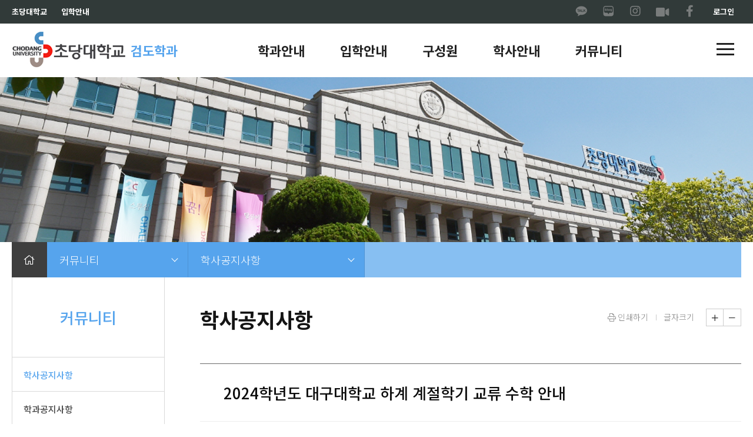

--- FILE ---
content_type: text/html;charset=UTF-8
request_url: https://kumdo.cdu.ac.kr/mod/board/view.do?MID=KR_06010200&DOC_NO=171393753893601&page=1
body_size: 32011
content:
<!doctype html>
<html lang="ko">
<head>
<meta http-equiv="Content-Type" content="text/html; charset=UTF-8">
<meta http-equiv="X-UA-Compatible" content="IE=edge">
<meta name="viewport"
	content="width=device-width,initial-scale=1.0,maximum-scale=1.0,minimum-scale=1.0,user-scalable=no,target-densitydpi=medium-dpi">
	<title>초당대학교 검도학과</title>
<!-- 구글애널리틱스 -->
<script>
	//   (function(i,s,o,g,r,a,m){i['GoogleAnalyticsObject']=r;i[r]=i[r]||function(){
	//   (i[r].q=i[r].q||[]).push(arguments)},i[r].l=1*new Date();a=s.createElement(o),
	//   m=s.getElementsByTagName(o)[0];a.async=1;a.src=g;m.parentNode.insertBefore(a,m)
	//   })(window,document,'script','//www.google-analytics.com/analytics.js','ga');
	//   ga('create', 'UA-73274815-1', 'auto');
	//   ga('send', 'pageview');
</script>
<!-- 구글애널리틱스 -->

<link
	href="https://fonts.googleapis.com/css?family=Noto+Sans+KR:100,300,400,500,700,900&display=swap"
	rel="stylesheet">
<link rel="stylesheet" type="text/css"
	href="/smartAdminPack/css/bootstrap.min.css" />
<link rel="stylesheet" type="text/css" href="/css/swiper.css">
<link rel="stylesheet" type="text/css"
	href="/css/fontawesome.css">
<link rel="stylesheet" type="text/css"
	href="/css/board/board.css">
<link rel="stylesheet" type="text/css"
	href="/css/ui/jquery-ui-1.11.1.base.css">
<link rel="stylesheet" type="text/css"
	href="/css/ui/ui.jqgrid.css">
<link rel="stylesheet" type="text/css" href="/css/aos.css">

<link rel="stylesheet" type="text/css"
	href="/layouts/nursing/css/page.css">
<link rel="stylesheet" type="text/css"
	href="/layouts/nursing/css/nursing.css">
<link rel="stylesheet" type="text/css"
	href="/layouts/nursing/css/nursing2.css">
<link rel="stylesheet" type="text/css"
	href="/layouts/nursing/css/old_cdu.css">


	<script type="text/javascript" src="/layouts/nursing/js/jquery-1.12.4.js"></script>
<script type="text/javascript"
	src="/js/jquery-migrate-1.4.1.min.js"></script>
<script type="text/javascript" src="/layouts/nursing/js/aos.js"></script>
<script type="text/javascript" src="/js/swiper.js"></script>
<script type="text/javascript" src="/js/jquery-ui-1.12.1.min.js"></script>
<script type="text/javascript"
	src="/js/moment-2.20.1/moment.min.js"></script>
<script type="text/javascript"
	src="/js/moment-2.20.1/locale-ko.js"></script>
<script type="text/javascript"
	src="/smartAdminPack/js/bootstrap/bootstrap.min.js"></script>
<script type="text/javascript"
	src="/js/bootstrap-datetimepicker-4.17.47/bootstrap-datetimepicker.min.js"></script>
<script type="text/javascript"
	src="/js/bootstrap-datetimepicker-4.17.47/locale-ko.min.js"></script>
<script type="text/javascript" src="/js/jquery.alphanumberic.js"></script>
<script type="text/javascript" src="/js/moainfo.common.js"></script>
<script type="text/javascript" src="/js/mcms.js"></script>
<script type="text/javascript" src="/js/jquery.form.js"></script>
<script type="text/javascript" src="/js/jquery.cookie.js"></script>
<script type="text/javascript" src="/js/jquery.redirect-1.0.3.js"></script>
<script type="text/javascript" src="/js/jquery.actual.js"></script>
<script type="text/javascript" src="/js/jquery.easing.1.3.min.js"></script>
<script type="text/javascript"
	src="/js/plugins/fullpage/fullpage.js"></script>
<script type="text/javascript" src="/layouts/nursing/js/common.js"></script>
<script type="text/javascript" src="/layouts/nursing/js/layout.js"></script>
<script type="text/javascript" src="/layouts/nursing/js/ui.js"></script>
<script type="text/javascript" src="/layouts/nursing/js/cdu.js"></script>
	<script>
	var app_path = "";
	var isAdmin = $
	{
		isAdmin
	};
	var isLogin = $
	{
		isLogin
	};
	var redirect_url = "/mod/board/view.do?MID=KR_06010200&DOC_NO=171393753893601&page=1";
	var mobileWidth = 1025;
	var tableWidth = 768;

	$(function() {
		setScroll();

		/* hidden PDF값 판별 */
		if ("" != $("input[name=pdf]").val()) {
			var url = app_path + $("input[name=pdf]").val();

			url = app_path + "/pdfV.do?url=" + encodeURIComponent(url) + "";
			$("#pdfView")
					.html(
							"<object type=\"text/html\" data="
									+ url
									+ " style=\"width:100%; height:750px; border:1px solid #3F3F3F; \" /><a href="+url+"></a></object>");
		}

		if (window.innerWidth < 435) {
			$(".ctsinput").css("width", "100%");
		}
	});

	$(window).resize(function() {
		if (window.innerWidth < 435) {
			$(".ctsinput").css("width", "100%");
		} else {
			$(".ctsinput").css("width", "140px");
		}
	});

	function loadPdf(url) {
		url = app_path + encodeURIComponent(url);

		window.open(app_path + "/pdfV.do?url=" + url);
	}

	function printView() {
		//원 소스를 임시공간에 저장
		var bodyHtml = $("body").html();

		var printHtml = $("head").html();
		printHtml += $("#mainContent").html();
		$("body").html(printHtml);

		window.print();

		//임시공간에 있던 원 소스 제자리로
		$("body").html(bodyHtml);

		return false;

	}
</script>
</head>
<body>
	<div id="all_menu">
	<div class="top_wrap">
		<h1 class="logo"><a href="/"></a></h1>
		<a href="#" class="btn_close_allmenu"><i class="fal fa-times"></i><span class="blind">닫기</span></a>
	</div>

	<div class="swiper-container">
		<div class="swiper-wrapper">
			<div class="swiper-slide">
						<ul class="depth1">
			<li><a href="/mod/page/view.do?MID=KUMDO_C01010100" target="_self"><span>학과안내</span></a>
				<ul class="depth2">
					<li><a href="/mod/page/view.do?MID=KUMDO_C01010100" target="_self"><span>인사말</span></a></li>
					<li><a href="/mod/page/view.do?MID=KUMDO_C01020100" target="_self"><span>학과소개</span></a></li>
					<li><a href="/mod/page/view.do?MID=KUMDO_C01030100" target="_self"><span>교육목표</span></a></li>
					<li><a href="/mod/page/view.do?MID=KUMDO_C01040100" target="_self"><span>졸업후진로</span></a></li>
					<li><a href="/mod/page/view.do?MID=KUMDO_C01050100" target="_self"><span>학과시설</span></a></li>
					<li><a href="/mod/page/view.do?MID=KR_01070200" target="_self"><span>캠퍼스맵</span></a></li>
				</ul>
			</li>
			<li><a href="https://admission.cdu.ac.kr/index.do" target="_blank"><span>입학안내</span></a>
				<ul class="depth2">
					<li><a href="https://admission.cdu.ac.kr/mod/board/list.do?MID=KR_06030500" target="_blank"><span>입학문의</span></a></li>
					<li><a href="https://admission.cdu.ac.kr/index.do" target="_blank"><span>입학안내</span></a></li>
				</ul>
			</li>
			<li><a href="/mod/page/view.do?MID=KUMDO_C02010100" target="_self"><span>구성원</span></a>
				<ul class="depth2">
					<li><a href="/mod/page/view.do?MID=KUMDO_C02010100" target="_self"><span>교수소개</span></a></li>
					<li><a href="/mod/page/view.do?MID=KUMDO_C02020100" target="_self"><span>학과행정실</span></a></li>
				</ul>
			</li>
			<li><a href="/mod/page/view.do?MID=KR_04010100" target="_self"><span>학사안내</span></a>
				<ul class="depth2">
					<li><a href="/mod/page/view.do?MID=KR_04010100" target="_self"><span>학사일정</span></a></li>
					<li><a href="/mod/page/view.do?MID=KUMDO_C03010200" target="_self"><span>교육과정</span></a></li>
					<li><a href="/mod/page/view.do?MID=KUMDO_C03010300" target="_self"><span>졸업요건</span></a></li>
					<li><a href="/mod/page/view.do?MID=KUMDO_C03010400" target="_self"><span>자격시험</span></a></li>
				</ul>
			</li>
			<li><a href="/mod/board/list.do?MID=KR_06010200" target="_self"><span>커뮤니티</span></a>
				<ul class="depth2">
					<li><a href="/mod/board/list.do?MID=KR_06010200" target="_self"><span>학사공지사항</span></a></li>
					<li><a href="/mod/board/list.do?MID=KUMDO_B04020100" target="_self"><span>학과공지사항</span></a></li>
					<li><a href="/mod/board/list.do?MID=KUMDO_B04030100" target="_self"><span>포토갤러리</span></a></li>
					<li><a href="/mod/board/list.do?MID=KUMDO_B04040100" target="_self"><span>자료실</span></a></li>
					<li><a href="/mod/board/list.do?MID=KUMDO_B04050100" target="_self"><span>자유게시판</span></a></li>
				</ul>
			</li>
		</ul>
	</div>
		</div>
		<!-- Add Scroll Bar -->
		<div class="swiper-scrollbar"></div>
	</div>
</div>
<div id="wrap">
		<div id="header">
	<div class="gnb_bottom"></div>
	<div class="gnb_dim_bg"></div>
	<div class="top_wrap">
		<div class="inner_wrap">
<ul class="top_menu left">
<li><a href="https://www.cdu.ac.kr" target="_self">초당대학교</a></li>
<li><a href="https://ipsi.cdu.ac.kr" target="_self">입학안내</a></li>
</ul>
			<ul class="top_menu right" style="font-weight:bold">
				<li>
					<a href="/login.do">로그인</a>
				</li>
				<!-- 				<li class="lang"> -->
<!-- 					<a href="#" class="selected">KR</a> -->
<!-- 					<div class="lang_layer"> -->
<!-- 						<a href="#">KR</a> -->
<!-- 						<a href="#">EN</a> -->
<!-- 						<a href="#">CN</a> -->
<!-- 						<a href="#">JP</a> -->
<!-- 					</div> -->
<!-- 				</li> -->
			</ul>
			<ul class="top_sns">
<li><a href="http://goto.kakao.com/jiz41ddz" target="_blank" title="카카오 채널"><i class="ico ico_kakao"></i></a></li>
<li><a href="https://blog.naver.com/chodang_univ" target="_blank" title="네이버 블로그"><i class="ico ico_blog"></i></a></li>
<li><a href="https://www.instagram.com/chodang.univ" target="_blank" title="인스타그램"><i class="fab fa-instagram"></i></a></li>
<li><a href="http://www.nesin.com/chat/?dCode=160" target="_blank" title="화상상담"><i class="fas fa-video"></i></a></li>
<li><a href="https://www.facebook.com/chodang.univ" target="_blank" title="페이스북"><i class="fab fa-facebook-f"></i></a></li>
</ul>
		</div>
	</div>
	<div id="gnb">
		<div class="inner_wrap">
			<h1 class="logo">
				<a href="/index.do" target="_self">
					<span class="logo_img">초당대학교</span>
					<span class="logo_txt">검도학과</span>
				</a>
			</h1>
			<div class="gnb_set">
				<nav id="nav">
					<div class="nav_top">
						<div class="top_title">
							<a href="/login.do" class="arr">
									<span><i class="fal fa-arrow-right"></i> 로그인</span>
								</a>
							</div>
						<!-- <ul class="info_list">
							<li>
								<a href="#" class="my"><span><i class="fal fa-user"></i> 마이페이지</span></a>
							</li>
						</ul> -->
					</div>

										<ul class="nav_menu dep1">
						<li class="menu01">
							<a href="/mod/page/view.do?MID=KUMDO_C01010100" target="_self"><span>학과안내</span></a><div class="nav_sub"><div class="menu_wrap"><div class="menu_list"><div class="menu_inner">							<ul class="dep2">
								<li><a href="/mod/page/view.do?MID=KUMDO_C01010100" target="_self"><span>인사말</span></a></li>
								<li><a href="/mod/page/view.do?MID=KUMDO_C01020100" target="_self"><span>학과소개</span></a></li>
								<li><a href="/mod/page/view.do?MID=KUMDO_C01030100" target="_self"><span>교육목표</span></a></li>
								<li><a href="/mod/page/view.do?MID=KUMDO_C01040100" target="_self"><span>졸업후진로</span></a></li>
								<li><a href="/mod/page/view.do?MID=KUMDO_C01050100" target="_self"><span>학과시설</span></a></li>
								<li><a href="/mod/page/view.do?MID=KR_01070200" target="_self"><span>캠퍼스맵</span></a></li>
							</ul>
</div></div></div></div>						</li>
						<li class="menu02">
							<a href="https://admission.cdu.ac.kr/index.do" target="_blank"><span>입학안내</span></a><div class="nav_sub"><div class="menu_wrap"><div class="menu_list"><div class="menu_inner">							<ul class="dep2">
								<li><a href="https://admission.cdu.ac.kr/mod/board/list.do?MID=KR_06030500" target="_blank"><span>입학문의</span></a></li>
								<li><a href="https://admission.cdu.ac.kr/index.do" target="_blank"><span>입학안내</span></a></li>
							</ul>
</div></div></div></div>						</li>
						<li class="menu03">
							<a href="/mod/page/view.do?MID=KUMDO_C02010100" target="_self"><span>구성원</span></a><div class="nav_sub"><div class="menu_wrap"><div class="menu_list"><div class="menu_inner">							<ul class="dep2">
								<li><a href="/mod/page/view.do?MID=KUMDO_C02010100" target="_self"><span>교수소개</span></a></li>
								<li><a href="/mod/page/view.do?MID=KUMDO_C02020100" target="_self"><span>학과행정실</span></a></li>
							</ul>
</div></div></div></div>						</li>
						<li class="menu04">
							<a href="/mod/page/view.do?MID=KR_04010100" target="_self"><span>학사안내</span></a><div class="nav_sub"><div class="menu_wrap"><div class="menu_list"><div class="menu_inner">							<ul class="dep2">
								<li><a href="/mod/page/view.do?MID=KR_04010100" target="_self"><span>학사일정</span></a></li>
								<li><a href="/mod/page/view.do?MID=KUMDO_C03010200" target="_self"><span>교육과정</span></a></li>
								<li><a href="/mod/page/view.do?MID=KUMDO_C03010300" target="_self"><span>졸업요건</span></a></li>
								<li><a href="/mod/page/view.do?MID=KUMDO_C03010400" target="_self"><span>자격시험</span></a></li>
							</ul>
</div></div></div></div>						</li>
						<li class="menu05">
							<a href="/mod/board/list.do?MID=KR_06010200" target="_self"><span>커뮤니티</span></a><div class="nav_sub"><div class="menu_wrap"><div class="menu_list"><div class="menu_inner">							<ul class="dep2">
								<li><a href="/mod/board/list.do?MID=KR_06010200" target="_self"><span class="active">학사공지사항</span></a></li>
								<li><a href="/mod/board/list.do?MID=KUMDO_B04020100" target="_self"><span>학과공지사항</span></a></li>
								<li><a href="/mod/board/list.do?MID=KUMDO_B04030100" target="_self"><span>포토갤러리</span></a></li>
								<li><a href="/mod/board/list.do?MID=KUMDO_B04040100" target="_self"><span>자료실</span></a></li>
								<li><a href="/mod/board/list.do?MID=KUMDO_B04050100" target="_self"><span>자유게시판</span></a></li>
							</ul>
</div></div></div></div>						</li>
					</ul>
</nav>
				<a href="#" class="btn_side_close">
					<i class="fal fa-times"></i>
					<span class="blind">메뉴닫기</span>
				</a>
			</div>
			<a href="#" role="button" class="btn_all">
				<span class="blind">전체메뉴</span>
				<span class="icon">
					<i></i>
					<i></i>
					<i></i>
				</span>
			</a>
		</div>
	</div>
</div>
<div id="container" class="sub_container">
			<div class="sub_visual" style="background-image: url('/images/sub/kumdo.png')" >
				<!--h2 class="title tc_red"menuNmPathArr.length > 0 ? menuNmPathArr[0] : "초당대학교"대학교"%></h2-->
				<p class="mb60"></p>
				<p class="desc tc_blue"></p>
				<div id="menu_select" class="menu_select">
					<button type="button" class="open_btn">
						학사공지사항</button>
					<ul class="layer" style="">
								<li>
			<li class="on"><a href="/mod/board/list.do?MID=KR_06010200" target="_self"><span>학사공지사항</span></a></li>
			<li><a href="/mod/board/list.do?MID=KUMDO_B04020100" target="_self"><span>학과공지사항</span></a></li>
			<li><a href="/mod/board/list.do?MID=KUMDO_B04030100" target="_self"><span>포토갤러리</span></a></li>
			<li><a href="/mod/board/list.do?MID=KUMDO_B04040100" target="_self"><span>자료실</span></a></li>
			<li><a href="/mod/board/list.do?MID=KUMDO_B04050100" target="_self"><span>자유게시판</span></a></li>
		</li>
</ul>
				</div>
				<!-- //mobile -->
			</div>

			<div class="sub_location">
				<div class="inner_wrap">
					<ul id="sub_menu" class="sub_menu">
						<li class="home"><a href="#"><i class="fal fa-home"></i></a>
						</li>
								<li>
				<span class="link">커뮤니티</span>
				<ul class="layer">
			<li><a href="/mod/page/view.do?MID=KUMDO_C01010100" target="_self"><span>학과안내</span></a></li>
			<li><a href="https://admission.cdu.ac.kr/index.do" target="_blank"><span>입학안내</span></a></li>
			<li><a href="/mod/page/view.do?MID=KUMDO_C02010100" target="_self"><span>구성원</span></a></li>
			<li><a href="/mod/page/view.do?MID=KR_04010100" target="_self"><span>학사안내</span></a></li>
			<li class="on"><a href="/mod/board/list.do?MID=KR_06010200" target="_self"><span>커뮤니티</span></a></li>
				</ul>
		</li>
		<li>
				<span class="link">학사공지사항</span>
				<ul class="layer">
			<li class="on"><a href="/mod/board/list.do?MID=KR_06010200" target="_self"><span>학사공지사항</span></a></li>
			<li><a href="/mod/board/list.do?MID=KUMDO_B04020100" target="_self"><span>학과공지사항</span></a></li>
			<li><a href="/mod/board/list.do?MID=KUMDO_B04030100" target="_self"><span>포토갤러리</span></a></li>
			<li><a href="/mod/board/list.do?MID=KUMDO_B04040100" target="_self"><span>자료실</span></a></li>
			<li><a href="/mod/board/list.do?MID=KUMDO_B04050100" target="_self"><span>자유게시판</span></a></li>
				</ul>
		</li>
</ul>
				</div>
			</div>

			<div class="content_wrap">
				<div id="aside">
					<h2>커뮤니티</h2>
					<div class="lnb_area">
								<ul>
				<ul>
					<li class="active"><a class='on' href="/mod/board/list.do?MID=KR_06010200" target="_self"><span>학사공지사항</span></a></li>
					<li><a href="/mod/board/list.do?MID=KUMDO_B04020100" target="_self"><span>학과공지사항</span></a></li>
					<li><a href="/mod/board/list.do?MID=KUMDO_B04030100" target="_self"><span>포토갤러리</span></a></li>
					<li><a href="/mod/board/list.do?MID=KUMDO_B04040100" target="_self"><span>자료실</span></a></li>
					<li><a href="/mod/board/list.do?MID=KUMDO_B04050100" target="_self"><span>자유게시판</span></a></li>
				</ul>
				</div>
				</div>
				<div id="content">
					<div class="view_option" id="view_option">
						<button type="button" onclick="printView()" class="btn_txt"
							title="새창 열림">
							<i class="fal fa-print"></i> 인쇄하기
						</button>
						<button type="button" onclick="rezoom()" class="btn_txt">글자크기</button>
						<button type="button" onclick="zoomIn()" class="btn_plus">
							<i class="fal fa-plus"></i>
						</button>
						<button type="button" onclick="zoomOut()" class="btn_minus">
							<i class="fal fa-minus"></i>
						</button>
					</div>
									<h3 class="sub_title">학사공지사항</h3>
				<ul class="sub_tabs">
				</ul>
<div class="sub_content">
						<div class="inner_wrap">
							<div id="mainContent">
								





					<script>
						var searchQueryStr = "";
						var pageNo = "1";
					</script>

					<script type="text/javascript" src="/js/board/board.js"></script>
					<script type="text/javascript" src="/js/board/boardView.js"></script>
					<script type="text/javascript" src="/js/kakao.min.js"></script>
					<script type="text/javascript" src="/js/sns.js"></script>
					<script>
					var mid = "KR_06010200", doc_no = 171393753893601, ct_cnt = 10, RECOMEND_CNT = "", STTEMNT_CNT = "";
					</script>

					<div class="board_ui">

						<div>
							
						</div>

						<!-- board view -->
						<div class="board_view">
							<!-- 게시판 view 제목 영역 -->
							<div class="view_title">
								<h1 class="tit">2024학년도 대구대학교 하계 계절학기 교류 수학 안내</h1>
								<ul class="viewInfo">

									<li>
	
		
			<span>작성자</span>
			
			교무처
		
		
	
									</li>
									<li class="date"><span>등록일</span>2024-04-24</li>
									<li class="count"><span>조회수</span>41243</li>
									<li class="view_like2">
										<div class="select_warp">
										
											<a class="button2" href="javascript:;" onclick="recomendDocument()"><i class="fa fa-thumbs-up fa-lg"></i> 좋아요 <span class="recom" id="reco">0</span></a>&nbsp;&nbsp;&nbsp;&nbsp;
										
										</div>
										<div class="select_warp">
										
											<a class="button2" href="javascript:;" onclick="sttemntDocument()"><i class="fa fa-thumbs-down fa-lg"></i> 싫어요 <span class="report" id="stte">0</span></a>
										
										</div>
									</li>
								</ul>
							</div>
							<!-- //게시판 view 제목 영역 -->

							<!-- 게시판 view 내용 영역 -->
							<div class="view_content">
<p>국내 대학간 학생 교류 및 학점 인정에 관한 협정에 의거 2024학년도 대구대학교 하계 계절학기 학점교류 수학과 관련하여 아래와 같이 안내하오니 참고하시기 바랍니다.</p>

<p>&nbsp;</p>

<p>►수업기간 : 2024. 6 . 18.(화) ~ 7. 8.(월)</p>

<p>►수강신청 가능 학점: 6학점 이내</p>

<p>►상세 문의: 대구대학교 교무처 학사지원팀(053-850-5124)</p>

<p>►수학 신청 및 수강 절차: 초당대 교무처에 첨부 수학 신청서 제출 후 첨부 안내문에 따라 대구대 수강신청시스템 이용</p>

<p>세부사항은 첨부된 문서를 확인하시기 바라며, 교류수학을 희망하는 학생은 엑셀파일(교류추천 서식)을&nbsp;작성하여 2024. 5. 9.(목)까지 교무처(061-450-1018)에&nbsp;&nbsp;제출 하시기 바랍니다.</p>

							</div>
							<!-- <div class="view_like">
							
							</div> -->

							<!-- 파일 첨부 -->
							<!--
							[D]파일타입별 아이콘

							.hwp   : ico hwp
							.pdf   : ico pdf
							.excel : ico excel
							.ppt   : ico ppt
							.jpg   : ico jpg
							.gif   : ico gif
							.png   : ico png
							.zip   : ico zip
							.txt   : ico txt
							etc   : ico etc
							-->

							<div class="view_file">
								<ul>
									<li class="title">첨부파일</li>

									<li class="list">
										<a href="/mod/board/downloadFile.do?FILE_NO=171393773703052&TRGET_NO=171393753893601&MID=KR_06010200" class="lk"><em class="ico etc"></em>2024-여름 계절수업 대구대학교 학점교류 추천자 명단(서식).xlsx</a>
									</li>

									<li class="list">
										<a href="/mod/board/downloadFile.do?FILE_NO=171393773337815&TRGET_NO=171393753893601&MID=KR_06010200" class="lk"><em class="ico etc"></em>2024-여름 계절수업 대구대학교 학점교류 수학 안내.hwp</a>
									</li>

								</ul>
							</div>

							<!-- //파일 첨부 -->

						</div>
						


<!-- 이전글 다음글 목록 -->
 <!-- 게시판 유형이 1:1이 아닐 때 출력 -->
	
		
	
		
	
		
	
		
	
		
	
		
	
		
	
		
	
		
	
		
	
		
	
		
	
		
	
		
	
		
	
		
	
		
	
		
	
		
	
		
	
		
	
		
	
		
	
		
	
		
	
		
	
		
	
		
	
		
	
		
	
		
	
		
	
		
	
		
	
		
	
		
	
		
	
		
	
		
	
		
	
		
	
		
	
		
	
		
	
		
	
		
	
		
	
		
	
		
	
		
	
		
	
		
	
		
	
		
	
		
	
		
	
		
	
		
	
		
	
		
	
		
	
		
	
		
	
		
	
		
	
		
	
		
	
		
	
		
	
		
	
		
	
		
	
		
	
		
	
		
	
		
	
		
	
		
	
		
	
		
	
		
	
		
	
		
	
		
	
		
	
		
	
		
	
		
	
		
	
		
	
		
	
		
	
		
	
		
	
		
			
			
			
			
			
			
			
						<div class="board_next_view">
							<ul class="board_pre_next_info">
								<li>이전글 <i class="fas fa-caret-up"></i></li>
								
									
									
										<li><a href="/mod/board/view.do?MID=KR_06010200&DOC_NO=171394193659966&page=1">2024학년도 전남대학교 하계 계절학기 교류 수학 안내</a></li>
										<li style="float:right">2024-04-24</li>
									
								
							</ul>
						</div>
		
						<div class="board_pre_view">
							<ul class="board_pre_next_info">
								<li>다음글 <i class="fas fa-caret-down"></i></li>
								
									
									
										<li><a href="/mod/board/view.do?MID=KR_06010200&DOC_NO=171393195809541&page=1">2024학년도 순천대학교 하계 계절학기 교류 수학 안내</a></li>
										<li style="float:right">2024-04-24</li>
									
								
							</ul>
						</div>
		
	
		
	
		
	
		
	
		
	
		
	
		
	
		
	
		
	
		
	
		
	
		
	
		
	
		
	
		
	
		
	
		
	
		
	
		
	
		
	
		
	
		
	
		
	
		
	
		
	
		
	
		
	
		
	
		
	
		
	
		
	
		
	
		
	
		
	
		
	
		
	
		
	
		
	
		
	
		
	
		
	
		
	
		
	
		
	
		
	
		
	
		
	
		
	
		
	
		
	
		
	
		
	
		
	
		
	
		
	
		
	
		
	
		
	
		
	
		
	
		
	
		
	
		
	
		
	
		
	
		
	
		
	
		
	
		
	
		
	
		
	
		
	
		
	
		
	
		
	
		
	
		
	
		
	
		
	
		
	
		
	
		
	
		
	
		
	
		
	
		
	
		
	
		
	
		
	
		
	
		
	
		
	
		
	
		
	
		
	
		
	
		
	
		
	
		
	
		
	
		
	
		
	
		
	
		
	
		
	
		
	
		
	
		
	
		
	
		
	
		
	
		
	
		
	
		
	
		
	
		
	
		
	
		
	
		
	
		
	
		
	
		
	
		
	
		
	
		
	
		
	
		
	
		
	
		
	
		
	
		
	
		
	
		
	
		
	
		
	
		
	
		
	
		
	
		
	
		
	
		
	
		
	
		
	
		
	
		
	
		
	
		
	
		
	
		
	
		
	
		
	
		
	
		
	
		
	
		
	
		
	
		
	
		
	
		
	
		
	
		
	
		
	
		
	
		
	
		
	
		
	
		
	
		
	
		
	
		
	
		
	
		
	
		
	
		
	
		
	
		
	
		
	
		
	
		
	
		
	
		
	
		
	
		
	
		
	
		
	
		
	
		
	
		
	
		
	
		
	
		
	
		
	
		
	
		
	
		
	
		
	
		
	
		
	
		
	
		
	
		
	
		
	
		
	
		
	
		
	
		
	
		
	
		
	
		
	
		
	
		
	
		
	
		
	
		
	
		
	
		
	
		
	
		
	
		
	
		
	
		
	
		
	
		
	
		
	
		
	
		
	
		
	
		
	
		
	
		
	
		
	
		
	
		
	
		
	
		
	
		
	
		
	
		
	
		
	
		
	
		
	
		
	
		
	
		
	
		
	
		
	
		
	
		
	
		
	
		
	
		
	
		
	
		
	
		
	
		
	
		
	
		
	
		
	
		
	
		
	
		
	
		
	
		
	
		
	
		
	
		
	
		
	
		
	
		
	
		
	
		
	
		
	
		
	
		
	
		
	
		
	
		
	
		
	
		
	
		
	
		
	
		
	
		
	
		
	
		
	
		
	
		
	
		
	
		
	
		
	
		
	
		
	
		
	
		
	
		
	
		
	
		
	
		
	
		
	
		
	
		
	
		
	
		
	
		
	
		
	
		
	
		
	
		
	
		
	
		
	
		
	
		
	
		
	
		
	
		
	
		
	
		
	
		
	
		
	
		
	
		
	
		
	
		
	
		
	
		
	
		
	
		
	
		
	
		
	
		
	
		
	
		
	
		
	
		
	
		
	
		
	
		
	
		
	
		
	
		
	
		
	
		
	
		
	
		
	
		
	
		
	
		
	
		
	
		
	
		
	
		
	
		
	
		
	
		
	
		
	
		
	
		
	
		
	
		
	
		
	
		
	
		
	
		
	
		
	
		
	
		
	
		
	
		
	
		
	
		
	
		
	
		
	
		
	
		
	
		
	
		
	
		
	
		
	
		
	
		
	
		
	
		
	
		
	
		
	
		
	
		
	
		
	
		
	
		
	
		
	
		
	
		
	
		
	
		
	
		
	
		
	
		
	
		
	
		
	
		
	
		
	
		
	
		
	
		
	
		
	
		
	
		
	
		
	
		
	
		
	
		
	
		
	
		
	
		
	
		
	
		
	
		
	
		
	
		
	
		
	
		
	
		
	
		
	
		
	
		
	
		
	
		
	
		
	
		
	
		
	
		
	
		
	
		
	
		
	
		
	
		
	
		
	
		
	
		
	
		
	
		
	
		
	
		
	
		
	
		
	
		
	
		
	
		
	

						<!-- button -->
						<div class="board_write">
							<div class="right_area">
								<a href="/mod/board/list.do?MID=KR_06010200&page=1" class="btn_list">목록</a>
							
								
									
									
									
								
							

							
								
									
									
									
								
							
							</div>
						</div>
						<!-- //button -->


						<!-- //board view -->
					</div>
					

					<div id="password_dialog">
						<form onsubmit="return checkPassword(this)" method="get">
							<input type="hidden" name="cmd" value="" />
							<input type="hidden" name="MID" value="KR_06010200" />
							<input type="hidden" name="DOC_NO" value="171393753893601" />
							<input type="hidden" name="searchQueryStr" value="" />
							<input type="hidden" name="REGISTER" value="cdu106" />

							<div class="div_tr">
								<div class="div_td">
									비밀번호 : <input type="password" name="PASSWORD" style="height:25px; border:1px solid #d8d8d8; width:80%;" />
								</div>
								<div class="board_write">
									<div class="right_area">
										<button type="submit" class="btn_write">확인</button>
										<button type="button" onclick="hidePasswordDialog()" class="btn_list">닫기</button>
									</div>
								</div>
							</div>
						</form>
					</div>
</div>

							<!-- 페이지, 게시글 페이지 -->
									<div class="sub_info">
												
												· 수정일자 : 2024-05-16</div>
									<!-- 							<div class="sub_info"> -->
<!-- 							</div> -->
</div>
					</div>
				</div>
			</div>
		</div>
		<footer id="footer">
	<div class="footer_inner">
		<div class="inner_wrap">
			<strong class="logo">
				<a href="#"></a>
			</strong>
			<div class="copy_menu">
				<ul>
					<li><a href="#">회사소개</a></li>
					<li><a href="#">인재채용</a></li>
					<li><a href="#">윤리경영</a></li>
				</ul>
			</div>
			<div class="info_list">
				<ul>
<li><a href="https://www.cdu.ac.kr/mod/page/view.do?MID=KR_07010000" target="_self">개인정보처리방침</a></li>
<li><a href="https://www.cdu.ac.kr/mod/page/view.do?MID=KR_07020000" target="_self">이메일무단수집거부</a></li>
</ul>
			</div>
			<div class="admission_site" style="top:15px; right:0;">
				<p><a href="https://admission.cdu.ac.kr/index.do" class="" target="_blank">입학안내 바로가기</a></p>
				<div class="site_layer">
					<ul>
					</ul>
				</div>
				<a href="https://admission.cdu.ac.kr/index.do" class="btn_go" target="_blank">GO</a>
			</div>
		</div>
	</div>
	<div class="footer_bottom">
		<div class="inner_wrap">
			<div class="address">
				<address>
<span>58530 전남 무안군 무안읍 무안로 380</span>
</address>
				<ul>
					<li>입학문의 1577-2859 / 대표전화 061.453.4960(ARS) / 팩스 061.453.4969</li>
				</ul>
				<span class="copy">COPYRIGHT (C)2015 CHODANG UNIVERSITY ALL RIGHTS RESERVED</span>
			</div>
			<span class="logo"></span>
			<div class="family_site" style="top:10px; right:0;">
				<p><a href="#" class="">교내주요기관</a></p>
				<div class="site_layer">
					<ul>
<li><a href="https://sanhak.cdu.ac.kr" target="_self">산학협력단</a></li>
<li><a href="https://ino.cdu.ac.kr" target="_self">학생성공진흥센터</a></li>
<li><a href="https://career.cdu.ac.kr" target="_self">취창업지원센터</a></li>
<li><a href="https://ilec.cdu.ac.kr" target="_self">국제교류교육원</a></li>
<li><a href="https://condor.cdu.ac.kr" target="_self">비행교육원</a></li>
<li><a href="https://library.cdu.ac.kr" target="_self">학술정보원(도서관)</a></li>
<li><a href="https://ctl.cdu.ac.kr" target="_self">교수학습개발센터</a></li>
<li><a href="https://ecampus.cdu.ac.kr" target="_self">이러닝강의실</a></li>
<li><a href="https://counsel.cdu.ac.kr" target="_self">학생상담센터</a></li>
<li><a href="https://dorm.cdu.ac.kr" target="_self">생활관</a></li>
<li><a href="https://dream.cdu.ac.kr" target="_self">장학안내</a></li>
<li><a href="https://cert.cdu.ac.kr/" target="_self">인터넷증명발급</a></li>
<li><a href="https://lcc.cdu.ac.kr/" target="_self">초당지역공헌센터</a></li>
<li><a href="https://llec.cdu.ac.kr/" target="_self">평생교육원</a></li>
</ul>
				</div>
				<a href="#" class="btn_go" target="_blank">GO</a>
			</div>

			<div class="family_site2" style="top:60px;">
				<p><a href="#" class="">학과홈페이지</a></p>
				<div class="site_layer2">
					<ul>
<li><a href="#" target="">= 창의융합대학 =</a></li>
<li><a href="https://fire.cdu.ac.kr" target="_self">소방행정학과</a></li>
<li><a href="https://military.cdu.ac.kr" target="_self">군사학과</a></li>
<li><a href="https://human.cdu.ac.kr" target="_self">사회복지상담학과</a></li>
<li><a href="https://beauty.cdu.ac.kr" target="_self">뷰티디자인학과</a></li>
<li><a href="https://cobiz.cdu.ac.kr" target="_self">창업경영학과</a></li>
<li><a href="https://culinary.cdu.ac.kr" target="_self">호텔조리베이커리학과</a></li>
<li><a href="https://medical.cdu.ac.kr" target="_self">의약관리학과</a></li>
<li><a href="#" target="">= 간호대학 =</a></li>
<li><a href="https://nursing.cdu.ac.kr" target="_self">간호학과</a></li>
<li><a href="https://dental.cdu.ac.kr" target="_self">치위생학과</a></li>
<li><a href="#" target="">= 항공대학 =</a></li>
<li><a href="https://drone.cdu.ac.kr" target="_self">항공드론학과</a></li>
<li><a href="https://stwd.cdu.ac.kr" target="_self">항공관광서비스학과</a></li>
<li><a href="https://pilot.cdu.ac.kr" target="_self">항공운항학과</a></li>
<li><a href="https://flight.cdu.ac.kr" target="_self">항공정비학과</a></li>
<li><a href="https://airtl.cdu.ac.kr/" target="_self">항공교통물류학과</a></li>
<li><a href="#" target="">= 글로벌혁신대학 =</a></li>
<li><a href="https://dis.cdu.ac.kr" target="">국제학과</a></li>
<li><a href="https://globalinno.cdu.ac.kr" target="">글로벌비즈니스학과</a></li>
<li><a href="https://globalinno.cdu.ac.kr/" target="">글로벌실버케어학과</a></li>
</ul>
				</div>
				<a href="#" class="btn_go" target="_blank">GO</a>
			</div>
		</div>
	</div>
</footer>
</div>
</body>
</html>


--- FILE ---
content_type: text/css
request_url: https://kumdo.cdu.ac.kr/css/board/board.css
body_size: 35174
content:
@charset "utf-8";

/* board */
.board_ui{position:relative}

/* board common */
.board_view .comment_box .comment_header .btn_delete,
.board_write .ico{background:url(../../images/sp_board2.png) no-repeat}

/* board component */
.board_ui .ico{display:inline-block;overflow:hidden;text-indent:-9999px;vertical-align:middle}
.board_ui .top_info{margin-bottom:10px}
.board_ui .top_info .txt{font-size:14px;color:#707070}
.board_ui .top_info .cnt{font-weight:600;color:#c1050f}
.board_ui .essen{width:5px;height:5px;margin-right:5px;background-position:-36px 0}

/* board input */
.board_ui input.input_text{height:50px;padding:0 15px;border:1px solid #ddd;font-size:15px;color:#333}
.board_ui input.input_text{*height:26px;height:26px \0/IE8;*padding:7px 15px 0;padding:7px 15px 0 \0/IE8} /* IE8 */
:root .board_ui input.input_text{height:31px \0/IE9;padding:0 15px 2px \0/IE9} /* IE9 */
.board_ui input.input_text:focus,
.board_ui textarea:focus{border-color:#0e77d9}
.board_ui input.inputEm{height:46px;padding:0 15px 2px;border:1px solid #d8d8d8;font-size:14px;line-height:18px}
.board_ui input.inputEm{*height:34px;height:34px \0/IE8;*padding:14px 15px 0;padding:14px 15px 0 \0/IE8} /* IE8 */
:root .board_ui input.inputEm{height:46px \0/IE9;padding:0 15px 2px \0/IE9} /* IE9 */
.board_ui input.input_text:focus,
.board_ui textarea:focus{border-color:#0e77d9}
.board_ui input.input_file{display:inline-block;height:33px;padding:0 15px;border:1px solid #d8d8d8;background-color:#fff;font-size:14px;color:#707070;line-height:19px}
.board_ui input[type='radio']{display:inline-block;margin-top:0;margin-right:8px;vertical-align:middle}
.board_ui input[type='checkbox']{display:inline-block;margin-top:1px;margin-right:8px;vertical-align:middle}
.board_ui label{display:inline-block;vertical-align:middle}

@media screen and (-webkit-min-device-pixel-ratio:0){
    .board_ui input.input_file{height:21px;padding:6px 15px}
}

.board_ui select{display:inline-block;height:48px;padding:0 10px;font-size:14px;border:none;background:none;-webkit-appearance:none}
.board_ui select::-ms-expand{display:none}
.board_ui .select{display:inline-block;border:1px solid #d8d8d8;background-color:#fff;line-height:19px;vertical-align:middle}
*:first-child+html .board_ui .select{height:28px;padding:5px 15px 0} /* IE7 */
.board_ui textarea{display:inline-block;padding:7px 15px;border:1px solid #d8d8d8;font-size:14px;line-height:19px;resize:vertical}
.board_ui input[type='radio']{display:inline-block;margin-top:0;margin-right:8px}
.board_ui input[type='checkbox']{display:inline-block;margin-top:2px;margin-right:8px}
.board_ui label{display:inline-block;color:#707070;font-size:14px;line-height:24px;vertical-align:middle}


/* board list */
.board_list{width:100%;font-weight:normal}
.board_list table{width:100%;border-collapse:collapse;border-spacing:0;border-top:1px solid #aaa}
.board_list td{padding:20px 20px;text-align:center;border-bottom:1px solid #eee;vertical-align:middle;font-size:16px;line-height:18px;color:#333;letter-spacing:0;}
.board_list td.last{border-bottom:0px solid #767676}
.board_list td.last_border{border-bottom:1px solid #767676}
.board_list td.left{text-align:left}
.board_list td.re{background:url(/img/learning/learning_icon_a.gif) 16px 0 no-repeat #ffffff;padding-left:36px}
.board_list td.name{font-weight:bold;font-size:13px;color:#0e4194}
.board_list td a{color:#222;font-weight:400}
.board_list td a:hover,
.board_list td a:focus{color:#222;text-decoration:underline}
.board_list td .new{display:inline-block;height:17px;line-height:16px;margin-top:1px;margin-left:4px;padding:0 4px;font-size:10px;color:#fff;vertical-align:top;background-color:#63a4c5;border-radius:2px;}
.board_list .notice td{background-color:#fafafa;color:#000;}
.board_list .notice td a{color:#000}
.board_list th{border-bottom:1px solid #e9e9e9;font-size:16px;font-weight:300;vertical-align:middle;padding:20px 20px;white-space:nowrap;text-align:center;color: #222}
.board_list input{vertical-align:middle}
.board_list .no_text{color:#c2c2c2}
.board_list .btn_app{display:inline-block;width:54px;height:25px;font-size:12px;line-height:25px;color:#0e4194;text-align:center;background:#fff;border:1px solid #0e4194;border-radius:3px;vertical-align:middle;text-decoration:none}
.board_list .btn_app.none{border-color:#cecece;color:#8c8c8c}
@media (min-width:760px){
    .board_list+.board_write{margin-bottom:-90px}
}
@media (max-width:760px){
    .board_list+.board_write{margin-bottom:-40px}
}

/* board top_info sort option */
.top_info .sortOption{display:inline}
.top_info .sortOption .option-title{padding:.3em .6em;font-size:95%;font-weight:700;line-height:1;color:#fff;background-color:#999;text-align:center;white-space:nowrap;vertical-align:baseline;border-radius:.25em}
.top_info .sortOption .option-inline{padding:0 .2em;font-size:95%;font-weight:700;line-height:1;text-align:center;white-space:nowrap;vertical-align:baseline;border-radius:.25em}

.option-inline span{color:#101010666;font-size:14px;font-weight:400}
.option-inline span:hover{text-decoration:none;cursor:pointer}
.option-inline input[type=checkbox]{margin:-4px 0 0;line-height:normal}
.option-inline input[type=checkbox]:hover{cursor:pointer}
.option-inline span > a{color:#000;line-height:normal}
.option-inline span > a > i{width:13px}

/* board paginate */
.paginate{margin-top: 40px;padding:0 0 35px;text-align:center;}
.paginate a{display:inline-block;width:35px;height:35px;margin:0 4px;line-height:33px;border:1px solid #e8e8e8;border-radius:0;background:#fff;vertical-align:top;text-align:center}
.paginate a:hover{border-color:#8c8c8c}
.paginate a.on{font-weight:bold;background-color:#c1050f;color:#fff;border:1px solid #c1050f}
.paginate .btn_move{display:inline-block;height:35px;border:1px solid #d9d9d9;background:url(../../images/sp_board.png) no-repeat}
.paginate .btn_move.first{background-position:0 -26px}
.paginate .btn_move.prev{background-position:0 -59px;margin:0 3px 0 5px}
.paginate .btn_move.next{background-position:0 -125px;margin:0 5px 0 3px}
.paginate .btn_move.last{background-position:0 -92px}

/* board view */
.board_view{border-top:1px solid #6a6a6a;background:#fff}
.board_view .view_title{position:relative}
/* .board_view .view_title .tit{padding:15px 220px 15px 20px;overflow:hidden;border-bottom:1px solid #d8d8d8;font-size:18px;font-weight:bold;color:#0c0c0c} */
@media (min-width:760px){
    .board_view .view_title .tit{padding:30px 40px;overflow:hidden;border-bottom:1px solid #eee;font-size:26px;font-weight:500;color:#0c0c0c;line-height:normal}
}
@media (max-width:760px){
    .board_view .view_title .tit{padding:10px 10px 10px 10px;overflow:hidden;border-bottom:1px solid #d8d8d8;font-size:18px;font-weight:bold;color:#0c0c0c}
}
.board_view .view_title .tit.full{padding:22px 20px 23px 20px}
.board_view .view_title .snsWrap{position:absolute;right:4px;top:25px}
.viewInfo{padding:20px 20px;border-bottom:1px solid #eee}
.viewInfo:after{content:'';display:block;zoom:1;clear:both;height:0;*height:1%}
.viewInfo li{float:left;padding-left:15px;margin-left:15px;background:url('../../images/bar_1x12_d8d8d8.gif') no-repeat 0 50%;font-size:15px;line-height:45px;color:#101010}
.viewInfo li:first-child{background:none;padding-left:10px;margin-left:10px}
.viewInfo li span{display:inline-block;padding-right:10px;color:#282828}
.viewInfo li span.fcGray{color:#707070}
.viewInfo li span.fcStrong{color:#1f4787}
.viewLink{padding:13px 0 15px 20px;border-bottom:1px solid #d8d8d8}
.board_view .view_content{padding:50px 40px;min-height:300px;border-bottom:1px solid #d8d8d8;overflow-x:auto;}
.board_view .view_content p{font-size:15px;line-height:24px}
.board_view .view_file{padding:15px 20px 11px;border-bottom:1px solid #d8d8d8}
.board_view .view_file ul{overflow:hidden;position:relative;min-height:30px;padding:5px 0 0 78px}
.board_view .view_file li{float:left;background:url(../../images/bar_1x12_d8d8d8.gif) no-repeat 0 50%;font-size:13px;color:#707070;line-height:30px}
.board_view .view_file li.title{float:none;position:absolute;left:0;top:0;margin:0;background:none;font-size:14px;line-height:29px;color:#282828}
.board_view .view_file li.title+.list{margin-left:0}
.board_view .view_file li.list{margin:0 12px 8px 0;padding-left:12px;line-height:18px}
.board_view .view_file li .lk{display:inline-block;height:16px;font-size:13px;color:#707070;line-height:16px}
.board_view .view_file li .lk:hover{text-decoration:underline}
.board_view .view_file .ico{width:16px;height:16px;margin-right:2px;vertical-align:top;background:url(../../images/sp_board.png) no-repeat;background-position:-20px -228px}
.board_view .view_file .ico.hwp{background-position:0 -168px}
.board_view .view_file .ico.pdf{background-position:0 -188px}
.board_view .view_file .ico.excel{background-position:0 -208px}
.board_view .view_file .ico.ppt{background-position:0 -228px}
.board_view .view_file .ico.jpg{background-position:0 -248px}
.board_view .view_file .ico.gif{background-position:0 -268px}
.board_view .view_file .ico.png{background-position:-20px -208px}
.board_view .view_file .ico.zip{background-position:-20px -168px}
.board_view .view_file .ico.txt{background-position:-20px -188px}
.board_view .view_file .ico.etc{background-position:-20px -228px}
.board_view .view_tag{padding:15px 20px 11px;border-bottom:1px solid #b3b3b3}
.board_view .view_tag ul{overflow:hidden;padding-bottom:5px}
.board_view .view_tag li{float:left;height:30px;margin-left:20px;padding-left:20px;background:url(../../images/bar_1x12_d8d8d8.gif) no-repeat 0 50%;font-size:13px;color:#707070;line-height:30px}
.board_view .view_tag li.title{margin:0;padding:0;background:none;font-size:14px;color:#282828}
.board_view .view_tag .tag_txt{color:#0e77d9}
/* .board_view .view_like{padding:40px 0 0;text-align:center}
.board_view .view_like a{display:inline-block;height:44px;min-width:100px;padding:0 20px;line-height:43px;vertical-align:top;border:1px solid #ddd;}
.board_view .view_like a:hover{border-color:#8c8c8c}
.board_view .view_like a .fa{margin-top:15px;margin-right:2px;font-size:15px;vertical-align:top;}
.board_view .view_like a span{font-weight:600;font-size:14px}
.board_view .view_like a .recom{color:#c1070f}
.board_view .view_like a .report{color:#166ce3} */

.view_like{background-color:#fbfbfb;border-bottom:1px solid #eee;width:auto;padding:30px 0;text-align:center;clear:both;}
.view_like a{display:inline-block;height:44px;min-width:100px;padding:0 20px;line-height:43px;vertical-align:top;border:1px solid #ddd;background-color:#fff;}
.view_like a:hover{border-color:#8c8c8c}
.view_like a .fa{margin-top:15px;margin-right:2px;font-size:15px;vertical-align:top;}
.view_like a span{font-weight:600;font-size:14px}
.view_like a .recom{color:#c1070f}
.view_like a .report{color:#166ce3}

.view_like2{background:none !important; position:absolute; right:0px;}
.view_like2 .select_warp{float:left;}
.view_like2 a{display:inline-block;height:44px;min-width:100px;padding:0 10px;line-height:43px;vertical-align:top;border:1px solid #ddd;background-color:#fff;}
.view_like2 a:hover{border-color:#8c8c8c}
.view_like2 a .fa{margin-top:15px;margin-right:2px;font-size:15px;vertical-align:top;margin-left:10px;}
.view_like2 a span{font-weight:600;font-size:14px}
.view_like2 a .recom{color:#c1070f}
.view_like2 a .report{color:#166ce3}

@media (max-width:1024px){
	.view_like2{position:relative; background:none !important; display: flex; clear: both; text-align: center; float:none !important; margin-left:0px !important; height: 44px;}
	.view_like2 a{display:block;}
	.view_like2 .select_warp{flex:1; padding-left: 0px;  margin-left: 0px;}
}

.cm_info{margin-bottom:20px;}
.cm_info strong{font-size:15px;font-weight:300}

/* board_comment */
/* 덧글 입력 */
.board_comment{position:relative;margin-top:35px}
.board_comment h4{margin:0 0 10px 0;font-weight:bold;font-size:14px;color:#505050}
.board_comment h4 strong{display:inline-block;width:auto;height:18px;font-weight:normal;font-size:18px;line-height:17px;background-position:0 -304px}
.board_comment h4 em{display:inline-block;height:18px;margin:-1px 0 0 3px;font-style:normal;color:#0e4194;line-height:18px;vertical-align:top}
.board_comment h4 span{margin:0 0 0 10px;font-weight:normal;font-size:13px;color:#707070;line-height:18px}
.board_comment .comment_input{position:relative;padding-right:102px}
.board_comment .comment_input .textarea_box{height:82px}
.board_comment .comment_input textarea{width:100%;height:82px;padding:10px 14px;border:1px solid #cdcdcd;font-size:13px;line-height:22px;letter-spacing:0;-webkit-box-sizing:border-box;box-sizing:border-box;resize:none}
.board_comment .comment_input .input_box{height:30px}
.board_comment .comment_input input{width:100%;height:32px;padding:12px 14px 10px 14px;border:1px solid #cdcdcd;font-size:13px;line-height:22px;letter-spacing:0;-webkit-box-sizing:border-box;box-sizing:border-box;resize:none}
.board_comment .comment_input .btn_confirm{display:inline-block;position:absolute;right:0;top:0;width:92px;height:80px;line-height:82px;text-align:center;border:1px solid #b3b3b3;background:#fff;font-size:14px;color:#707070;vertical-align:middle}
.board_comment .comment_input .btn_confirm:hover,
.board_comment .comment_input .btn_confirm:focus{background:#f1f2f2;color:#707070;text-decoration:none}
.board_comment .comment_input .btn_confirm2{display:inline-block;position:absolute;right:0;top:0;width:92px;height:30px;line-height:30px;text-align:center;border:1px solid #b3b3b3;background:#fff;font-size:14px;color:#707070;vertical-align:middle}
.board_comment .comment_input .btn_confirm2:hover,
.board_comment .comment_input .btn_confirm2:focus{background:#f1f2f2;color:#707070;text-decoration:none}
.board_comment .comment_input .btn_confirm3{display:inline-block;position:absolute;right:0;top:0}
.board_comment .comment_input .btn_confirm3 .edit{width:90px;height:28px;line-height:30px;text-align:center;border:1px solid #b3b3b3;background:#fff;font-size:14px;color:#707070;vertical-align:middle}
.board_comment .comment_input .btn_confirm3 .cancel{width:90px;height:28px;line-height:30px;text-align:center;border:1px solid #b3b3b3;background:#fff;font-size:14px;color:#707070;vertical-align:middle}
.board_comment .comment_article .comment_input{margin-top:20px;padding-right:93px}
.board_comment .comment_password{margin-top:20px;padding:15px;border:1px solid #e0e0e0}
.board_comment .comment_password .password_box label{width:60px;color:#282828;font-size:13px}
.board_comment .comment_password .input_text{border-color:#cdcdcd;font-size:13px}
.board_comment .comment_password .btn_confirm{display:inline-block;width:60px;height:35px;margin-left:4px;line-height:35px;text-align:center;border:1px solid #b3b3b3;background:#fff;font-size:13px;color:#707070;vertical-align:top}
.board_comment .comment_password .btn_confirm:hover,
.board_comment .comment_password .btn_confirm:focus{background:#f1f2f2;color:#707070;text-decoration:none}
.board_comment .recom_write{float:left;width:720px;margin:10px 0 0 0}
.board_comment .recom_write textarea{float:left;width:605px;height:70px;margin:0 7px 0 0;padding:5px;border:1px solid #cdcdcd}
.board_comment .recom_write input[type=image]{float:right;width:94px;height:82px;margin:0;padding:0;border-left:1px solid #F00}
.board_comment .mobile_check{float:left;width:738px;height:70px;margin:-10px 0 20px 0;padding:20px;border:1px solid #cdcdcd;background:#f5f5f5}
.board_comment .mobile_check .m_check{margin:0 0 0 0;font:13px/20px NanumGothicBold;font-weight:bold;color:#535353}
.board_comment .mobile_check .m_agree{margin:0 0 0 20px;font:12px/20px NanumGothicBold;font-weight:bold;color:#535353}
.board_comment .mobile_check ol{float:left;margin-top:10px}
.board_comment .mobile_check li{font:12px/20px NanumGothic;font-weight:bold;color:#818181;text-indent:-5px}

/* 덧글 리스트 */
.board_comment .comment_list{padding-top:20px}
.board_comment .comment_article{overflow:hidden;padding:9px 29px;border:1px solid #e0e0e0}
.board_comment ul li{position:relative;padding:20px 0;border-bottom:1px solid #e0e0e0}
.board_comment ul li:last-child{border:0 !important}
.board_comment ul li .join{float:left;width:40px;height:100%;margin:0 20px 0 0}
.board_comment .comment_info{margin:0 0 10px 0;letter-spacing:0}
.board_comment .comment_info span{display:inline-block;height:13px;line-height:13px;vertical-align:top}
.board_comment .comment_info .r_id{margin:0 4px 0 0;font-size:13px;font-weight:bold;color:#535353}
.board_comment .comment_info .r_date{padding-left:9px;border-left:1px solid #a2a2a2;font-size:11px;color:#535353}
.board_comment .comment_info .bts{position:absolute;right:0;top:20px;float:right;*zoom:1}
.board_comment .comment_info .bts:after{display:block;clear:both;content:""}
.board_comment .comment_info .bts a{display:inline-block;float:left;padding:0 8px;border-left:1px solid #cccccc;font-size:12px;color:#606060}
.board_comment .comment_info .bts a:first-child{border-left:none}
.board_comment .comment_info .bts a:hover,
.board_comment .comment_info .bts a:focus{text-decoration:underline}
.board_comment .comment_info .bts .tag{display:inline-block;float:left;width:38px;height:38px;margin-left:12px;text-align:center;color:#fff;font-size:12px;letter-spacing:-1px;line-height:38px;border-radius:50px}
.board_comment .comment_info .bts .tag.on{background-color:#65a600;cursor:pointer}
.board_comment .comment_info .bts .tag.off{background-color:#eb7066;cursor:pointer}
.board_comment .comment_info textarea{display:block;margin:10px 10px 0 0;width:630px;font-size:12px;line-height:22px}
.board_comment .comment_info .btn{display:inline-block}
.board_comment .comment_info .btn a.bl0{border-left:1px solid #cfcfcf !important}
.board_comment .comment_info .btn a{display:inline-block;border:1px solid #cfcfcf;padding:1px}
.board_comment  p{width:100%;margin:0;padding:0;font-size:13px;line-height:22px;color:#707070;word-break:keep-all}
.board_comment ul li .join~p{width:auto;margin:0 0 0 60px;padding:0;font-size:13px;line-height:22px;color:#707070;word-break:keep-all}
.board_comment .rere{padding:20px 0 20px 40px;background:url(/new_women/images_2014/board/icon_re.gif) 20px 20px no-repeat}
.board_comment .rere:before{position:absolute;left:18px;top:20px;width:11px;height:13px;background-position:0 -342px;content:""}

/* 덧글용 작은 페이징 */
.board_comment .comment_paginate{padding:15px 0 45px 0;text-align:center}
.board_comment .comment_paginate a{display:inline-block;width:22px;height:21px;font-size:12px;line-height:21px;color:#6d6d6d;text-align:center;vertical-align:top}
.board_comment .comment_paginate a:hover{text-decoration:none;font-size:12px;line-height:20px;color:#FFF;background:url(../../images/sp_board.png) no-repeat 0 -375px}
.board_comment .comment_paginate .on{display:inline-block;width:22px;height:21px;background:url(../../images/sp_board.png) no-repeat 0 -375px;font-size:12px;line-height:20px;color:#fff;vertical-align:top}
.board_comment .comment_paginate .btn_move{display:inline-block;width:22px;height:21px;background:url(../../images/sp_board.png) no-repeat}
.board_comment .comment_paginate .btn_move.first{background-position:0 -406px}
.board_comment .comment_paginate .btn_move.prev{background-position:0 -437px;margin:0 4px 0 4px}
.board_comment .comment_paginate .btn_move.next{background-position:-26px -406px;margin:0 4px 0 4px}
.board_comment .comment_paginate .btn_move.last{background-position:-26px -437px}

/* 게시판 쓰기 */
.board_write{width:100%;margin-top:21px}
.board_write .write_box{position:relative;margin-bottom:20px}
.board_write .answer_box{position:relative;margin-bottom:20px;border:2px solid #0e4194;background:#fff}
/* .board_write .write_box .post_title{position:relative;padding:16px 0 0;border-top:2px solid #0e4194} */
.board_write .write_box .post_title{position:relative}
.board_write .write_box .post_title h3{display:none}
.board_write .info_right{position:absolute;height:50px;top:5px;right:50px;font-size:13px;line-height:50px;}
.board_write .info_right.required{color:#da291c;}
.board_write .ico{display:inline-block;overflow:hidden;text-indent:-9999px;vertical-align:middle}
.board_write .essen{width:5px;height:5px;margin-right:5px;background-position:0 -22px}
.board_write table{width:100%;border-collapse:collapse;border-spacing:0;border-top:1px solid #aaa;}
.board_write table caption{display:none}
.board_write table th,
.board_write table td{border-bottom:1px solid #ebebeb}
.board_write th label{display:inline-block;color:#282828}
.board_write table th{height:35px;padding:10px 30px;background:#fbfbfb;font-size:16px;text-align:left;font-weight:300;vertical-align:top;}
.board_write table .first th,
.board_write table .first td{border-top:none}
.board_write table td{padding:10px 30px;}
.board_write table th label,
.board_write table th .label{display:inline-block;padding:15px 11px 9px 11px;text-indent:-11px;line-height:20px;color:#101010;font-size:16px;font-weight:300;font-weight:normal;vertical-align:middle;}
.board_write table th label.required,
.board_write table th .label.required{padding-left:0}
.board_write table th.double label.required,
.board_write table th.double .label.required{overflow:visible;padding-left:11px;text-indent:-11px;line-height:20px}
.board_write table th label.required img,
.board_write table th .label.required img,
.board_write table td label.required img,
.board_write table td .label.required img{display:inline-block;margin-right:6px;vertical-align:middle}
.board_write table td label.required,
.board_write table td .label.required{display:inline-block;height:35px;line-height:35px;padding-left:0;color:#282828;font-size:14px;font-weight:normal;vertical-align:middle}
.board_write table td.email .input_text{margin:0 4px}
.board_write table td.email .input_text:first-child{margin:0 4px 0 0}
.board_write table td.email .select{margin:-1px 0 0 4px}
.board_write table td.number .input_text{margin:0 4px}
.board_write table td.number .input_text:first-child{margin:0 4px 0 0}
.board_write table td .file_txt{margin-top:10px;color:#707070}
.board_write table td .noticeBox{padding:10px 15px 5px;background:#f8f8f8}
.board_write table td .noticeBox label{padding-left:0;color:#707070}
.board_write table td .noticeBox label.selected{color:#282828}
.board_write table td .input_text{width:100%;height:50px;line-height:50px;border:1px solid #ddd;padding:0 15px;font-size:15px;color:#333;-webkit-box-sizing:border-box;box-sizing:border-box;}
.board_write table td .write_txtarea{width:100%;margin-top:19px;padding:15px;border:1px solid #dcdcdc;height:341px;line-height:16px;-webkit-box-sizing:border-box;box-sizing:border-box;resize:none}
.board_write table td .ip_box{padding-top:6px;font-size:13px}
.board_write table td .ip_box:first-child{padding-top:0}
.board_write .select{display:inline-block;border:1px solid #d8d8d8;background-color:#fff;line-height:19px;vertical-align:middle}
.board_write select{display:inline-block;min-width:80px;height:48px;padding:0 10px;border:none;background:none;-webkit-appearance:none;}
.board_write input.input_file{display:inline-block;height:33px;padding:0 15px;border:1px solid #d8d8d8;background-color:#fff;font-size:12px;color:#707070;line-height:19px}

@media screen and (-webkit-min-device-pixel-ratio:0){
    .board_write input.input_file{height:21px;padding:6px 15px}
}

.btn_write_xs{display:inline-block;min-width:51px;height:21px;margin:0px;line-height:11px;text-align:center;vertical-align:top;cursor:pointer;border-radius:3px;border:1px solid #99b19f;background:#f3f3f3;color:#347443;font-size:11px}
.btn_write_xs_disabled{display:inline-block;min-width:51px;height:21px;margin:0px;line-height:11px;text-align:center;vertical-align:top;cursor:pointer;border-radius:3px;border:1px solid #878787;background:#888888;color:#ffffff;font-size:11px}
.btn_write_ms{display:inline-block;min-width:57px;height:31px;margin:0px;line-height:18px;text-align:center;vertical-align:top;cursor:pointer;border-radius:3px;border:1px solid #99b19f;background:#f3f3f3;color:#347443}
.board_write .write_btn{overflow:hidden;padding-bottom:27px;text-align:center}
.board_write .btn_write{color:#fff;display:inline-block;min-width:76px;height:44px;margin:0;font-size:15px;line-height:42px;text-align:center;vertical-align:top;cursor:pointer;border:1px solid #c1050f;border-radius:0;background:#c1050f}
.board_write .btn_delete{color:#fff;display:inline-block;min-width:76px;height:31px;margin:2px;line-height:31px;text-align:center;vertical-align:top;cursor:pointer;border:1px solid #d3220e;border-radius:3px;background:#d3220e}
.board_write .btn_write span{color:#fff;font-size:14px;font-weight:bold;text-shadow:0px -1px 0px #099267}
.board_write .btn_list{display:inline-block;min-width:120px;height:44px;margin:0;padding:0 20px;font-size:15px;line-height:43px;text-align:center;vertical-align:top;cursor:pointer;border:1px solid #ddd;border-radius:0;background:#fff}
.board_write .btn_list span{color:#101010;font-size:14px;font-weight:bold}
.board_write .btn_list:hover{border-color:#8c8c8c;}
.board_write .btn_popup{color:#fff;display:inline-block;min-width:115px;height:31px;margin:2px 3px;line-height:31px;text-align:center;vertical-align:top;cursor:pointer;border:1px solid #cecece;border-radius:3px;background:#739e73}
.board_write .right_area{text-align:right}

/* 모바일에서 글쓰기 버튼 및 검색 영역 숨김 */
@media (max-width:760px){
	.board_list+.board_write .right_area{display:none !important;}
	.board_ui .board_search{display:none !important;}
}

/* board search */
.board_search{display:block;overflow:hidden;margin-bottom:18px;padding:30px 30px;text-align:center;background:#f5f5f5}
.board_search .tit{display:inline-block;height:35px;line-height:35px;margin:0 12px 0 0;padding-left:15px;background:url(../../images/intra/list_type02.gif) left 14px no-repeat;vertical-align:top;font-weight:normal;font-size:14px}
.board_search .tit2{display:inline-block;height:35px;line-height:35px;margin:0 12px 0 0;padding-left:15px;vertical-align:top;font-weight:normal;font-size:14px}
.board_search .input_text,
.board_search .select{vertical-align:top}
.board_search .btn_search{display:inline-block;padding:0 18px;height:50px;line-height:32px;background:#c1070f;border-radius:0;font-size:15px;color:#fff;vertical-align:top}
.board_search .btn_search2{display:inline-block;padding:0 18px;height:20px;line-height:20px;background:#0e4194;border-radius:3px;color:#fff;vertical-align:top}
.board_search .btn_excel{display:inline-block;padding:0 18px;height:32px;line-height:32px;background:#739e73;border-radius:3px;color:#fff;vertical-align:top}
.board_search+.board_write{margin-top:-54px}

/* board gallery */
.board_gallery{position:relative;padding-top:10px}
.board_gallery ul{overflow:hidden;margin:0 -20px 0 -22px}
.board_gallery li{float:left;width:33.3%;margin-bottom:36px}
.board_gallery ul:after{content:"";display:block;clear:both}
.board_gallery .gallery_box{min-height:332px;margin:0 22px}
.board_gallery .thumb{display:block;overflow:hidden;font-size:1px;line-height:0}
.board_gallery .thumb_txt{padding:35px 10px 0;font-size:18px;color:#fff;line-height:29px;background-color:#0e4194;letter-spacing:0;text-align:center}
.board_gallery .thumb_txt.green{background-color:#05a55f}
.board_gallery .thumb_txt.darkblue{background-color:#0c4da2}
.board_gallery .thumb_txt.lightblue{background-color:#0c87e6}
.board_gallery .thumb_txt.v2{padding-top:0;height:256px;line-height:256px}
.board_gallery .inner{position:relative;width:182px;min-height:268px;padding:15px 15px 24px;border:1px solid #ccc;border-top:2px solid #0e4194}
.board_gallery .inner a{display:block}
.board_gallery .inner a:hover .tit,
.board_gallery .inner a:focus .tit{text-decoration:underline}
.board_gallery .tit{display:block;height:46px;overflow:hidden;margin-top:20px;font-weight:normal;font-size:18px;white-space:nowrap;text-overflow:ellipsis;color:#333}
.board_gallery .tit2{display:block;overflow:hidden;margin-top:20px;font-weight:normal;white-space:nowrap;text-overflow:ellipsis;font-size:18px;color:#333}
.board_gallery .txt{display:block;height:52px;margin-bottom:15px;padding-top:10px;font-size:13px;color:#101010;line-height:18px;word-break:break-all}
.board_gallery .txt2{display:block;height:93px;margin-bottom:15px;padding-top:10px;font-size:13px;color:#101010;line-height:18px;word-break:break-all}
.board_gallery .info{overflow:hidden}
.board_gallery .date{float:left;font-size:13px;color:#888}
.board_gallery .hit{float:right;font-size:13px;color:#888}
.board_gallery .info:after{content:"";display:block;clear:both}
.board_gallery .div_tr{padding-top:9px;padding-right:11px}
.board_gallery+.board_btn{margin-top:0}

/* 지식 지도 */
.knwGlobalMap{width:100%;margin-top:15px;padding-bottom:15px;border-bottom:1px dotted #e5e5e5}
.knwGlobalMap:after{display:block;clear:both;content:""}
.knwGlobalMap .knwTeam{width:270px;float:left;display:inline-block;margin-right:10px;border:1px solid #ebebeb;min-height:100px}
.knwGlobalMap .knwTeamMr0{margin-right:0px}
.knwGlobalMap .knwTeam .title{height:39px;background-color:#f2f3f5;position:relative}
.knwGlobalMap .knwTeam .title h4{position:absolute;top:0px;left:12px;color:#434343;font-size:14px;font-weight:600}
.knwGlobalMap .knwTeam .title .open{color:#FFFFFF;background-color:#FF0000}

.knwGlobalMap .knwTeam .title .docButtonPannel{position:absolute;right:8px;top:8px}
.knwGlobalMap .knwTeam ul{margin:10px 10px 0px 10px;padding:0px}
.knwGlobalMap .knwTeam ul:after{display:block;clear:both;content:""}
.knwGlobalMap .knwTeam ul li{padding:12px 0px 12px 0px;border-top:1px solid #f2f3f5;position:relative}
.knwGlobalMap .knwTeam ul li.first{border-top:none}
.knwGlobalMap .knwTeam ul li.last{padding:12px 0px 8px 0px;border-top:1px solid #f2f3f5;position:relative;text-align:center}

.knwGlobalMap .knwTeam ul li a{color:#434343;font-weight:400}

.knwGlobalMap .knwTeam ul li .docButtonPannel{position:absolute;right:0px;top:6px}

/* 2019-07-23 상단 인쇄 및 글자영역 추가 */
@media (min-width:1024px){
    /*.view_option{max-width:960px;margin:-50px auto 30px;text-align:right}*/
    /*.view_option button{display:inline-block;vertical-align:middle;margin:0 0 0 -5px;height:32px;overflow:hidden;position:relative}*/
    /*.view_option .print span{width:103px;background-position:0 0}*/
    /*.view_option button span{height:30px;overflow:hidden;display:block;padding:40px 0 0}*/
    /*.view_option .default span{width:64px;background-position:-102px 0}*/
    /*.view_option .zoomin span{width:40px;background-position:-165px 0}*/
    /*.view_option .zoomout span{width:40px;background-position:-204px 0}*/
}

@media (min-width:1240px){
    /*.view_option{max-width:1240px;margin:-50px auto 30px;text-align:right}*/
    /*.view_option button{display:inline-block;vertical-align:middle;margin:0 0 0 -5px;height:32px;overflow:hidden;position:relative}*/
    /*.view_option .print span{width:103px;background-position:0 0}*/
    /*.view_option button span{height:30px;overflow:hidden;display:block;padding:40px 0 0}*/
    /*.view_option .default span{width:64px;background-position:-102px 0}*/
    /*.view_option .zoomin span{width:40px;background-position:-165px 0}*/
    /*.view_option .zoomout span{width:40px;background-position:-204px 0}*/
}
/* tab ui */
.tab_ui{overflow:hidden;position:relative;width:100%;margin-bottom:35px}
/* .tab_ui ul{min-height:50px;padding:0 0 1px 1px; background:url(../../images/bg_board_line.gif) repeat-x 0 100%} */
.tab_ui ul{min-height:50px;padding:0 0 1px 1px; border-bottom:1px solid #c1070f;}
.tab_ui li{float:left;margin-left:-1px}
.tab_ui li a,
.tab_ui li span{display:inline-block;position:relative;z-index:0;height:49px;min-width:104px;padding:0 30px 0;line-height:50px;background-color:#f8f8f8;border:1px solid #d8d8d8;border-bottom:none;color:#282828;font-size:15px;text-align:center;cursor:pointer}
.tab_ui li a:hover,
.tab_ui li span:hover{z-index:1;background-color:#ececec;color:#282828;text-decoration:none}
.tab_ui li:first-child{margin-left:0}
.tab_ui li:first-child a,
.tab_ui li:first-child span{margin-left:-1px;border-left:1px solid #d8d8d8}
.tab_ui li.on a,
.tab_ui li.on a:hover,
.tab_ui li.on span,
.tab_ui li.on span:hover{z-index:3;height:50px;margin-bottom:-1px;border-color:#c1070f;border-bottom:none;background-color:#fff;color:#c1070f}
.tab_ui .absR{position:absolute;right:0;top:10px}

/* 새로운 갤러리 스타일*/
.gallery_main{width:100%;clear:both;padding:20px 20px;border-bottom:1px solid #eee;display:flex;}
.gallery_main:after{display:block;clear:both;content:''}
.gallery_img_wrap{float:left;text-align:center}
.gallery_img{width:156px;height:117px;overflow:hidden;}
.gallery_img img{width:100% !important;height:auto !important;}
.gallery_text_wrap{overflow:hidden;padding-left:20px;}
.gallery_subject{display:block;display:-webkit-box;overflow:hidden;padding-top:2px;padding-left:0;color:#333;font-size:20px;line-height:30px;max-height:60px;-webkit-line-clamp:2;-webkit-box-orient:vertical;}
.gallery_contents{overflow:hidden;margin-top:13px;padding-left:0;font-size:14px;color:#101010;line-height:22px;max-height:66px;display:block;display:-webkit-box;-webkit-line-clamp:3;font-weight:300;-webkit-box-orient:vertical;}
.noresult{padding:50px 0;font-size:15px;color:#101010;text-align:center}

.icon_wrap { 
	width:128px; 
	float:left; 
	font-size:125px;
	margin-left:30px;
}

.icon_wrap i {
	color:#3fa5cf;
}

.text_wrap {
	float:left; 
	margin-bottom: 30px;
}

.text_wrap h1{
	color : #3fa5cf;
	font-size: 30px;
	line-height:30px;
	font-weight: bold;
}

.text_wrap p{
	font-weight: 400;
	line-height:35px;
	font-size:30px; 
}

.text_wrap .fgc {
	margin-top:30px;
	color:#696969;
	font-size:17px; 
    line-height: normal;
}

.nurse_btn_wrap {
	 clear:both;
	 margin-top:30px;
	 text-align: center;
	 width:100%;
}

.nurse_btn_wrap button{
	width:169px;
}

.btn_wrap2 {
	 clear:both;
	 margin-top:30px;
}

.navy_btn {
	width:341px;
    display: inline-block;
    padding: 0 18px;
    height: 50px;
    line-height: 32px;
    background: #374857;
    border-radius: 0;
    font-size: 23px;
    color: #fff;
    vertical-align: top;
    font-weight: bold;
}

.green_btn {
    display: inline-block;
    padding: 0 18px;
    height: 50px;
    line-height: 32px;
    background: #009944;
    border-radius: 0;
    font-size: 23px;
    color: #fff;
    vertical-align: top;
    font-weight: bold;
}

.blue_btn {
    display: inline-block;
    padding: 0 18px;
    height: 50px;
    line-height: 32px;
    background: #56a4ed;
    border-radius: 0;
    font-size: 23px;
    color: #fff;
    vertical-align: top;
    font-weight: bold;
}

--- FILE ---
content_type: text/css
request_url: https://kumdo.cdu.ac.kr/layouts/nursing/css/page.css
body_size: 6131
content:
@charset "UTF-8";

/* common subPage */
div.contentBox {height: auto; min-height: 900px;}
.sub_info{font-size: 14px;padding: 25px 25px;clear:both;color: #999;}

/* ==================================================================================== 대학소개 > 학교법인 이사회회의록 START */
.KR_01050300 .chbklist{
	clear: both; height: 370px; padding: 50px 20px 0 250px; display: inline-block;
}

.KR_01050300 .mt80 {margin-top: 80px !important;}
.KR_01050300 .f_c {clear: both !important;}
.KR_01050300 h5 {
    font-size: 0.97em;
    font-weight: bold;
    color: #000;
    padding-left: 10px !important;
}

.KR_01050300 .ml10 {margin-left: 10px !important;}
.KR_01050300 .f_c {clear: both !important;}

.KR_01050300 .button, .button * {
    margin: 0;
    padding: 0;
    display: inline-block;
    text-decoration: none;
    border: 0;
    overflow: visible;
    white-space: nowrap;
    cursor: pointer;
    height: 24px;
    font-size: 0.85em;
}

.KR_01050300 .button.icon_jump a, .button.icon_jump input, .button.icon_jump button {background-position: right -136px;}


.KR_01050300 .button a, .button button, .button input {
    display: inline-block;
    height: 24px;
    padding: 0 40px 0 10px;
    font-size: 0.85em;
    cursor: pointer;
    color: #666;
    line-height: 24px;
    color: #555;
    font-weight: normal;
    cursor: pointer;
}


.KR_01070300 * { margin: 0; padding: 0; border: 0; }

.KR_01070300 div.ybauto {
    width: auto;
    height: auto;
    padding: 20px;
    border: 1px solid #d7d4b3;
    background-color: #ffffef;
    color: #595959 !important;
}

.KR_01070300 .ml10 { margin-left: 10px !important; }

.KR_01070300 .mb10 { margin-bottom: 10px !important; }
.KR_01070300 .mb20 { margin-bottom:20px !important; }

.KR_01070300 .mt30 {margin-top: 30px !important;}

.KR_01070300 .fs08 { font-size: 0.8em !important; }
.KR_01070300 .fs075 { font-size: 0.75em !important; }

.KR_01070300 .w100p { width: 100% !important; }



.KR_01070300 h5 {
	/* font-size: 0.97em; */
	font-size:15.52px;
    font-weight: bold;
    color: #000;
    padding-left: 10px !important;
}

.KR_01070300 div.gbauto {
    width: auto;
    height: auto;
    padding: 20px;
    border: 1px solid #d6d6d6;
    background-color: #fafafa;
    color: #595959 !important;
}

.KR_01070300 table.tableBasic {
    min-width: auto;
    text-align: center !important;
    border-top: 1px solid #000;
}

.KR_01070300 table.tableBasic tr th {
    border-bottom: 1px solid #cdcdcd;
    border-left: 1px solid #cdcdcd;
    background-color: #fafafa;
    padding: 7px;
    vertical-align: middle;
    text-align: center;
    color: #525252 !important;
}

.KR_01070300  table.tableBasic tbody td:first-child {
    border-left: 0 !important;
}
.KR_01070300  table.tableBasic tbody tr td {
    border-bottom: 1px solid #cdcdcd;
    border-left: 1px solid #cdcdcd;
    padding: 7px;
    vertical-align: middle !important;
    text-align: center;
}

.KR_01070300 a:active, a:link, a:visited {
    text-decoration: none;
}
.KR_01070300 .btnSmall_sc {
    overflow: visible !important;
    display: inline-block !important;
    height: 32px !important;
    padding: 6px 10px !important;
    font-size: 11px !important;
    text-align: center!important;
    color: #FFF !important;
    vertical-align: middle!important;
    border: 1px solid #000 !important;
    background-color: #333 !important;
}
.KR_01070300 a {
    text-decoration: none;
    color: #333;
}

.KR_01070300 .ctsinput {
    height: 32px;
    padding: 5px;
    border: 1px solid #888;
    background: #FFF;
    vertical-align: middle!important;
}

/* ==================================================================================== 대학소개 > 학교법인 이사회회의록 END */

/* ==================================================================================== 대학소개 > 캠퍼스 안내 > 전화번호 안내 START */
.KR_01070300 * { margin: 0; padding: 0; border: 0; }

.KR_01070300 div.ybauto {
	width: auto;
	height: auto;
	padding: 20px;
	border: 1px solid #d7d4b3;
	background-color: #ffffef;
	color: #595959 !important;
}

.KR_01070300 .ml10 { margin-left: 10px !important; }

.KR_01070300 .mb10 { margin-bottom: 10px !important; }
.KR_01070300 .mb20 { margin-bottom:20px !important; }

.KR_01070300 .mt30 {margin-top: 30px !important;}

.KR_01070300 .fs08 { font-size: 0.8em !important; }
.KR_01070300 .fs075 { font-size: 0.75em !important; }

.KR_01070300 .w100p { width: 100% !important; }

/* font-size: 0.97em; */
.KR_01070300 h5 {font-size:15.52px; font-weight: bold; color: #000; padding-left: 10px !important;}

.KR_01070300 div.gbauto {
	width: auto;
	height: auto;
	padding: 20px;
	border: 1px solid #d6d6d6;
	background-color: #fafafa;
	color: #595959 !important;
}

.KR_01070300 table.tableBasic {min-width: auto; text-align: center !important; border-top: 1px solid #000;}
.KR_01070300 table.tableBasic tr th {
	border-bottom: 1px solid #cdcdcd;
	border-left: 1px solid #cdcdcd;
	background-color: #fafafa;
	padding: 7px;
	vertical-align: middle;
	text-align: center;
	color: #525252 !important;
}

.KR_01070300  table.tableBasic tbody td:first-child {border-left: 0 !important;}
.KR_01070300  table.tableBasic tbody tr td {border-bottom: 1px solid #cdcdcd; border-left: 1px solid #cdcdcd; padding: 7px; vertical-align: middle !important; text-align: center;}

.KR_01070300 a {text-decoration: none; color: #333; cursor: pointer;}
.KR_01070300 a:active, a:link, a:visited {text-decoration: none;}
.KR_01070300 .btnSmall_sc {
    overflow: visible !important;
    display: inline-block !important;
    height: 32px !important;
    padding: 6px 10px !important;
    font-size: 11px !important;
    text-align: center!important;
    color: #FFF !important;
    vertical-align: middle!important;
    border: 1px solid #000 !important;
    background-color: #333 !important;
}

.KR_01070300 .ctsinput {height: 32px; padding: 5px; border: 1px solid #888; background: #FFF;}

/* ==================================================================================== 대학소개 > 캠퍼스 안내 > 전화번호 안내 END */




--- FILE ---
content_type: text/css
request_url: https://kumdo.cdu.ac.kr/layouts/nursing/css/nursing.css
body_size: 67189
content:
@charset "UTF-8";
/* Common */
body, p,
h1, h2, h3, h4, h5, h6,
ul, ol, li,
dl, dt, dd,
table, th, td,
form, fieldset, legend, input, textarea, button, select {
	margin: 0;
	padding: 0;
}

body,
input,
textarea,
select,
button,
table {
	font-size: 14px;
	line-height: 1.25em;
	font-family: "Noto Sans KR", sans-serif;
	font-weight: 300;
}

h1, h2, h3, h4, h5, h6 {
	font-family: "Noto Sans KR", sans-serif;
	font-weight: 500;
}

textarea {
	-webkit-appearance: none;
}

body {
	position: relative;
	color: #555;
	background-color: #fff;
	-webkit-text-size-adjust: none;
}

img,
fieldset {
	border: 0;
}

fieldset {
	min-width: 0;
}

img {
	vertical-align: top;
}

ul,
ol {
	list-style: none;
}

em,
address {
	font-style: normal;
}

a {
	color: #555;
	text-decoration: none;
}

table {
	border-collapse: collapse;
}

input {
	border: 0 none;
}

.blind {
	position: absolute;
	clip: rect(0 0 0 0);
	width: 1px;
	height: 1px;
	margin: -1px;
	overflow: hidden;
}

button {
	cursor: pointer;
	border: 0;
	background-color: transparent;
}

.u_skip a {
	position: fixed;
	left: 0;
	top: -45px;
	width: 100%;
	z-index: 999;
	padding: 5px;
	background-color: #000;
	color: #fff;
}

.u_skip a:focus {
	width: auto;
	top: 0;
	text-decoration: none;
}

/* 박스모델 정렬 */
.fl {
	float: left;
}

.fr {
	float: right;
}

.cb {
	clear: both;
}

.ov {
	overflow: hidden;
}

.vm {
	vertical-align: middle auto;
}

.vt {
	vertical-align: top !important;
}

.vb {
	vertical-align: bottom !important;
}

.tc {
	text-align: center !important;
}

.tr {
	text-align: right !important;
}

.tl {
	text-align: left !important;
}

.center {
	text-align: center !important;
}

.right {
	text-align: right !important;
}

.left {
	text-align: left !important;
}

/* 패딩 */
.pd5 {
	padding: 5px !important;
}

.pd10 {
	padding: 10px !important;
}

.pd15 {
	padding: 15px !important;
}

.pd20 {
	padding: 20px !important;
}

.pd30 {
	padding: 30px !important;
}

.pl5 {
	padding-left: 5px !important;
}

.pl10 {
	padding-left: 10px !important;
}

.pl15 {
	padding-left: 15px !important;
}

.pl20 {
	padding-left: 20px !important;
}

.pt5 {
	padding-top: 5px !important;
}

.pt10 {
	padding-top: 10px !important;
}

.pt15 {
	padding-top: 15px !important;
}

.pt20 {
	padding-top: 20px !important;
}

.pr5 {
	padding-right: 5px !important;
}

.pr10 {
	padding-right: 10px !important;
}

.pr15 {
	padding-right: 15px !important;
}

.pr20 {
	padding-right: 20px !important;
}

.pr30 {
	padding-right: 30px !important;
}

.pb5 {
	padding-bottom: 5px !important;
}

.pb10 {
	padding-bottom: 10px !important;
}

.pb15 {
	padding-bottom: 15px !important;
}

.pb20 {
	padding-bottom: 20px !important;
}

.pb30 {
	padding-bottom: 30px !important;
}

/* 마진 */
.ml5 {
	margin-left: 5px;
}

.ml10 {
	margin-left: 10px !important;
}

.ml15 {
	margin-left: 15px !important;
}

.ml20 {
	margin-left: 20px !important;
}

.mt5 {
	margin-top: 5px !important;
}

.mt10 {
	margin-top: 10px !important;
}

.mt15 {
	margin-top: 15px !important;
}

.mt20 {
	margin-top: 20px !important;
}

.mr5 {
	margin-right: 5px !important;
}

.mr10 {
	margin-right: 10px !important;
}

.mr15 {
	margin-right: 15px !important;
}

.mr20 {
	margin-right: 20px !important;
}

.mr30 {
	margin-right: 30px !important;
}

.mb5 {
	margin-bottom: 5px !important;
}

.mb10 {
	margin-bottom: 10px !important;
}

.mb15 {
	margin-bottom: 15px !important;
}

.mb20 {
	margin-bottom: 20px !important;
}

.mb30 {
	margin-bottom: 30px !important;
}

/* 높이  */
.h5 {
	height: 5px;
}

.h10 {
	height: 10px;
}

.h20 {
	height: 20px;
}

/* 디스플레이  */
.dn {
	display: none;
}

.blind {
	display: none;
}

/* 사이즈 set */
.w100 {
	width: 100px;
}

.w150 {
	width: 150px;
}

.w200 {
	width: 200px;
}

/* 텍스트 스타일  */
.bold {
	font-weight: bold;
}

.red {
	color: red;
}

.blue {
	color: blue;
}

.white {
	color: white;
}

.gray {
	color: gray;
}

.black {
	color: black;
}

/* 마우스 cursor */
.cursor {
	cursor: hand;
	cursor: pointer;
}

/* layout */
.popupArea {
	display: none;
}

#all_menu {
	display: none;
}

/* header */
#header {
	position: absolute;
	left: 0;
	top: 0;
	width: 100%;
	z-index: 100;
}

#header .inner_wrap {
	position: relative;
	height: 64px;
}

#header .top_wrap {
	display: none;
}

#header .logo {
	position: relative;
	top: 17px;
	width: 164px;
	margin: 0 auto;
	white-space: nowrap;
	text-align: center;
}

#header .logo > a {
	display: block;
	font-size: 0;
}

#header .logo > a .logo_img {
	display: inline-block;
	vertical-align: top;
	background-image: url(../images/sp_nursing.png);
	background-size: 281px 212px;
	background-position: 0px -179px;
	width: 122px;
	height: 33px;
}

#header .logo > a .logo_txt {
	display: inline-block;
	margin: 3px 0 0 4px;
	font-size: 17px;
	font-weight: bold;
	color: #56a4ed;
	line-height: normal;
	vertical-align: top;
}

#header #gnb {
	position: relative;
	background-color: #fff;
}

#header #gnb .btn_all {
	position: absolute;
	top: 0;
	left: 0;
	width: 64px;
	height: 64px;
	text-align: center;
}

#header #gnb .btn_all .fal,
#header #gnb .btn_all .far {
	margin-top: 20px;
	font-size: 23px;
	vertical-align: top;
}

#header #gnb .btn_all .icon {
	display: inline-block;
	position: relative;
	width: 25px;
	height: 18px;
	margin-top: 22px;
	vertical-align: top;
}

#header #gnb .btn_all .icon > i {
	display: block;
	position: absolute;
	left: 0;
	width: 100%;
	height: 2px;
	background: #222;
}

#header #gnb .btn_all .icon > i:nth-of-type(1) {
	top: 0;
}

#header #gnb .btn_all .icon > i:nth-of-type(2) {
	top: 8px;
}

#header #gnb .btn_all .icon > i:nth-of-type(3) {
	top: 16px;
}

#header #gnb .btn_side_close {
	display: block;
	position: absolute;
	right: 0;
	top: 64px;
	width: 40px;
	height: 40px;
	background-color: #434956;
	color: #fff;
	z-index: 200;
	text-align: center;
}

#header #gnb .btn_side_close .fal {
	margin-top: 10px;
	font-size: 20px;
	vertical-align: top;
}

#header #gnb .gnb_set {
	display: none;
	transition: 0.3s all;
	transform: translate(-100%, 0);
	position: absolute;
	left: 0;
	top: 0;
	width: 100%;
	z-index: 201;
}

#header #gnb #nav {
	display: -ms-flexbox;
	display: flex;
	position: fixed;
	left: 0;
	top: 64px;
	bottom: 0;
	width: calc(100% - 40px);
	box-sizing: border-box;
	background-color: #fff;
	z-index: 200;
	text-align: left;
	-ms-flex-direction: column;
		flex-direction: column;
}

#header #gnb #nav .nav_top {
	background: #434956;
	padding-bottom: 26px;
	text-align: left;
}

#header #gnb #nav .nav_top .top_title {
	margin-top: 35px;
}

#header #gnb #nav .nav_top .top_title .arr {
	display: block;
	margin-right: 20px;
	padding-bottom: 16px;
	text-align: left;
	border-bottom: 1px solid #5c626d;
}

#header #gnb #nav .nav_top .top_title .arr span {
	display: block;
	padding-left: 20px;
	font-size: 22px;
	color: #fff;
}

#header #gnb #nav .nav_top .top_title .arr span .fal {
	margin-right: 4px;
	font-size: 17px;
	vertical-align: top;
}

#header #gnb #nav .nav_top .info_list {
	margin: 27px 0 0 45px;
	overflow: hidden;
}

#header #gnb #nav .nav_top .info_list li {
	float: left;
	margin-right: 35px;
}

#header #gnb #nav .nav_top .info_list li:last-child {
	margin-right: 0;
}

#header #gnb #nav .nav_top .info_list li a {
	display: block;
	font-size: 14px;
	color: #f4efeb;
}

#header #gnb #nav .nav_menu {
	-ms-flex: 1;
		flex: 1;
	min-height: 0;
	overflow-y: auto;
	overflow-x: hidden;
	padding: 20px 0;
}

#header #gnb #nav .nav_menu > li > a {
	display: block;
}

#header #gnb #nav .nav_menu > li > a span {
	display: block;
	position: relative;
	height: 46px;
	padding: 0 20px;
	font-size: 18px;
	color: #222;
	font-weight: bold;
	line-height: 46px;
}

#header #gnb #nav .nav_menu > li > a span:after {
	display: block;
	width: 14px;
	height: 7px;
	position: absolute;
	right: 20px;
	top: 20px;
	background-image: url(../images/sp_nursing.png);
	background-size: 281px 212px;
	background-position: -265px -191px;
	width: 14px;
	height: 7px;
	content: '';
}

#header #gnb #nav .nav_menu > li .nav_sub {
	display: none;
	background: #f3f3f3;
	padding: 15px 20px;
}

#header #gnb #nav .nav_menu > li .nav_sub .dep2 > li a {
	display: block;
}

#header #gnb #nav .nav_menu > li .nav_sub .dep2 > li a span {
	display: block;
	padding-left: 10px;
	color: #222;
	font-size: 14px;
	line-height: 36px;
}

#header #gnb #nav .nav_menu > li .nav_sub .dep2 > li .dep3 > li a {
	display: block;
	padding-left: 10px;
}

#header #gnb #nav .nav_menu > li .nav_sub .dep2 > li .dep3 > li a span {
	display: block;
	font-size: 13px;
	color: #999;
	font-weight: 300;
	line-height: 30px;
}

#header #gnb #nav .nav_menu > li .nav_sub .dep2 > li .dep3 > li a.on {
	color: #ffa200;
}

#header #gnb #nav .nav_menu > li.on > a span {
	color: #56a4ed;
}

#header #gnb #nav .nav_menu > li.on > a span:after {
	background-image: url(../images/sp_nursing.png);
	background-size: 281px 212px;
	background-position: -249px -191px;
	width: 14px;
	height: 7px;
}

#header .gnb_dim_bg {
	display: none;
	position: fixed;
	left: 0;
	top: 64px;
	width: 100%;
	height: 100%;
	background: rgba(0, 0, 0, 0.5);
}

.gnb_open {
	position: fixed;
	left: 0;
	top: 0;
	width: 100%;
}

.gnb_open #header #gnb .gnb_set {
	transform: translate(0, 0);
}

/* footer */
#footer {
	position: relative;
	background-color: #2b2b2b;
}

#footer .inner_wrap {
	position: relative;
}

#footer .footer_location {
	background-color: #77756a;
}

#footer .footer_location .location_flex {
	display: -ms-flexbox;
	display: flex;
}

#footer .footer_location .location_flex .location {
	-ms-flex: 1;
		flex: 1;
}

#footer .footer_location .location_flex .location:last-child {
	display: none;
}

#footer .footer_location .location_flex .location a {
	display: block;
	height: 42px;
	padding: 0 6px;
	font-size: 14px;
	color: #fff;
	text-align: center;
	line-height: 42px;
}

#footer .footer_location .location_flex .location a .fal {
	margin-left: 2px;
	margin-top: -2px;
	font-size: 12px;
	vertical-align: middle;
}

#footer .footer_location .location_flex .location .family_site {
	position: relative;
}

#footer .footer_location .location_flex .location .family_site .site_layer {
	display: none;
	position: absolute;
	top: -210px;
	padding: 8px 10px;
	width: 100%;
	height: 210px;
	overflow-y: scroll;
	background: #5b5b5b;
	box-sizing: border-box;
	z-index: 500;
}

#footer .footer_location .location_flex .location .family_site .site_layer ul li a {
	display: block;
	color: #fff;
	height: 26px;
	font-size: 12px;
	line-height: 26px;
}

#footer .footer_location .location_flex .location + .location {
	border-left: 1px solid #929188;
}

#footer .footer_inner {
	position: relative;
}

#footer .footer_inner .copy_menu {
	display: none;
}

#footer .footer_inner .info_list {
	padding: 18px 0;
	text-align: center;
}

#footer .footer_inner .info_list ul {
	display: block;
	padding: 0 25px;
	font-size: 0;
}

#footer .footer_inner .info_list ul li {
	display: inline-block;
	vertical-align: top;
}

#footer .footer_inner .info_list ul li:first-child a {
	color: #56a4ed;
}

#footer .footer_inner .info_list ul li a {
	display: block;
	position: relative;
	margin: 0 4px;
	font-size: 12px;
	color: #f9f9f9;
	line-height: normal;
}

#footer .footer_bottom {
	position: relative;
	padding-bottom: 20px;
	color: #e2e2e2;
	font-size: 12px;
	line-height: 1.4;
	text-align: center;
}

#footer .footer_bottom .address {
	margin-bottom: 15px;
	padding: 0 25px;
}

#footer .footer_bottom .address address {
	margin: 0 0 5px;
}

#footer .footer_bottom .address .copy {
	display: block;
	margin-top: 5px;
}

#footer .footer_bottom .address a {
	color: #e2e2e2;
}

#footer .footer_bottom .logo {
	display: block;
	margin: 0 auto;
	background-image: url(../images/sp_nursing.png);
	background-size: 281px 212px;
	background-position: -126px -102px;
	width: 81px;
	height: 25px;
}

#footer .footer_bottom .family_site,
#footer .footer_bottom .family_site2 {
	display: none;
}

.sub_container {
	padding-top: 64px;
}

.sub_visual {
	position: relative;
	height: 220px;
	padding-top: 56px;
	background-position: 50% 0;
	background-size: cover;
	background-repeat: no-repeat;
}

.sub_visual.menu_1 {
	background-image: url(../images/sub/sub_visual_1.jpg);
}

.sub_visual .title {
	font-size: 30px;
	color: #fff;
	font-weight: 300;
	line-height: normal;
	text-align: center;
}

.sub_visual .desc {
	display: none;
}

.sub_visual .menu_select {
	display: block;
	position: absolute;
	left: 0;
	bottom: 15px;
	width: 100%;
	padding: 0 25px;
	font-size: 10px;
	vertical-align: top;
}

.sub_visual .menu_select .open_btn {
	position: relative;
	width: 100%;
	height: 50px;
	padding: 0 15px 0 25px;
	border: none;
	background-color: rgba(85, 164, 237, 0.7);
	color: #fff;
	font-size: 15px;
	text-align: left;
}

.sub_visual .menu_select .open_btn:after {
	display: block;
	position: absolute;
	top: 50%;
	right: 19px;
	width: 8px;
	height: 8px;
	border: solid #fff;
	border-width: 0 1px 1px 0;
	margin-top: -6px;
	transform: rotate(405deg);
	content: '';
}

.sub_visual .menu_select .layer {
	display: none;
	position: absolute;
	left: 25px;
	right: 25px;
	top: 50px;
	max-height: 360px;
	border: 1px solid #666;
	border-top: none;
	padding: 10px 0 10px 25px;
	background-color: #f7f7f7;
	overflow-y: auto;
	z-index: 10;
}

.sub_visual .menu_select .layer > li a {
	display: block;
	height: 40px;
	color: #666;
	font-size: 14px;
	line-height: 40px;
}

.sub_visual .menu_select.active .open_btn {
	border: 1px solid #666;
	border-bottom-color: #ececec;
	background-color: #fff;
	color: #000;
}

.sub_visual .menu_select.active .open_btn:after {
	border-color: #000;
}

.sub_visual .menu_select.active .layer {
	display: block;
}

.sub_location {
	display: none;
}

.location_wrap .location {
	position: absolute;
	left: 0;
	top: 171px;
	width: 100%;
	text-align: center;
}

.location_wrap .location a {
	display: inline-block;
	position: relative;
	font-size: 12px;
	color: #fff;
}

.location_wrap .location a.home {
	font-size: 13px;
	color: #fff;
}

.location_wrap .location a .arrow {
	position: absolute;
	top: 50%;
	left: 0;
	margin-top: -9px;
	font-size: 10px;
	color: #fff;
}

.location_wrap .location a + a {
	margin-left: 7px;
	padding-left: 10px;
}

.view_option {
	display: none;
	position: relative;
	padding: 15px 25px;
	font-size: 0;
	text-align: right;
	background-color: #f9f9f9;
}

.view_option button {
	display: inline-block;
	position: relative;
	height: 29px;
	background: none;
	font-size: 14px;
	color: #888;
	font-weight: 300;
	vertical-align: top;
}

.view_option button.btn_txt {
	margin-right: 26px;
}

.view_option button.btn_txt + .btn_txt {
	margin-right: 0;
}

.view_option button.btn_txt + .btn_txt:before {
	content: '';
	position: absolute;
	top: 50%;
	left: -13px;
	width: 1px;
	height: 10px;
	margin-top: -5px;
	background-color: #ccc;
}

.view_option button.btn_plus, .view_option button.btn_minus {
	width: 30px;
	height: 30px;
	border: 1px solid #ccc;
	background-color: #fff;
	color: #333;
}

.view_option button.btn_plus {
	margin-left: 20px;
}

.view_option button.btn_minus {
	border-left: none;
}

.content_wrap #aside {
	display: none;
}

.sub_title {
	margin-bottom: 30px;
	padding: 30px 25px 0;
	font-size: 25px;
	color: #141414;
	text-align: center;
	font-weight: 400;
	line-height: normal;
}

.sub_tabs {
	display: -ms-flexbox;
	display: flex;
	margin: 0 25px 30px;
}

.sub_tabs li {
	position: relative;
	-ms-flex: 1;
		flex: 1;
	border: 1px solid #bbb;
}

.sub_tabs li + li {
	margin-left: -1px;
}

.sub_tabs li a {
	display: -ms-flexbox;
	display: flex;
	height: 100%;
	padding: 16px 4px;
	color: #666;
	font-size: 15px;
	text-align: center;
	line-height: 16px;
	-ms-flex-align: center;
		align-items: center;
	-ms-flex-pack: center;
		justify-content: center;
}

.sub_tabs li.active {
	z-index: 1;
	border-color: #c1070f;
}

.sub_tabs li.active a {
	font-weight: 400;
	color: #c1070f;
}

.sub_tabs ~ .sub_content {
	padding-top: 0;
}

.sub_content {
	position: relative;
	padding: 40px 25px 60px;
}

/* page */
.main_visual {
	position: relative;
}

.main_visual .swiper-container {
	width: 100%;
	height: 100%;
}

.main_visual .swiper-slide {
	text-align: center;
	font-size: 18px;
	background: #000;
	display: -ms-flexbox;
	display: flex;
	-ms-flex-pack: center;
		justify-content: center;
	-ms-flex-align: center;
		align-items: center;
}

.main_visual .swiper-slide .slide-inner {
	position: relative;
	width: 100%;
}

.main_visual .swiper-slide .inner_wrap {
	position: relative;
	height: 280px;
}

.main_visual .swiper-slide .slogun {
	position: absolute;
	left: 25px;
	top: 50%;
	right: 25px;
	margin-top: -102px;
	text-align: left;
}

.main_visual .swiper-slide .slogun .text {
	font-size: 11px;
	font-weight: 300;
	color: #fff;
}

.main_visual .swiper-slide .slogun .text + .title {
	margin-top: 8px;
}

.main_visual .swiper-slide .slogun .title {
	display: block;
	position: relative;
	font-size: 25px;
	color: #fff;
	font-weight: 600;
	line-height: 30px;
}

.main_visual .swiper-slide .slogun .desc {
	position: relative;
	margin-top: 5px;
	font-weight: 300;
	font-size: 12px;
	color: #fff;
}

.main_visual .swiper-slide.slide_1 {
	background: url(../images/main/img_visual_1.jpg) #a89a91 no-repeat 50% 0;
	background-size: cover;
}

.main_visual .swiper-slide.slide_2 {
	background: url(../images/main/img_visual_1.jpg) #a89a91 no-repeat 50% 0;
	background-size: cover;
}

.main_visual .swiper-slide.slide_3 {
	background: url(../images/main/img_visual_1.jpg) #a89a91 no-repeat 50% 0;
	background-size: cover;
}

.main_visual .swiper-inner-wrap {
	position: absolute;
	left: 0;
	bottom: 40px;
	width: 100%;
	z-index: 2;
}

.main_visual .swiper-inner-wrap .swiper-pagination-bullets {
	top: 0;
	left: 0;
	width: 100%;
	padding: 0 25px;
	font-size: 0;
	text-align: left;
	line-height: 0;
}

.main_visual .swiper-inner-wrap .swiper-pagination-bullets .swiper-pagination-bullet {
	position: relative;
	width: 8px;
	height: 8px;
	margin: 0 4px 0 0;
}

.main_visual .swiper-inner-wrap .swiper-pagination-bullets .swiper-pagination-bullet.swiper-pagination-bullet-active {
	background-color: #fff;
	opacity: 1;
}

.main_visual .swiper-inner-wrap .swiper-buttons {
	position: absolute;
	top: 222px;
	left: 25px;
	text-align: left;
	font-size: 0;
	z-index: 1;
}

.main_visual .swiper-inner-wrap .swiper-buttons .swiper-button-prev,
.main_visual .swiper-inner-wrap .swiper-buttons .swiper-button-next {
	display: inline-block;
	position: static;
	margin: 0;
	width: 35px;
	height: 35px;
	color: #fff;
	vertical-align: top;
	font-size: 15px;
	line-height: 35px;
	text-align: center;
	border-radius: 50%;
	background: rgba(0, 0, 0, 0.4);
}

.main_visual .swiper-inner-wrap .swiper-buttons .swiper-button-next {
	margin-left: 10px;
}

.main_visual .btn_scroll {
	display: none;
}

.nursing_intro {
	position: relative;
	background-color: #e6eaed;
}

.nursing_intro .inner_wrap {
	position: relative;
	padding: 44px 0 40px;
}

.nursing_intro .cdu_title {
	position: relative;
	padding: 0 25px 24px;
}

.nursing_intro .cdu_title .title {
	position: relative;
	font-weight: bold;
	font-size: 35px;
	color: #7ab6ed;
}

.nursing_intro .cdu_title .title span {
	color: #7ab6ed;
}

.nursing_intro .cdu_title .title br {
	display: none;
}

.nursing_intro .title_sub {
	padding: 0 25px;
	font-size: 18px;
	font-weight: bold;
	color: #9ec7ed;
}

.nursing_intro .intro_box {
	margin-top: 20px;
	padding: 0 25px;
}

.nursing_intro .intro_box .col .movie_box {
	position: relative;
	background-color: #000;
	font-size: 0;
	line-height: 0;
}

.nursing_intro .intro_box .col .movie_box .image {
	display: block;
	font-size: 0;
	line-height: 0;
}

.nursing_intro .intro_box .col .box {
	position: relative;
	padding: 20px 20px 20px 50px;
	background-color: #fff;
}

.nursing_intro .intro_box .col .box .num {
	position: absolute;
	left: 20px;
	top: 10px;
	font-size: 30px;
	font-weight: bold;
	color: #e6eaed;
	font-style: italic;
	line-height: normal;
}

.nursing_intro .intro_box .col .box .cont_title {
	margin-bottom: 8px;
	font-size: 18px;
	color: #56a4ed;
	font-weight: bold;
}

.nursing_intro .intro_box .col .box .desc {
	overflow: hidden;
	font-size: 14px;
	color: #101010;
	line-height: 22px;
}

.nursing_intro .intro_box .col .box .desc span {
	color: #56a4ed;
	font-weight: bold;
}

.nursing_intro .intro_box .col .box + .box {
	margin-top: 1px;
}

.nursing_intro .icon_list {
	margin-top: 20px;
	padding: 0 25px;
	font-size: 0;
	text-align: center;
}

.nursing_intro .icon_list:after {
	content: '';
	display: block;
	clear: both;
}

.nursing_intro .icon_list li {
	float: left;
	width: 25%;
}

.nursing_intro .icon_list li a {
	display: block;
}

.nursing_intro .icon_list li a .icon {
	display: block;
	width: 58px;
	height: 58px;
	margin: 0 auto;
	border-radius: 50%;
	background-color: #fff;
	text-align: center;
}

.nursing_intro .icon_list li a .icon .fal {
	margin-top: 16px;
	font-size: 26px;
	vertical-align: top;
	color: #23396c;
}

.nursing_intro .icon_list li a .name {
	display: block;
	margin-top: 7px;
	font-size: 15px;
	color: #384e7b;
	font-weight: bold;
}

.nursing_news {
	position: relative;
	background: url(../images/main/bg_main_news.jpg) #c7c7c7 no-repeat 50% 0;
	background-size: cover;
}

.nursing_news .inner_wrap {
	position: relative;
	padding-top: 44px;
}

.nursing_news .cdu_title {
	position: relative;
	padding: 0 25px 24px;
}

.nursing_news .cdu_title .title {
	position: relative;
	font-weight: bold;
	font-size: 35px;
	color: #c33553;
}

.nursing_news .cdu_title .title span {
	color: #c33553;
}

.nursing_news .cdu_title .title br {
	display: none;
}

.nursing_news .title_sub {
	padding: 0 25px;
	font-size: 18px;
	font-weight: bold;
	color: #cb6d81;
}

.nursing_news .board_wrap {
	padding: 20px 25px;
}

.nursing_news .board_wrap:after {
	content: '';
	display: block;
	clear: both;
}

.nursing_news .board_wrap .board_list {
	position: relative;
	background-color: #fff;
}

.nursing_news .board_wrap .board_list.news .board_title {
	background-color: #0092be;
}

.nursing_news .board_wrap .board_list.news .board_cont .recent .tit a {
	color: #0092be;
}

.nursing_news .board_wrap .board_list.recruit .board_title {
	background-color: #bc003e;
}

.nursing_news .board_wrap .board_list.recruit .board_cont .recent .tit a {
	color: #bc003e;
}

.nursing_news .board_wrap .board_list .board_title {
	height: 40px;
	font-size: 18px;
	font-weight: bold;
	color: #fff;
	text-align: center;
	line-height: 40px;
}

.nursing_news .board_wrap .board_list .board_cont {
	position: relative;
	padding: 18px 20px;
}

.nursing_news .board_wrap .board_list .board_cont .recent {
	margin-bottom: 11px;
	padding-bottom: 16px;
	border-bottom: 1px dotted #ddd;
}

.nursing_news .board_wrap .board_list .board_cont .recent .tit a {
	display: block;
	overflow: hidden;
	text-overflow: ellipsis;
	white-space: nowrap;
	font-size: 15px;
	color: #101010;
	font-weight: bold;
}

.nursing_news .board_wrap .board_list .board_cont .recent .tit a .fal {
	margin-right: 4px;
}

.nursing_news .board_wrap .board_list .board_cont .recent .txt {
	overflow: hidden;
	max-height: 44px;
	margin-top: 10px;
	font-size: 14px;
	line-height: 22px;
	color: #333;
	display: block;
	display: -webkit-box;
	overflow: hidden;
	text-overflow: ellipsis;
	-webkit-line-clamp: 2;
	-webkit-box-orient: vertical;
}

.nursing_news .board_wrap .board_list .board_cont .list li {
	position: relative;
}

.nursing_news .board_wrap .board_list .board_cont .list li:before {
	display: inline-block;
	position: absolute;
	left: 0;
	top: 15px;
	width: 2px;
	height: 2px;
	background: #ccc;
	content: "";
}

.nursing_news .board_wrap .board_list .board_cont .list li a {
	display: block;
	height: 30px;
	padding-left: 8px;
	font-size: 14px;
	color: #101010;
	line-height: 30px;
	overflow: hidden;
	text-overflow: ellipsis;
	white-space: nowrap;
}

.nursing_news .board_wrap .board_list + .board_list {
	margin-top: 10px;
}

.nursing_news .board_wrap .main_banner {
	position: relative;
	height: 235px;
	margin-top: 10px;
}

.nursing_news .board_wrap .main_banner .swiper-container {
	width: 100%;
	height: 100%;
}

.nursing_news .board_wrap .main_banner .swiper-slide {
	display: block;
	text-align: center;
	font-size: 18px;
	background: #000;
	display: -ms-flexbox;
	display: flex;
	-ms-flex-pack: center;
		justify-content: center;
	-ms-flex-align: center;
		align-items: center;
}

.nursing_news .board_wrap .main_banner .swiper-slide > img {
	width: 100% !important;
	height: auto !important;
}

.nursing_news .board_wrap .main_banner .swiper-buttons {
	position: absolute;
	bottom: 0;
	left: 0;
	right: 0;
	padding: 0;
	text-align: left;
	font-size: 0;
	z-index: 1;
	background: rgba(0, 0, 0, 0.6);
}

.nursing_news .board_wrap .main_banner .swiper-buttons .swiper-button-prev,
.nursing_news .board_wrap .main_banner .swiper-buttons .swiper-button-next {
	display: inline-block;
	position: static;
	margin: 0;
	width: 35px;
	height: 35px;
	color: #fff;
	vertical-align: top;
	font-size: 20px;
	line-height: 35px;
	text-align: center;
	border-radius: 50%;
	background: none;
}

.nursing_news .rolling_banner {
	position: relative;
	padding: 27px 25px 40px;
}

.nursing_news .rolling_banner .swiper-container {
	width: 100%;
	height: 100%;
}

.nursing_news .rolling_banner .swiper-slide {
	height: 50px;
	text-align: center;
	background: #fff;
	display: -ms-flexbox;
	display: flex;
	-ms-flex-pack: center;
		justify-content: center;
	-ms-flex-align: center;
		align-items: center;
	font-size: 0;
}

.nursing_news .rolling_banner .swiper-slide > img {
	width: 100% !important;
	height: auto !important;
}

.nursing_news .rolling_banner .swiper-button-prev,
.nursing_news .rolling_banner .swiper-button-next {
	position: absolute;
	top: 0;
	width: 26px;
	height: 26px;
	margin: 0;
	background: #fff;
	text-align: center;
	outline: none;
}

.nursing_news .rolling_banner .swiper-button-prev .fal,
.nursing_news .rolling_banner .swiper-button-next .fal {
	vertical-align: top;
	font-size: 24px;
	color: #56a4ed;
}

.nursing_news .rolling_banner .swiper-button-prev {
	right: 52px;
	left: auto;
}

.nursing_news .rolling_banner .swiper-button-next {
	right: 25px;
}

.nursing_gallery {
	position: relative;
	background-color: #f3ece6;
}

.nursing_gallery .inner_wrap {
	position: relative;
	padding-top: 44px;
}

.nursing_gallery .cdu_title {
	position: relative;
	padding: 0 25px 24px;
}

.nursing_gallery .cdu_title .title {
	position: relative;
	font-weight: bold;
	font-size: 35px;
	color: #9a8c80;
}

.nursing_gallery .cdu_title .title span {
	color: #9a8c80;
}

.nursing_gallery .cdu_title .title br {
	display: none;
}

.nursing_gallery .title_sub {
	padding: 0 25px;
	font-size: 18px;
	font-weight: bold;
	color: #c6bcb3;
}

.nursing_gallery .gallery_box {
	position: relative;
	margin-top: 20px;
	padding-bottom: 20px;
}

.nursing_gallery .gallery_box .gallery {
	padding: 0 15px;
}

.nursing_gallery .gallery_box .gallery:after {
	content: '';
	display: block;
	clear: both;
}

.nursing_gallery .gallery_box .gallery li {
	float: left;
	width: 50%;
	padding: 0 10px;
	margin-bottom: 20px;
}

.nursing_gallery .gallery_box .gallery li a {
	display: block;
	position: relative;
	padding: 5px 5px;
	background-color: #fff;
	box-shadow: 7px 7px 0 #d5cfc9;
}

.nursing_gallery .gallery_box .gallery li a .thumb {
	display: block;
	font-size: 0;
	line-height: 0;
}

.nursing_gallery .gallery_box .gallery li a .thumb > img {
	width: 100% !important;
	/*height: auto !important;*/
}

.nursing_gallery .gallery_box .gallery li a .name {
	display: block;
	padding: 14px 10px 10px;
	font-size: 14px;
	font-weight: 300;
	color: #3e362f;
	overflow: hidden;
	text-overflow: ellipsis;
	white-space: nowrap;
}

.indicator {
	display: none;
}

@media all and (min-width: 1024px) {
	.popupArea {
		position: absolute;
		left: 0;
		top: 0;
		width: 100%;
		background: url(../images/popup-bg.png) #434343 repeat-x 50% 0;
		text-align: center;
		z-index: 200;
	}
	.popupArea .popupinner {
		position: relative;
		width: 960px;
		margin: 0 auto;
	}
	.popupArea .popup_close {
		position: absolute;
		right: 0;
		bottom: 5px;
		font-size: 13px;
		color: #fff;
		cursor: pointer;
		z-index: 1;
	}
	.popupArea .popup_close input {
		margin-right: 5px;
		margin-top: 2px;
		border: 1px solid #555;
		vertical-align: top;
	}
	.popupArea .popup_close label {
		font-weight: 300;
	}
	.popupArea .popup_close img {
		margin-left: 2px;
		vertical-align: top;
		width: 17px;
		height: 17px;
	}
	.popupArea .swiper-container {
		height: 90px;
	}
	.popupArea .swiper-slide {
		padding: 0 20px;
		border-right: 1px solid rgba(255, 255, 255, 0.1);
	}
	.popupArea .swiper-slide .txt_wrap {
		display: -ms-flexbox;
		display: flex;
		height: 90px;
		-ms-flex-align: center;
			align-items: center;
		-ms-flex-pack: center;
			justify-content: center;
	}
	.popupArea .swiper-slide .txt {
		margin-top: -20px;
		font-size: 16px;
		color: #e0d6c6;
		line-height: 24px;
		text-align: center;
		display: block;
		display: -webkit-box;
		overflow: hidden;
		text-overflow: ellipsis;
		-webkit-line-clamp: 2;
		-webkit-box-orient: vertical;
		max-height: 48px;
	}
	.popupArea .swiper-slide.swiper-slide-next + .swiper-slide {
		border-right: none;
	}
	.popupArea .swiper-button-next,
	.popupArea .swiper-button-prev {
		background: none;
	}
	.popupArea .swiper-button-next .fal,
	.popupArea .swiper-button-prev .fal {
		margin-top: 4px;
		font-size: 34px;
		color: #fff;
	}
	.popupArea .swiper-button-prev {
		left: -30px;
	}
	.popupArea .swiper-button-next {
		right: -30px;
	}
	.popupArea .swiper-pagination-bullet-active {
		background: #fff;
	}
	#all_menu {
		position: fixed;
		width: 100%;
		height: 100%;
		top: 0;
		left: 0;
		background-color: #f5f5f5;
		z-index: 1000;
	}
	#all_menu .top_wrap {
		width: 100%;
		height: 107px;
		position: relative;
	}
	#all_menu .top_wrap .logo {
		position: absolute;
		top: 50%;
		left: 40px;
		margin-top: -16px;
	}
	#all_menu .top_wrap .logo > a {
		display: block;
		background-image: url(../images/sp_nursing.png);
		background-size: 281px 212px;
		background-position: 0px 0px;
		width: 173px;
		height: 49px;
	}
	#all_menu .top_wrap header h1 a {
		display: block;
	}
	#all_menu .top_wrap .btn_close_allmenu {
		width: 38px;
		height: 38px;
		position: absolute;
		top: 40px;
		right: 45px;
		font-size: 38px;
		text-align: center;
	}
	#all_menu .swiper-container {
		width: 100%;
		height: 100%;
		max-height: 65%;
		min-height: 65%;
		max-width: 960px;
		margin: 0 auto;
	}
	#all_menu .swiper-slide {
		font-size: 18px;
		height: auto;
		box-sizing: border-box;
		padding: 0 30px 0 0;
	}
	#all_menu .swiper-scrollbar {
		width: 8px;
	}
	#all_menu .depth1 > li {
		width: 100%;
		padding: 40px 0;
		border-bottom: 1px solid #dbdbdb;
		font-size: 0;
		line-height: normal;
		box-sizing: border-box;
	}
	#all_menu .depth1 > li > a {
		display: inline-block;
		width: 20%;
		padding-left: 4.5%;
		font-size: 22px;
		font-weight: bold;
		vertical-align: top;
		box-sizing: border-box;
	}
	#all_menu .depth1 > li > a:hover {
		color: #56a4ed;
	}
	#all_menu .depth1 > li .depth2 {
		display: inline-block;
		width: 80%;
		margin-top: 5px;
	}
	#all_menu .depth1 > li .depth2 > li {
		display: inline-block;
		width: calc(100% / 4);
		vertical-align: top;
	}
	#all_menu .depth1 > li .depth2 > li:nth-child(6n),
	#all_menu .depth1 > li .depth2 > li:nth-child(6n) ~ li {
		margin-top: 32px;
	}
	#all_menu .depth1 > li .depth2 > li a {
		display: block;
	}
	#all_menu .depth1 > li .depth2 > li a > span {
		display: block;
		font-size: 16px;
		font-weight: 400;
		color: #000;
	}
	#all_menu .depth1 > li .depth2 > li a:hover > span {
		color: #56a4ed;
	}
	#all_menu .depth1 > li .depth2 > li .depth3 {
		display: block;
		width: 100%;
	}
	#all_menu .depth1 > li .depth2 > li .depth3 > li {
		display: block;
		width: 100%;
		margin-top: 11px;
	}
	#all_menu .depth1 > li .depth2 > li .depth3 > li a > span {
		display: block;
		font-size: 14px;
		font-weight: 300;
		color: #666;
	}
	#all_menu .depth1 > li .depth2 > li .depth3 > li a:hover > span {
		color: #996b56;
	}
	#header {
		z-index: 100;
	}
	#header .inner_wrap {
		max-width: 960px;
		height: 90px;
		margin: 0 auto;
	}
	#header .inner_wrap:after {
		content: '';
		display: block;
		clear: both;
	}
	#header .top_wrap {
		display: block;
		position: relative;
		background-color: #313a39;
	}
	#header .top_wrap .inner_wrap {
		height: 40px;
	}
	#header .top_wrap .top_menu:after {
		content: '';
		display: block;
		clear: both;
	}
	#header .top_wrap .top_menu.left {
		float: left;
	}
	#header .top_wrap .top_menu.right {
		float: right;
	}
	#header .top_wrap .top_menu > li {
		float: left;
	}
	#header .top_wrap .top_menu > li:first-child a {
		padding-left: 0;
	}
	#header .top_wrap .top_menu > li a {
		display: block;
		height: 40px;
		padding: 0 12px;
		font-size: 13px;
		color: #fff;
		line-height: 40px;
	}
	#header .top_wrap .top_menu > li.lang {
		position: relative;
	}
	#header .top_wrap .top_menu > li.lang .selected {
		display: block;
		padding-right: 16px;
	}
	#header .top_wrap .top_menu > li.lang .selected:after {
		position: absolute;
		top: 18px;
		right: 0;
		border-top: 4px solid #999;
		border-left: 3px solid transparent;
		border-right: 3px solid transparent;
		content: '';
	}
	#header .top_wrap .top_menu > li.lang .selected.on:after {
		border-top: none;
		border-bottom: 4px solid #999;
	}
	#header .top_wrap .top_menu > li.lang .lang_layer {
		display: none;
		position: absolute;
		left: 0;
		top: 35px;
		max-width: 52px;
		padding: 5px 0;
		background-color: #fff;
		border: 1px solid #ebebeb;
		z-index: 400;
	}
	#header .top_wrap .top_menu > li.lang .lang_layer > a {
		display: block;
		height: 22px;
		padding: 0 12px;
		font-weight: 400;
		color: #101010;
		line-height: 22px;
	}
	#header .logo {
		position: absolute;
		left: 0;
		top: 24px;
		width: auto;
		z-index: 300;
	}
	#header .logo > a .logo_img {
		background-image: url(../images/sp_nursing.png);
		background-size: 281px 212px;
		background-position: 0px -142px;
		width: 125px;
		height: 35px;
	}
	#header .logo > a .logo_txt {
		margin: 5px 0 0 5px;
		font-size: 16px;
	}
	#header #gnb .btn_all {
		top: 18px;
		left: auto;
		right: 0;
		width: 54px;
		height: 54px;
		z-index: 300;
	}
	#header #gnb .btn_all .fal,
	#header #gnb .btn_all .far {
		margin-top: 15px;
		font-size: 22px;
		vertical-align: top;
	}
	#header #gnb .btn_all .icon {
		width: 30px;
		height: 21px;
		margin-top: 15px;
	}
	#header #gnb .btn_all .icon > i {
		height: 3px;
	}
	#header #gnb .btn_all .icon > i:nth-of-type(1) {
		top: 0;
	}
	#header #gnb .btn_all .icon > i:nth-of-type(2) {
		top: 9px;
	}
	#header #gnb .btn_all .icon > i:nth-of-type(3) {
		top: 18px;
	}
	#header #gnb .btn_side_close {
		display: none;
	}
	#header #gnb .gnb_set {
		transform: translate(0);
	}
	#header #gnb #nav {
		display: inline-block;
		position: static;
		height: 80px;
		margin-left: 200px;
		width: auto;
		vertical-align: top;
	}
	#header #gnb #nav .nav_top {
		display: none;
	}
	#header #gnb #nav .nav_menu {
		overflow: visible;
		padding: 0;
	}
	#header #gnb #nav .nav_menu:after {
		content: '';
		display: block;
		clear: both;
	}
	#header #gnb #nav .nav_menu > li {
		float: left;
	}
	#header #gnb #nav .nav_menu > li > a {
		padding: 0 41px;
	}
	#header #gnb #nav .nav_menu > li > a span {
		display: block;
		height: 90px;
		padding: 0;
		font-size: 16px;
		line-height: 91px;
	}
	#header #gnb #nav .nav_menu > li > a span:after {
		display: none;
	}
	#header #gnb #nav .nav_menu > li .nav_sub {
		display: none;
		position: absolute;
		top: 91px;
		left: 0;
		width: 100%;
		padding: 0;
		background: none;
		z-index: 201;
	}
	#header #gnb #nav .nav_menu > li .nav_sub.open {
		display: block;
	}
	#header #gnb #nav .nav_menu > li .nav_sub .menu_wrap {
		width: 960px;
		margin: 0 auto;
		overflow: hidden;
		clear: both;
	}
	#header #gnb #nav .nav_menu > li .nav_sub .menu_title {
		position: absolute;
		top: 50px;
		left: 0;
		width: 221px;
		font-size: 28px;
		color: #c1070f;
		line-height: normal;
		text-align: center;
		word-break: keep-all !important;
	}
	#header #gnb #nav .nav_menu > li .nav_sub .menu_list {
		padding: 26px 0 26px 207px;
		box-sizing: border-box;
	}
	#header #gnb #nav .nav_menu > li .nav_sub .menu_list .menu_inner {
		display: block;
	}
	#header #gnb #nav .nav_menu > li .nav_sub .menu_list .menu_inner .dep2 {
		overflow: hidden;
		clear: both;
		width: 100%;
	}
	#header #gnb #nav .nav_menu > li .nav_sub .menu_list .menu_inner .dep2 + .dep2 {
		margin-top: 22px;
	}
	#header #gnb #nav .nav_menu > li .nav_sub .menu_list .menu_inner .dep2 > li {
		float: left;
		padding-right: 20px;
		box-sizing: border-box;
	}
	#header #gnb #nav .nav_menu > li .nav_sub .menu_list .menu_inner .dep2 > li a {
		display: block;
	}
	#header #gnb #nav .nav_menu > li .nav_sub .menu_list .menu_inner .dep2 > li a span {
		display: block;
		padding: 0;
		font-size: 14px;
		line-height: normal;
	}
	#header #gnb #nav .nav_menu > li .nav_sub .menu_list .menu_inner .dep2 > li a + ul {
		margin-top: 12px;
		position: relative;
		padding-top: 12px;
	}
	#header #gnb #nav .nav_menu > li .nav_sub .menu_list .menu_inner .dep2 > li a + ul:before {
		content: '';
		position: absolute;
		top: 0;
		left: 0;
		width: 16px;
		height: 1px;
		background: #999;
	}
	#header #gnb #nav .nav_menu > li .nav_sub .menu_list .menu_inner .dep2 > li a:hover span {
		color: #56a4ed;
	}
	#header #gnb #nav .nav_menu > li .nav_sub .menu_list .menu_inner .dep2 > li .dep3 > li a {
		display: block;
		padding: 0;
	}
	#header #gnb #nav .nav_menu > li .nav_sub .menu_list .menu_inner .dep2 > li .dep3 > li a span {
		display: block;
		font-size: 13px;
		color: #999;
		font-weight: 300;
		line-height: normal;
	}
	#header #gnb #nav .nav_menu > li .nav_sub .menu_list .menu_inner .dep2 > li .dep3 > li a.on {
		color: #ffa200;
	}
	#header #gnb #nav .nav_menu > li .nav_sub .menu_list .menu_inner .dep2 > li .dep3 > li a:hover span {
		color: #63a4c6;
		text-decoration: underline;
	}
	#header #gnb #nav .nav_menu > li .nav_sub .menu_list .menu_inner .dep2 > li .dep3 > li + li {
		margin-top: 6px;
	}
	#header #gnb #nav .nav_menu > li.on > a span:after {
		display: block;
		position: absolute;
		left: 0;
		right: auto;
		top: auto;
		bottom: 0;
		width: 100%;
		height: 4px;
		background: #56a4ed;
		content: '';
	}
	#header .gnb_bottom {
		display: none;
		position: absolute;
		left: 0;
		top: 130px;
		width: 100%;
		height: 0;
		transition: height 0.1s;
		background-color: #f4f4f4;
		z-index: 200;
	}
	#header.open .gnb_bottom {
		height: 90px;
	}
	.main_visual .swiper-slide .inner_wrap {
		width: 960px;
		height: 520px;
		margin: 0 auto;
	}
	.main_visual .swiper-slide .slogun {
		left: 0;
		margin-top: -166px;
	}
	.main_visual .swiper-slide .slogun .text {
		font-size: 18px;
		font-weight: 400;
	}
	.main_visual .swiper-slide .slogun .text + .title {
		margin-top: 13px;
	}
	.main_visual .swiper-slide .slogun .title {
		max-width: 60%;
		font-size: 48px;
		line-height: 58px;
	}
	.main_visual .swiper-slide .slogun .desc {
		margin-top: 21px;
		font-size: 16px;
		font-weight: 300;
		line-height: 17px;
	}
	.main_visual .swiper-inner-wrap {
		bottom: 161px;
	}
	.main_visual .swiper-inner-wrap .swiper-pagination-bullets {
		position: relative;
		left: auto;
		top: auto;
		width: 960px;
		margin: 0 auto;
		padding-left: 0;
	}
	.main_visual .swiper-inner-wrap .swiper-pagination-bullets .swiper-pagination-bullet {
		width: 12px;
		height: 12px;
		margin: 0 4px;
	}
	.main_visual .details_page_link {
		display: none;
	}
	.nursing_intro {
		position: relative;
	}
	.nursing_intro .inner_wrap {
		max-width: 960px;
		margin: 0 auto;
		padding: 170px 0 130px;
	}
	.nursing_intro .cdu_title {
		position: absolute;
		left: 0;
		top: -100px;
		width: 300px;
		height: 200px;
		padding: 42px 20px;
		box-sizing: border-box;
		z-index: 1;
	}
	.nursing_intro .cdu_title .title {
		text-align: center;
		font-size: 40px;
		color: #84bbee;
		line-height: 54px;
	}
	.nursing_intro .cdu_title .title span {
		display: block;
		color: #fff;
	}
	.nursing_intro .cdu_title:before {
		position: absolute;
		left: 0;
		top: 0;
		width: 100%;
		height: 100%;
		border: 12px solid #56a4ed;
		opacity: .7;
		content: '';
	}
	.nursing_intro .title_sub {
		position: absolute;
		left: 330px;
		top: 37px;
		padding: 0;
		font-size: 42px;
		white-space: nowrap;
		line-height: 70px;
	}
	.nursing_intro .intro_box {
		display: -ms-flexbox;
		display: flex;
		margin: 0;
		padding: 0;
		-ms-flex-direction: column;
			flex-direction: column;
	}
	.nursing_intro .intro_box .col {
		display: -ms-flexbox;
		display: flex;
	}
	.nursing_intro .intro_box .col .movie_box {
		width: 100%;
		height: 320px;
	}
	.nursing_intro .intro_box .col .movie_box .movie {
		width: 640px;
		margin: 0 auto;
	}
	.nursing_intro .intro_box .col .box {
		-ms-flex: 1;
			flex: 1;
		padding: 32px 20px 32px 80px;
	}
	.nursing_intro .intro_box .col .box .num {
		left: 0;
		top: -30px;
		font-size: 90px;
	}
	.nursing_intro .intro_box .col .box .cont_title {
		margin-bottom: 18px;
		font-size: 22px;
	}
	.nursing_intro .intro_box .col .box .desc {
		height: 66px;
		font-size: 14px;
		line-height: 22px;
	}
	.nursing_intro .intro_box .col .box + .box {
		margin: 0 0 0 1px;
	}
	.nursing_intro .intro_box .col:nth-child(2) {
		margin: 1px 0;
	}
	.nursing_intro .icon_list {
		margin-top: 32px;
		padding: 0;
	}
	.nursing_intro .icon_list li {
		display: inline-block;
		float: none;
		width: auto;
		margin: 0 15px;
		vertical-align: top;
	}
	.nursing_intro .icon_list li a .icon {
		width: 86px;
		height: 86px;
	}
	.nursing_intro .icon_list li a .icon .fal {
		margin-top: 25px;
		font-size: 36px;
	}
	.nursing_intro .icon_list li a .name {
		margin-top: 18px;
		font-size: 18px;
	}
	.nursing_news .inner_wrap {
		max-width: 960px;
		margin: 0 auto;
		padding: 170px 0;
	}
	.nursing_news .cdu_title {
		position: absolute;
		right: 0;
		top: -100px;
		width: 300px;
		height: 200px;
		padding: 42px 20px;
		box-sizing: border-box;
		z-index: 1;
	}
	.nursing_news .cdu_title .title {
		position: relative;
		text-align: center;
		font-size: 40px;
		color: #fff;
		font-weight: 600;
		line-height: 54px;
	}
	.nursing_news .cdu_title .title span {
		display: block;
		color: #c73b59;
	}
	.nursing_news .cdu_title:before {
		position: absolute;
		left: 0;
		top: 0;
		width: 100%;
		height: 100%;
		border: 12px solid #c73b59;
		opacity: .7;
		content: '';
	}
	.nursing_news .title_sub {
		position: absolute;
		right: 330px;
		top: 37px;
		padding: 0;
		font-size: 42px;
		white-space: nowrap;
		line-height: 70px;
	}
	.nursing_news .board_wrap {
		padding: 0;
	}
	.nursing_news .board_wrap .board_list {
		float: left;
		width: 305px;
		height: 290px;
		margin-right: 20px;
		padding: 0;
	}
	.nursing_news .board_wrap .board_list .board_title {
		height: 45px;
		font-size: 22px;
		line-height: 45px;
	}
	.nursing_news .board_wrap .board_list .board_cont {
		padding: 25px 25px;
	}
	.nursing_news .board_wrap .board_list .board_cont .recent {
		margin-bottom: 11px;
		padding-bottom: 16px;
	}
	.nursing_news .board_wrap .board_list .board_cont .recent .tit a {
		font-size: 16px;
	}
	.nursing_news .board_wrap .board_list .board_cont .recent .txt {
		max-height: 75px;
		margin-top: 15px;
		font-size: 14px;
		line-height: 25px;
		display: block;
		display: -webkit-box;
		overflow: hidden;
		text-overflow: ellipsis;
		-webkit-line-clamp: 3;
		-webkit-box-orient: vertical;
	}
	.nursing_news .board_wrap .board_list .board_cont .list li a {
		padding-left: 9px;
		font-size: 14px;
	}
	.nursing_news .board_wrap .board_list .board_cont .list li a:hover {
		text-decoration: underline;
	}
	.nursing_news .board_wrap .board_list + .board_list {
		margin-top: 0;
	}
	.nursing_news .board_wrap .main_banner {
		float: left;
		width: 310px;
		height: 290px;
		margin: 0;
	}
	.nursing_news .rolling_banner {
		margin-top: 40px;
		padding: 0 50px;
	}
	.nursing_news .rolling_banner .swiper-button-prev,
	.nursing_news .rolling_banner .swiper-button-next {
		display: block;
		top: 0;
		width: 50px;
		height: 50px;
		margin: 0;
		line-height: 50px;
		background: none;
	}
	.nursing_news .rolling_banner .swiper-button-prev .fal,
	.nursing_news .rolling_banner .swiper-button-next .fal {
		margin-top: -10px;
		vertical-align: top;
		font-size: 68px;
	}
	.nursing_news .rolling_banner .swiper-button-prev {
		left: 0;
		text-align: left;
	}
	.nursing_news .rolling_banner .swiper-button-next {
		right: 0;
		text-align: right;
	}
	.nursing_gallery .inner_wrap {
		max-width: 960px;
		margin: 0 auto;
		padding: 170px 0 46px;
	}
	.nursing_gallery .cdu_title {
		position: absolute;
		left: 0;
		top: -100px;
		width: 300px;
		height: 200px;
		padding: 42px 20px;
		box-sizing: border-box;
		z-index: 1;
	}
	.nursing_gallery .cdu_title .title {
		position: relative;
		text-align: center;
		font-size: 40px;
		color: #b0a49a;
		font-weight: 600;
		line-height: 54px;
	}
	.nursing_gallery .cdu_title .title span {
		display: block;
		color: #fff;
	}
	.nursing_gallery .cdu_title:before {
		position: absolute;
		left: 0;
		top: 0;
		width: 100%;
		height: 100%;
		border: 12px solid #b0a49a;
		opacity: .7;
		content: '';
	}
	.nursing_gallery .title_sub {
		position: absolute;
		left: 330px;
		top: 37px;
		padding: 0;
		font-size: 42px;
		line-height: 70px;
		white-space: nowrap;
	}
	.nursing_gallery .gallery_box {
		margin: 0;
		padding: 0;
	}
	.nursing_gallery .gallery_box .gallery {
		margin-right: -24px;
		padding: 0;
	}
	.nursing_gallery .gallery_box .gallery li {
		width: 304px;
		margin-right: 24px;
		margin-bottom: 24px;
		padding: 0;
	}
	.nursing_gallery .gallery_box .gallery li a {
		padding: 15px 15px;
	}
	.nursing_gallery .gallery_box .gallery li a .name {
		margin-top: 14px;
		font-size: 15px;
	}
	.indicator {
		display: block;
		position: absolute;
		top: 0;
		right: 30px;
		height: 100%;
		z-index: 10;
	}
	.indicator:after {
		position: absolute;
		top: 0;
		left: -48px;
		width: 1px;
		height: 100%;
		content: "";
		background: #fff;
		opacity: 0.2;
	}
	.indicator .indi_list {
		position: fixed;
		width: 95px;
		top: 50%;
		z-index: 999;
		margin-top: -127px;
		text-align: center;
		right: 30px;
	}
	.indicator .indi_list li {
		margin: 50px 0;
		transition: all 0.4s ease;
		height: 5px;
	}
	.indicator .indi_list li:first-child {
		margin-top: 0;
	}
	.indicator .indi_list li a {
		display: inline-block;
		vertical-align: top;
		position: relative;
		width: 5px;
		height: 5px;
		margin: 0 auto;
		border-radius: 50%;
		background: #fff;
		transition: all 0.4s ease;
	}
	.indicator .indi_list li a .indi_title {
		display: block;
		color: #fff;
		position: absolute;
		top: 50%;
		margin-top: -11px;
		right: 0;
		padding-right: 18px;
		width: 112px;
		text-align: right;
		word-break: keep-all;
		white-space: nowrap;
		font-size: 15px;
		font-weight: bold;
		transition: all 0.4s ease;
		line-height: 22px;
	}
	.indicator .indi_list li a .indi_title:before {
		top: -30px;
		position: absolute;
		right: 17px;
		font-size: 23px;
		opacity: 0;
	}
	.indicator .indi_list li a .indi_title:after {
		position: absolute;
		right: -13px;
		top: 50%;
		content: "";
		width: 24px;
		height: 1px;
		background: #fff;
		transform: scale(0, 1);
		transition: all 0.4s ease;
		transform-origin: left;
	}
	.indicator .indi_list li a .icon {
		display: none;
		overflow: hidden;
		position: absolute;
		left: 0;
		top: 0;
		right: 0;
		bottom: 0;
		color: #fff;
		font-size: 41px;
		text-align: center;
	}
	.indicator .indi_list li a .icon .fal {
		margin-top: 26px;
		vertical-align: top;
	}
	.indicator .indi_list li.active {
		height: 95px;
	}
	.indicator .indi_list li.active a {
		background-color: #c73b59;
		width: 95px;
		height: 95px;
	}
	.indicator .indi_list li.active a .indi_title {
		font-size: 17px;
		right: 97px;
	}
	.indicator .indi_list li.active a .indi_title:before {
		opacity: 1;
		transition: all 0.4s ease;
	}
	.indicator .indi_list li.active a .indi_title:after {
		transform: scale(1, 1);
	}
	.indicator .indi_list li.active a .icon {
		display: block;
	}
	.indicator .indi_list li:last-child a .indi_title {
		width: 134px;
	}
	.indicator.bg:after {
		background-color: #7b726c;
	}
	.indicator.bg .indi_list li a {
		background-color: #7b726c;
	}
	.indicator.bg .indi_list li a .indi_title {
		color: #2d2d2d;
	}
	.indicator.bg .indi_list li a .indi_title:after {
		background-color: #9c9692;
	}
	.indicator.bg .indi_list li.active a {
		background-color: #c73b59;
	}
	#footer {
		padding: 0;
	}
	#footer .inner_wrap {
		position: relative;
		max-width: 960px;
		margin: 0 auto;
	}
	#footer .inner_wrap:after {
		content: '';
		display: block;
		clear: both;
	}
	#footer .footer_location {
		background-color: #77756a;
	}
	#footer .footer_location .location_flex .location {
		display: block !important;
	}
	#footer .footer_location .location_flex .location a {
		height: 45px;
		font-size: 15px;
		line-height: 45px;
	}
	#footer .footer_location .location_flex .location a .fal {
		margin-left: 4px;
	}
	#footer .footer_location .location_flex .location .family_site .site_layer {
		padding: 12px 17px;
	}
	#footer .footer_location .location_flex .location .family_site .site_layer ul li a {
		height: 30px;
		font-size: 15px;
		line-height: 30px;
	}
	#footer .footer_inner {
		border: none;
	}
	#footer .footer_inner .inner_wrap {
		padding: 27px 0 25px;
	}
	#footer .footer_inner .copy_menu {
		display: none;
	}
	#footer .footer_inner .info_list {
		padding: 0;
		border: none;
		text-align: left;
	}
	#footer .footer_inner .info_list ul {
		padding: 0;
	}
	#footer .footer_inner .info_list ul li {
		float: left;
		margin-right: 15px;
	}
	#footer .footer_inner .info_list ul li:last-child {
		margin-right: 0;
	}
	#footer .footer_inner .info_list ul li a {
		margin: 0;
		padding: 0;
		font-size: 13px;
	}
	#footer .footer_bottom {
		font-size: 13px;
		font-weight: 400;
		line-height: 25px;
		text-align: left;
		border-top: 1px solid #333;
	}
	#footer .footer_bottom .inner_wrap {
		padding: 39px 0 50px;
	}
	#footer .footer_bottom > ul {
		margin-top: 4px;
	}
	#footer .footer_bottom > ul:after {
		content: '';
		display: block;
		clear: both;
	}
	#footer .footer_bottom > ul li {
		float: left;
	}
	#footer .footer_bottom .address {
		margin: 0;
		padding: 80px 0 0;
	}
	#footer .footer_bottom .address address {
		margin: 0;
	}
	#footer .footer_bottom .address .copy {
		display: inline-block;
		margin: 0;
	}
	#footer .footer_bottom .address ul li {
		display: inline-block;
		margin-right: 4px;
	}
	#footer .footer_bottom .logo {
		display: block;
		position: absolute;
		left: 0;
		top: 39px;
		background-image: url(../images/sp_nursing.png);
		background-size: 281px 212px;
		background-position: 0px -51px;
		width: 159px;
		height: 49px;
	}
	#footer .footer_bottom .family_site,
	#footer .footer_bottom .family_site2 {
		display: block;
		position: absolute;
		top: 39px;
		right: 0;
		width: 242px;
		height: 40px;
		background: #333;
		line-height: 40px;
		font-size: 14px;
	}
	#footer .footer_bottom .family_site > p a,
	#footer .footer_bottom .family_site2 > p a {
		position: relative;
		display: inline-block;
		padding: 0 15px;
		color: #9c9c9c;
		width: 192px;
		height: 100%;
	}
	#footer .footer_bottom .family_site > p a:after,
	#footer .footer_bottom .family_site2 > p a:after {
		position: absolute;
		right: 15px;
		top: 22px;
		vertical-align: middle;
		width: 5px;
		height: 5px;
		content: '';
		border: solid #979797;
		border-width: 0 1px 1px 0;
		margin-top: -5px;
		transform: rotate(45deg);
		-webkit-transform: rotate(45deg);
	}
	#footer .footer_bottom .family_site > p a.on:after,
	#footer .footer_bottom .family_site2 > p a.on:after {
		position: absolute;
		right: 15px;
		top: 25px;
		vertical-align: middle;
		width: 5px;
		height: 5px;
		content: '';
		border: solid #979797;
		border-width: 0 1px 1px 0;
		margin-top: -5px;
		transform: rotate(-135deg);
		-webkit-transform: rotate(-135deg);
	}
	#footer .footer_bottom .family_site .site_layer,
	#footer .footer_bottom .family_site .site_layer2,
	#footer .footer_bottom .family_site2 .site_layer,
	#footer .footer_bottom .family_site2 .site_layer2 {
		display: none;
		position: absolute;
		top: -210px;
		padding: 12px 17px;
		width: 100%;
		height: 210px;
		overflow-y: scroll;
		background: #5b5b5b;
		border: 1px solid #333;
		box-sizing: border-box;
		z-index: 500;
	}
	#footer .footer_bottom .family_site .site_layer ul li a,
	#footer .footer_bottom .family_site .site_layer2 ul li a,
	#footer .footer_bottom .family_site2 .site_layer ul li a,
	#footer .footer_bottom .family_site2 .site_layer2 ul li a {
		display: block;
		color: #fff;
		line-height: 26px;
		font-size: 13px;
	}
	#footer .footer_bottom .family_site .btn_go,
	#footer .footer_bottom .family_site2 .btn_go {
		position: absolute;
		top: 0;
		right: 0;
		display: block;
		color: #9f9f9f;
		background: #222;
		width: 50px;
		height: 100%;
		text-align: center;
	}
	#footer .footer_bottom .family_site {
		right: 255px;
	}
	#footer .footer_bottom .footer_sns {
		position: absolute;
		right: 102px;
		top: 120px;
		padding: 0;
		background: none;
		border: none;
	}
	#footer .footer_bottom .footer_sns ul li:last-child {
		margin-right: 0;
	}
	#footer .footer_bottom .qrcode {
		display: block;
		position: absolute;
		right: 0;
		top: 119px;
		background-image: url(../images/sp_nursing.png);
		background-size: 281px 212px;
		background-position: -175px 0px;
		width: 72px;
		height: 72px;
	}
	.sub_container {
		padding-top: 131px;
	}
	.sub_visual {
		height: 280px;
		padding-top: 80px;
		background-size: cover;
	}
	.sub_visual .title {
		font-size: 42px;
		line-height: normal;
	}
	.sub_visual .desc {
		display: block;
		margin-top: 10px;
		font-size: 19px;
		color: #fff;
		text-align: center;
		line-height: 26px;
		opacity: .7;
	}
	.sub_visual .sub_nav {
		display: block;
	}
	.sub_visual .menu_select {
		display: none;
	}
	.sub_location {
		display: block;
		position: relative;
		height: 60px;
		margin-top: -60px;
		z-index: 4;
	}
	.sub_location .inner_wrap {
		position: relative;
		max-width: 960px;
		margin: 0 auto;
	}
	.sub_location a {
		display: block;
		height: 100%;
	}
	.sub_location .sub_menu {
		position: absolute;
		left: 0;
		top: 0;
		width: 100%;
		background-color: rgba(85, 164, 237, 0.7);
	}
	.sub_location .sub_menu > li {
		position: relative;
		float: left;
		cursor: pointer;
	}
	.sub_location .sub_menu > li .link {
		display: block;
		padding: 0 30px 0 20px;
		min-width: 222px;
		line-height: 58px;
		color: #fff;
		font-size: 18px;
		background: #56a4ed;
		border: 1px solid #56a4ed;
		border-right: 1px solid rgba(0, 0, 0, 0.1);
		white-space: nowrap;
	}
	.sub_location .sub_menu > li .link:after {
		display: block;
		position: absolute;
		top: 50%;
		right: 19px;
		width: 8px;
		height: 8px;
		border: solid #fff;
		border-width: 0 1px 1px 0;
		margin-top: -6px;
		transform: rotate(405deg);
		content: '';
	}
	.sub_location .sub_menu > li:last-child span,
	.sub_location .sub_menu > li:last-child a {
		min-width: 300px;
	}
	.sub_location .sub_menu > li.home a {
		display: block;
		width: 60px;
		height: 60px;
		padding: 0;
		background: #3e3e3e;
		border: none;
		font-size: 18px;
		line-height: 58px;
		text-align: center;
		color: #fff;
	}
	.sub_location .sub_menu > li.active .layer {
		display: block;
	}
	.sub_location .sub_menu > li.active .link {
		background-color: #fff;
		border-color: #666;
		border-bottom: none;
		color: #000;
	}
	.sub_location .sub_menu > li.active .link:after {
		border-color: #000;
	}
	.sub_location .sub_menu .layer {
		display: none;
		position: absolute;
		left: 0;
		top: 59px;
		width: 100%;
		padding: 16px 0;
		background: #fff;
		border: 1px solid #666;
		border-top: none;
		box-sizing: border-box;
	}
	.sub_location .sub_menu .layer li:after {
		display: none;
	}
	.sub_location .sub_menu .layer li a {
		position: relative;
		line-height: 40px;
		color: #555;
		font-size: 16px;
		padding: 0 20px;
		background: none;
	}
	.sub_location .sub_menu .layer li.on a {
		color: #996b56;
	}
	.location_wrap {
		border-bottom: 1px solid #ecddde;
		background-color: #f9f9f9;
	}
	.location_wrap .inner_wrap {
		position: relative;
		width: 960px;
		margin: 0 auto;
		padding: 20px 25px;
		border-left: 1px solid #ecddde;
		border-right: 1px solid #ecddde;
	}
	.location_wrap .inner_wrap:after {
		content: '';
		display: block;
		clear: both;
	}
	.location_wrap .location {
		position: relative;
		float: right;
		left: auto;
		top: auto;
		width: auto;
		margin-top: 6px;
		text-align: left;
	}
	.location_wrap .location a {
		font-size: 16px;
		color: #666;
	}
	.location_wrap .location a.home {
		font-size: 16px;
		color: #666;
	}
	.location_wrap .location a .arrow {
		margin-top: -10px;
		font-size: 11px;
		color: #999;
	}
	.location_wrap .location a + a {
		margin-left: 10px;
		padding-left: 14px;
	}
	.location_wrap .location a:hover {
		text-decoration: underline;
	}
	.location_wrap .location a:last-child {
		color: #c73b59;
	}
	.content_wrap {
		position: relative;
		max-width: 960px;
		margin: 0 auto;
		border-left: 1px solid #d9d9d9;
	}
	.content_wrap:after {
		content: '';
		display: block;
		clear: both;
	}
	.content_wrap #aside {
		display: block;
		float: left;
		width: 220px;
		margin-left: -1px;
	}
	.content_wrap #aside h2 {
		display: -ms-flexbox;
		display: flex;
		background: #fff;
		border: 1px solid #d9d9d9;
		border-top: none;
		width: 100%;
		height: 136px;
		padding: 0 10px;
		font-size: 26px;
		text-align: center;
		color: #56a4ed;
		-ms-flex-align: center;
			align-items: center;
		-ms-flex-pack: center;
			justify-content: center;
		z-index: 5;
	}
	.content_wrap #aside .lnb_area {
		border: solid #d9d9d9;
		border-width: 0 1px;
	}
	.content_wrap #aside .lnb_area ul li {
		border-bottom: 1px solid #d9d9d9;
		font-size: 14px;
	}
	.content_wrap #aside .lnb_area ul li a {
		display: block;
		position: relative;
		color: #444;
		padding: 16px 0 14px 19px;
		font-weight: 500;
		line-height: 19px;
	}
	.content_wrap #aside .lnb_area ul li a.on, .content_wrap #aside .lnb_area ul li a:hover {
		color: #56a4ed;
	}
	.content_wrap #aside .lnb_area ul li ul {
		margin-top: -9px;
		padding-bottom: 20px;
	}
	.content_wrap #aside .lnb_area ul li ul li {
		margin-top: 6px;
		padding-left: 17px;
		border: none;
		font-size: 12px;
	}
	.content_wrap #aside .lnb_area ul li ul li:first-child {
		margin-top: 6px;
	}
	.content_wrap #aside .lnb_area ul li ul li a {
		color: #444;
		padding: 0 0 0 8px;
		font-weight: 300;
		line-height: 16px;
	}
	.content_wrap #aside .lnb_area ul li ul li a:before {
		position: absolute;
		left: 0;
		top: 7px;
		width: 2px;
		height: 2px;
		background-color: #999;
		content: '';
	}
	.content_wrap #content {
		float: left;
		width: 741px;
		margin-left: -1px;
		padding: 45px 0 0 60px;
		border-left: 1px solid #d9d9d9;
	}
	.content_wrap #content .view_option {
		display: block;
		position: absolute;
		right: 0;
		top: 53px;
		padding: 0;
		background: none;
	}
	.sub_title {
		margin-bottom: 50px;
		padding: 0;
		font-size: 32px;
		font-weight: bold;
		text-align: left;
	}
	.sub_tabs {
		max-width: 960px;
		margin: 0 auto 80px;
		padding: 0;
	}
	.sub_tabs li {
		position: relative;
	}
	.sub_tabs li a {
		display: -ms-flexbox;
		display: flex;
		padding: 0;
		color: #666;
		font-size: 18px;
		line-height: 64px;
	}
	.sub_content {
		padding: 0 0 80px;
	}
	.sub_content .inner_wrap {
		position: relative;
		max-width: 960px;
		margin: 0 auto;
	}
}

@media all and (min-width: 1240px) {
	.popupArea .popupinner {
		width: 1240px;
	}
	#all_menu .swiper-container {
		max-width: 1240px;
	}
	#all_menu .depth1 > li .depth2 > li {
		width: calc(100% / 5);
	}
	#all_menu .depth1 > li .depth2 > li:nth-child(6n),
	#all_menu .depth1 > li .depth2 > li:nth-child(6n) ~ li {
		margin-top: 32px;
	}
	#header .inner_wrap {
		max-width: 1240px;
	}
	#header .logo {
		top: 20px;
	}
	#header .logo > a .logo_img {
		background-image: url(../images/sp_nursing.png);
		background-size: 281px 212px;
		background-position: 0px 0px;
		width: 173px;
		height: 49px;
	}
	#header .logo > a .logo_txt {
		margin: 10px 0 0 8px;
		font-size: 20px;
	}
	#header #gnb #nav {
		margin-left: 288px;
	}
	#header #gnb #nav .nav_menu > li > a {
		padding: 0 52px;
	}
	#header #gnb #nav .nav_menu > li > a span {
		font-size: 18px;
	}
	#header #gnb #nav .nav_menu > li > a span:after {
		display: none;
	}
	#header #gnb #nav .nav_menu > li .nav_sub {
		top: 90px;
		left: 0;
	}
	#header #gnb #nav .nav_menu > li .nav_sub .menu_wrap {
		width: 1240px;
	}
	#header #gnb #nav .nav_menu > li .nav_sub .menu_wrap:before {
		top: 60px;
		left: 259px;
		height: calc(100% - 120px);
	}
	#header #gnb #nav .nav_menu > li .nav_sub .menu_title {
		top: 70px;
		left: 0;
	}
	#header #gnb #nav .nav_menu > li .nav_sub .menu_list {
		padding-left: 339px;
	}
	#header #gnb #nav .nav_menu > li .nav_sub .menu_list .menu_inner .dep2 > li {
		padding-right: 30px;
	}
	#header #gnb #nav .nav_menu > li .nav_sub .menu_list .menu_inner .dep2 > li a span {
		font-size: 16px;
	}
	#header #gnb #nav .nav_menu > li .nav_sub .menu_list .menu_inner .dep2 > li a + ul {
		margin-top: 15px;
		padding-top: 15px;
	}
	#header #gnb #nav .nav_menu > li .nav_sub .menu_list .menu_inner .dep2 > li .dep3 > li a span {
		font-size: 15px;
	}
	#header #gnb #nav .nav_menu > li .nav_sub .menu_list .menu_inner .dep2 > li .dep3 > li + li {
		margin-top: 8px;
	}
	.main_visual .swiper-slide .inner_wrap {
		width: 1240px;
		height: 720px;
	}
	.main_visual .swiper-slide .slogun {
		margin-top: -223px;
	}
	.main_visual .swiper-slide .slogun .text {
		font-size: 20px;
	}
	.main_visual .swiper-slide .slogun .text + .title {
		margin-top: 13px;
	}
	.main_visual .swiper-slide .slogun .title {
		font-size: 56px;
		line-height: 75px;
	}
	.main_visual .swiper-slide .slogun .desc {
		margin-top: 21px;
		font-size: 27px;
		font-weight: 300;
		line-height: 63px;
	}
	.main_visual .swiper-inner-wrap {
		bottom: 181px;
	}
	.main_visual .swiper-inner-wrap .swiper-pagination-bullets {
		width: 1240px;
	}
	.main_visual .swiper-inner-wrap .swiper-pagination-bullets .swiper-pagination-bullet {
		width: 15px;
		height: 15px;
		margin: 0 5px;
	}
	.nursing_intro .inner_wrap {
		max-width: 1240px;
	}
	.nursing_intro .title_sub {
		left: 367px;
		top: 37px;
		font-size: 58px;
		line-height: 70px;
	}
	.nursing_intro .intro_box {
		-ms-flex-direction: row;
			flex-direction: row;
	}
	.nursing_intro .intro_box .col {
		display: block;
	}
	.nursing_intro .intro_box .col .movie_box {
		width: 480px;
		height: 346px;
	}
	.nursing_intro .intro_box .col .movie_box .movie {
		width: 100%;
		margin: 0;
	}
	.nursing_intro .intro_box .col .box {
		padding: 20px 20px 20px 73px;
	}
	.nursing_intro .intro_box .col .box .num {
		left: -10px;
		top: -46px;
		font-size: 110px;
	}
	.nursing_intro .intro_box .col .box .cont_title {
		margin-bottom: 18px;
		font-size: 25px;
	}
	.nursing_intro .intro_box .col .box .desc {
		height: 88px;
		font-size: 15px;
		line-height: 22px;
	}
	.nursing_intro .intro_box .col .box + .box {
		margin-top: 20px;
	}
	.nursing_intro .intro_box .col:nth-child(2) {
		min-width: 480px;
		margin: 0 20px;
	}
	.nursing_intro .icon_list {
		margin-top: 42px;
	}
	.nursing_intro .icon_list li {
		margin: 0 15px;
	}
	.nursing_intro .icon_list li a .icon {
		width: 98px;
		height: 98px;
	}
	.nursing_intro .icon_list li a .icon .fal {
		margin-top: 25px;
		font-size: 48px;
	}
	.nursing_intro .icon_list li a .name {
		margin-top: 18px;
		font-size: 22px;
	}
	.nursing_news .inner_wrap {
		max-width: 1240px;
	}
	.nursing_news .title_sub {
		right: 367px;
		top: 37px;
		font-size: 58px;
		line-height: 70px;
	}
	.nursing_news .board_wrap .board_list {
		width: 394px;
		height: 406px;
	}
	.nursing_news .board_wrap .board_list .board_title {
		height: 45px;
		font-size: 22px;
		line-height: 45px;
	}
	.nursing_news .board_wrap .board_list .board_cont {
		padding: 33px 30px 30px;
	}
	.nursing_news .board_wrap .board_list .board_cont .recent {
		margin-bottom: 11px;
		padding-bottom: 16px;
	}
	.nursing_news .board_wrap .board_list .board_cont .recent .tit a {
		font-size: 18px;
	}
	.nursing_news .board_wrap .board_list .board_cont .recent .txt {
		margin-top: 26px;
	}
	.nursing_news .board_wrap .board_list .board_cont .list li a {
		font-size: 15px;
	}
	.nursing_news .board_wrap .board_list + .board_list {
		margin-top: 0;
	}
	.nursing_news .board_wrap .main_banner {
		width: 412px;
		height: 406px;
	}
	.nursing_news .rolling_banner {
		margin-top: 70px;
	}
	.nursing_gallery .inner_wrap {
		max-width: 1240px;
	}
	.nursing_gallery .title_sub {
		left: 367px;
		top: 37px;
		font-size: 58px;
		line-height: 70px;
	}
	.nursing_gallery .gallery_box {
		margin: 0;
	}
	.nursing_gallery .gallery_box .gallery {
		margin-right: -20px;
		padding: 0;
	}
	.nursing_gallery .gallery_box .gallery li {
		width: 295px;
		margin-right: 20px;
		margin-bottom: 50px;
		padding: 0;
	}
	.nursing_gallery .gallery_box .gallery li a {
		padding-bottom: 18px;
	}
	.nursing_gallery .gallery_box .gallery li a .name {
		margin-top: 14px;
		font-size: 16px;
	}
	#footer .inner_wrap {
		max-width: 1240px;
	}
	#footer .footer_location .location_flex .location a {
		height: 47px;
		font-size: 18px;
		line-height: 47px;
	}
	#footer .footer_location .location_flex .location a .fal {
		margin-left: 4px;
	}
	#footer .footer_inner .inner_wrap {
		padding: 27px 0 25px;
	}
	#footer .footer_inner .info_list ul li {
		margin-right: 30px;
	}
	#footer .footer_inner .info_list ul li a {
		font-size: 15px;
	}
	#footer .footer_inner .logo {
		top: 77px;
	}
	.sub_visual .title {
		font-size: 42px;
	}
	.sub_visual .desc {
		margin-top: 10px;
		font-size: 19px;
		line-height: 26px;
	}
	.sub_location .inner_wrap {
		max-width: 1240px;
	}
	.sub_location .sub_menu > li .link {
		min-width: 240px;
	}
	.sub_location .sub_menu > li:last-child span,
	.sub_location .sub_menu > li:last-child a {
		min-width: 300px;
	}
	.location_wrap .inner_wrap {
		width: 1240px;
	}
	.sub_title {
		font-size: 35px;
	}
	.sub_tabs {
		max-width: 1240px;
		margin-bottom: 80px;
	}
	.sub_tabs li a {
		font-size: 18px;
	}
	.content_wrap {
		max-width: 1240px;
	}
	.content_wrap #aside {
		width: 260px;
	}
	.content_wrap #aside h2 {
		height: 136px;
		font-size: 26px;
	}
	.content_wrap #aside .lnb_area ul li {
		font-size: 15px;
	}
	.content_wrap #aside .lnb_area ul li a {
		padding: 20px 0 18px 19px;
	}
	.content_wrap #aside .lnb_area ul li a ul {
		margin-top: -9px;
		padding-bottom: 15px;
	}
	.content_wrap #aside .lnb_area ul li a ul li {
		margin-top: 6px;
		padding-left: 17px;
		border: none;
		font-size: 13px;
	}
	.content_wrap #aside .lnb_area ul li a ul li:first-child {
		margin-top: 6px;
	}
	.content_wrap #aside .lnb_area ul li a ul li a {
		padding: 0 0 0 10px;
		text-indent: -10px;
		line-height: 16px;
	}
	.content_wrap #aside .lnb_area ul li a ul li a.tit_on:hover, .content_wrap #aside .lnb_area ul li a ul li a.tit_on:focus {
		display: block;
		padding: 16px 0 14px 19px;
		line-height: 19px;
		background: none;
	}
	.content_wrap #content {
		width: 981px;
		padding: 45px 0 0 60px;
	}
	.sub_content .inner_wrap {
		max-width: 1240px;
	}
}


--- FILE ---
content_type: text/css
request_url: https://kumdo.cdu.ac.kr/layouts/nursing/css/nursing2.css
body_size: 19873
content:
@charset "UTF-8";

@media all and (min-width :1024px){
	#header #gnb #nav .nav_menu {
		overflow: visible;
		padding: 0px 102px;
	}
	#header #gnb #nav .nav_menu > li > a{
		padding : 0 15px;
	}
	
	#header #gnb #nav .nav_menu > li > a span {
		line-height: 81px;
	}

	#footer .footer_bottom .family_site > p a, #footer .footer_bottom .family_site2 > p a, .admission_site > p a {
		position: relative;
		display: inline-block;
		padding: 0 15px;
		color: #FFF;
		width: 192px;
		height: 100%;
	}
	.movie_wrap{
		width: 100%; height:30px; background-color:#66a8e5; text-align:center;
	}
	.movie_title {
		color:#FFF;font-size: 13px; line-height: 30px; float:left;
	}

	.movie_main_wrap {
		display:block !important;
	}
	.movie_title2 {
		color:#FFF;font-size: 13px; line-height: 30px; float:left;
	}

	#footer .footer_bottom .address {
		margin: 0;
		padding: 0 0 0 200px;
	}

	.sub_visual .desc {
		font-weight: bold;
		opacity: 1;

	}
	#header .top_wrap .top_menu > li a{
		font-weight:bold;
	}
	.sub_tabs {
		display: none;
	}
	.login_wrap {
		padding: 80px 0;
	}
	.login_wrap .login_guide {
		padding-bottom: 32px;
		border-bottom: 4px solid #f5f5f5;
	}
	.login_wrap .login_guide h1 {
		display: block;
		font-size: 46px;
	}
	.login_wrap .login_guide .txt {
		margin-top: 44px;
		font-size: 24px;
	}
	.login_wrap .login_guide .desc {
		margin-top: 19px;
		font-size: 15px;
		line-height: 22px;
	}
	.login_wrap .login_area {
		max-width: 420px;
		margin: 0 auto;
		padding: 30px 0 40px;
	}
	.login_wrap .login_area .form_group label {
		font-size: 15px;
	}
	.login_wrap .login_area .form_group .input_group {
		margin-top: 10px;
	}
	.login_wrap .login_area .form_group .input_group .input_text {
		height: 50px;
		padding: 6px 10px;
		font-size: 15px;
	}
	.login_wrap .login_area .form_group + .form_group {
		margin-top: 20px;
	}
	.login_wrap .login_area .custom_checkbox {
		margin-top: 10px;
	}
	.login_wrap .login_area .btn_bottom_area {
		display: block;
		width: 100%;
		margin: 30px 0 10px;
	}
	.login_wrap .login_area .btn_bottom_area .btn_login {
		display: block;
		width: 100%;
		height: 60px;
		padding: 0 20px;
		line-height: 60px;
		font-size: 18px;
	}
	.login_wrap .login_area .btn_area .btn_default {
		height: 50px;
		padding: 0 5px;
		line-height: 50px;
	}
	.login_wrap .login_area .text_list {
		margin-top: 20px;
		font-size: 13px;
		padding-left: 10px;
		line-height: 23px;
	}
	#myVideo{
		width:440px;
		height:295px;
	}
	.nursing_intro .intro_box .col .movie_box .movie_area .movie .icon {
		width: 80px;
		height: 80px;
		margin: -40px 0 0 -40px;
		font-size: 20px;
		border: 2px solid #fff;
	}
	.nursing_intro .intro_box .col .movie_box .movie_area .movie .icon .fal {
		margin-top: 30px;
	}
	.nursing_news .board_wrap .board_list .board_cont .recent {
		height:136px;
	}

	.main_banner .swiper-buttons {
		height:35px;
	}

	.swiper-pagination-main_banner {
		position: absolute;
		text-align: center;
		-webkit-transition: 300ms opacity;
		-o-transition: 300ms opacity;
		transition: 300ms opacity;
		-webkit-transform: translate3d(0, 0, 0);
		transform: translate3d(0, 0, 0);
		z-index: 10;
	}

	.swiper-buttons .swiper-pagination-clickable .swiper-pagination-bullet{
		margin-right:7px; background:#fff; width:10px; height:10px;opacity:0.8;
	}
	.swiper-buttons .swiper-pagination-clickable .swiper-pagination-bullet-active{
		margin-right:7px; background:#bf1a39; width:10px; height:10px;opacity:1 ;
	}
	.sub_location .sub_menu {
		position: absolute;
		left: 0;
		top: 60px;
		width: 100%;
		background-color: rgba(85, 164, 237, 0.7);
	}
	.content_wrap {
		margin-top: 60px;
	}
	.nursing_news .notice_content {
		display: -ms-flexbox;
		display: flex;
		position: relative;
		height: 325px;
		width: 300px;
		float: left;
		margin-right: 20px;
	}
	.nursing_news .notice_content .tab_content {
		top: 50px;
		width: 100%;
		height: calc(100% - 79px);
		padding: 36px 30px;
	}

	.nursing_news .notice_content .tab_content .recent {
		margin-bottom: -1px;
		padding-bottom: 30px;
		border-bottom: 1px dotted #ddd;
	}

	.nursing_news .notice_content .tab_content .recent .txt {
		display: block;
		font-size: 14px;
		color: #101010;
		line-height: 1.8;
		margin-top: 19px;
		height: 70px;
		overflow: hidden;
	}

	.nursing_news .board_wrap .main_banner {
		width: 300px;
		height: 290px;
		margin: 0;
	}
	.nursing_news .notice_content .tab_content .list li:nth-child(n+3)  {
		display: none;
	}
	.nursing_news .board_wrap .board_list .board_cont .list li:nth-child(n+3){
		display: none;
	}
	.nursing_news .notice_content .tab_content .recent .tit a {
		display: block;
		font-size: 16px;
		color: #bc003e;
		font-weight: bold;
		overflow: hidden;
		text-overflow: ellipsis;
		white-space: nowrap;
		margin-top: -6px;
	}
	.nursing_news .notice_content .tab_content .list li a {
		display: block;
		height: 30px;
		padding-left: 9px;
		font-size: 14px;
		color: #000;
		line-height: 32px;
		overflow: hidden;
		text-overflow: ellipsis;
		white-space: nowrap;
	}
	.nursing_news .board_wrap .main_banner .swiper-slide > img {
		width: auto !important;
		height: 100% !important;
	}
}

@media all and (min-width :1240px){
	#header #gnb #nav .nav_menu{
		padding: 0px 100px;
	}
	
	#header #gnb #nav .nav_menu > li > a span{
		line-height: 91px;
	}
	
	.main_visual .swiper-slide .inner_wrap {
		height: 630px;
	}
	.nursing_intro .intro_box .col .movie_box {
		width: 480px;
		height: 316px;
		background-color:#66a8e5;
	}

	.nursing_intro .intro_box .col .box {
		padding: 20px 20px 20px 73px;
		width:360px;
	}
	.main_visual .swiper-slide .slogun .title {
		font-size: 41px;
		line-height: 75px;
	}
	#header .logo {
		top: 12px;
	}

	#header #gnb #nav .nav_menu > li > a {
	padding: 0 30px;
	}

	#header #gnb #nav .nav_menu > li > a span {
		font-size: 22px;
	}
	
	#header #gnb #nav .nav_menu > li > a span.min {
		font-size: 17px;
	}

	#header .logo > a .logo_txt {
		margin: 17px 0 0 8px;
		font-size: 22px;
	}

	#header .logo > a .logo_img {
		background-image: url(../images/logo_64.jpg);
		background-size: auto;
		background-position: 0px 0px;
		width: 194px;
		height: 64px;
	}
	.nursing_news .notice_content {
		display: -ms-flexbox;
		display: flex;
		position: relative;
		height: 406px;
		width: 394px;
		float: left;
		margin-right: 20px;
	}
	.nursing_news .board_wrap .main_banner {
		width: 400px;
		height: 406px;
	}
	.nursing_news .notice_content {
		height: 440px;
	}
	.nursing_news .notice_content .tab_content .list li:nth-child(n+3)  {
		display: block;
	}
	.nursing_news .board_wrap .board_list .board_cont .list li:nth-child(n+3){
		display: block;
	}
	.nursing_news .notice_content .tab_content .recent .tit a {
		display: block;
		font-size: 18px;
		color: #bc003e;
		font-weight: bold;
		overflow: hidden;
		text-overflow: ellipsis;
		white-space: nowrap;
		margin-top: 4px;
	}
	.nursing_news .notice_content .tab_content .recent .txt {
		display: block;
		font-size: 14px;
		color: #101010;
		line-height: 1.8;
		margin-top: 26px;
		height: 70px;
		overflow: hidden;
	}
	.nursing_news .notice_content .tab_content .list li a {
		display: block;
		height: 30px;
		padding-left: 9px;
		font-size: 15px;
		color: #000;
		line-height: 32px;
		overflow: hidden;
		text-overflow: ellipsis;
		white-space: nowrap;
	}
	.nursing_news .notice_content .tab_content .recent {
		margin-bottom: -1px;
		padding-bottom: 21px;
		border-bottom: 1px dotted #ddd;
	}
	.nursing_news .board_wrap .main_banner .swiper-slide > img {
		width: 100% !important;
		height: 100% !important;
	}
	#header #gnb #nav .nav_menu > li .nav_sub .menu_list{
		padding-left:225px;
	}

}

#header #gnb #nav .nav_menu > li .nav_sub .dep2 > li a span{
	color:#000;
}
#header #gnb #nav .nav_menu > li .nav_sub .dep2 > li .dep3 > li a span{
	color:#101010;
}

@media all and (max-width: 1024px) {
	.admission_site {
		display: none !important
	}

	.movie_wrap{
		height:30px; background-color:#66a8e5; text-align:center;
	}
	.movie_title {
		color:#FFF;font-size: 13px; line-height: 30px; float:left; margin-left:45px;
	}

	.movie_title2 {
		color:#FFF;font-size: 13px; line-height: 30px; float:left;
	}

	.nursing_intro .icon_list li {
		float: left;
		width: 25%;
		margin-top: 3px;
	}
}

#header .top_wrap .top_sns {
	float: right;
	margin-right: 20px;
}
#header .top_wrap .top_sns > li {
	float: left;
}
#header .top_wrap .top_sns > li + li {
	margin-left: 6px;
}
#header .top_wrap .top_sns > li a {
	display: block;
	width: 40px;
	height: 40px;
	font-size: 20px;
	color: #999;
	line-height: 40px;
	text-align: center;
	opacity: .7;
}
#header .top_wrap .top_sns > li a .fab {
	margin-top: 9px;
	vertical-align: top;
}
#header .top_wrap .top_sns > li a .ico {
	display: inline-block;
	margin-top: 7px;
	vertical-align: top;
}
#header .top_wrap .top_sns > li a .ico.ico_kakao {
	background-image: url(../images/sp_cdu.png);
	background-size: 207px 162px;
	background-position: -147px -102px;
	width: 21px;
	height: 24px;
}
#header .top_wrap .top_sns > li a .ico.ico_blog {
	background-image: url(../images/sp_cdu.png);
	background-size: 207px 162px;
	background-position: -124px -102px;
	width: 21px;
	height: 24px;
}
#header .top_wrap .top_sns > li a:hover {
	opacity: 1;
}

/* 게시판 이전 다음 글 CSS */
.board_next_view {border-top: 1px solid #eee; background: #fff; margin-top:20px;}
.board_pre_view {background: #fff; }
.board_pre_next_info{padding: 20px 20px; border-bottom: 1px solid #eee;}
.board_pre_next_info li{
	float: left; padding-left: 15px; margin-left: 15px; font-size: 15px; line-height: 18px; color: #666; background: none;
	padding-left: 10px;	margin-left: 10px;
}
.board_pre_next_info:after {content: ''; display: block; zoom: 1; clear: both; height: 0; height: 1%;}


.login_wrap {
	padding: 30px 25px;
}

.login_wrap .login_guide {
	text-align: center;
	line-height: normal;
}

.login_wrap .login_guide .logo {
	display: block;
	margin: 0 auto 40px;
	background-image: url(../images/sp_cdu.png);
	background-size: 207px 162px;
	background-position: 0px 0px;
	width: 173px;
	height: 49px;
}

.login_wrap .login_guide h1 {
	display: none;
	font-size: 25px;
	color: #333;
	font-weight: 500;
}

.login_wrap .login_guide .txt {
	margin-top: 20px;
	font-size: 18px;
	color: #c1070f;
}

.login_wrap .login_guide .desc {
	margin-top: 8px;
	font-size: 13px;
	color: #101010;
	line-height: 19px;
}

.login_wrap .login_area {
	padding: 20px 0 40px;
}

.login_wrap .login_area .form_group {
	position: relative;
}

.login_wrap .login_area .form_group label {
	margin: 0;
	font-size: 15px;
	color: #333;
	font-weight: 400;
}

.login_wrap .login_area .form_group .input_group {
	position: relative;
	display: table;
	width: 100%;
	margin-top: 6px;
	border-collapse: separate;
	-webkit-appearance: none;
}

.login_wrap .login_area .form_group .input_group .input_text {
	position: relative;
	width: 100%;
	height: 45px;
	padding: 6px 10px;
	background-color: #fff;
	border: 1px solid #ddd;
	font-size: 14px;
	color: #333;
	border-radius: 0;
}

.login_wrap .login_area .form_group + .form_group {
	margin-top: 14px;
}

.login_wrap .login_area .custom_checkbox {
	position: relative;
	display: inline-block;
	margin-top: 10px;
}

.login_wrap .login_area .custom_checkbox .checkbox {
	position: absolute;
	width: 1px;
	height: 1px;
	padding: 0;
	margin-top: -1px;
	overflow: hidden;
	clip: rect(0, 0, 0, 0);
	border: 0;
}

.login_wrap .login_area .custom_checkbox .checkbox:checked + .ico {
	background-color: #da291c;
	border-color: #da291c;
}

.login_wrap .login_area .custom_checkbox label {
	display: inline-block;
	position: relative;
	padding-left: 24px;
	height: 18px;
	cursor: pointer;
	font-size: 14px;
	font-weight: 300;
	line-height: 18px;
}

.login_wrap .login_area .custom_checkbox .ico {
	position: absolute;
	left: 0;
	top: 0;
	width: 16px;
	height: 16px;
	border: 1px solid #d1d1d1;
}

.login_wrap .login_area .custom_checkbox .ico:before {
	display: block;
	position: absolute;
	left: 50%;
	top: 50%;
	margin: -4px 0 0 -4px;
	text-align: center;
	background-image: url(../images/sp_cdu.png);
	background-size: 207px 162px;
	background-position: -161px -51px;
	width: 9px;
	height: 9px;
	content: '';
}

.login_wrap .login_area .btn_bottom_area {
	display: table;
	width: 100%;
	position: relative;
	margin: 30px 0 10px;
	text-align: center;
}

.login_wrap .login_area .btn_bottom_area .btn_login {
	display: table-cell;
	width: 100%;
	height: 50px;
	line-height: 50px;
	font-size: 15px;
	font-weight: 700;
	background: #c1070f;
	border: 1px solid transparent;
	color: #fff;
}

.login_wrap .login_area .btn_area {
	position: relative;
	text-align: center;
}

.login_wrap .login_area .btn_area:after {
	content: '';
	display: block;
	clear: both;
}

.login_wrap .login_area .btn_area .btn_default {
	display: table;
	width: calc(50% - 5px);
	height: 42px;
	padding: 0 5px;
	font-weight: normal;
	border: 1px solid #ddd;
	color: #101010;
	background-color: #fff;
	text-align: center;
	line-height: 42px;
}

.login_wrap .login_area .btn_area .btn_default span {
	display: table-cell;
	vertical-align: middle;
}

.login_wrap .login_area .btn_area .btn_default:first-child {
	float: left;
}

.login_wrap .login_area .btn_area .btn_default:last-child {
	float: right;
}

.login_wrap .login_area .text_list {
	position: relative;
	margin-top: 20px;
	font-size: 13px;
	color: #101010;
	padding-left: 10px;
	line-height: 23px;
}

.login_wrap .login_area .text_list li {
	position: relative;
	font-size: 13px;
	color: #101010;
	padding-left: 10px;
	line-height: 23px;
}

.login_wrap .login_area .text_list li:before {
	display: block;
	content: '';
	position: absolute;
	top: 10px;
	left: 0;
	width: 3px;
	height: 3px;
	border-radius: 50%;
	background-color: #7a7a7a;
}

.nursing_intro .intro_box .col .movie_box .movie_area .movie .icon {
	position: absolute;
	left: 50%;
	top: 50%;
	width: 40px;
	height: 40px;
	margin: -20px 0 0 -20px;
	font-size: 16px;
	color: #fff;
	border-radius: 50%;
	border: 1px solid #fff;
	text-align: center;
}

.nursing_intro .intro_box .col .movie_box .movie_area .movie .icon .fal {
	margin-top: 11px;
}
.nursing_news .board_wrap .main_banner .swiper-buttons{
	height: 35px;
}
.nursing_news .board_wrap .main_banner .swiper-pagination-bullets{
	right:6px;top:13px;position: absolute;
}
.nursing_news .board_wrap .main_banner .swiper-buttons{
	position: absolute;
	bottom: 0;
	left: 0;
	right: 0;
	padding: 0px;
	text-align: right;
}
.swiper-buttons .swiper-pagination-clickable .swiper-pagination-bullet{
	margin-right: 7px;
	background: #bf1a39;
	width: 10px;
	height: 10px;
}

.admission_site {
	display: block;
	position: absolute;
	top: 39px;
	right: 0;
	width: 242px;
	height: 40px;
	background: #777568;
	line-height: 40px;
	font-size: 14px;
}
.admission_site > p a{
	position: relative;
	display: inline-block;
	padding: 0 15px;
	color: #FFF;
	width: 192px;
	height: 100%;
}
.admission_site > p a:after {
	position: absolute;
	right: 15px;
	top: 22px;
	vertical-align: middle;
	width: 5px;
	height: 5px;
	content: '';
	border: solid #979797;
	border-width: 0 1px 1px 0;
	margin-top: -5px;
	transform: rotate(45deg);
	-webkit-transform: rotate(45deg);
}
.admission_site > p a.on:after {
	position: absolute;
	right: 15px;
	top: 25px;
	vertical-align: middle;
	width: 5px;
	height: 5px;
	content: '';
	border: solid #979797;
	border-width: 0 1px 1px 0;
	margin-top: -5px;
	transform: rotate(-135deg);
	-webkit-transform: rotate(-135deg);
}
.admission_site .site_layer{
	display: none;
	position: absolute;
	top: -210px;
	padding: 12px 17px;
	width: 100%;
	height: 210px;
	overflow-y: scroll;
	background: #5b5b5b;
	border: 1px solid #333;
	box-sizing: border-box;
	z-index: 500;
}
.admission_site .site_layer ul li a {
	display: block;
	color: #fff;
	line-height: 26px;
	font-size: 13px;
}
.admission_site .btn_go {
	position: absolute;
	top: 0;
	right: 0;
	display: block;
	color: #9f9f9f;
	background: #222;
	width: 50px;
	height: 100%;
	text-align: center;
}
.admission_site {
	right: 255px;
}

.nursing_news .board_wrap {
	position: relative;
}

.nursing_news .notice_content .tab_on,
.nursing_news .notice_content .tab_off {
	-ms-flex: 1;
	flex: 1;
}

.nursing_news .notice_content .tab_on .tab,
.nursing_news .notice_content .tab_off .tab {
	display: block;
	height: 45px;
	text-align: center;
	line-height: 50px;
	font-size: 20px;
	border-right: 1px solid #0691bc;
	color: #fff;
	background-color: #0691bc;
	box-sizing: border-box;
	font-weight:bold;
}

.nursing_news .notice_content .tab_on:last-child .tab,
.nursing_news .notice_content .tab_off:last-child .tab {
	border-right: none;
}

.nursing_news .notice_content .tab_on .tab {
	background-color: #fff;
	color: #505050;
}

.nursing_news .notice_content .tab_on .tab_content {
	visibility: visible;
}

.nursing_news .notice_content .tab_content {
	visibility: hidden;
	position: absolute;
	left: 0;
	top: 45px;
	width: 100%;
	height: calc(100% -79px);
	padding: 29px 25px;
	background: #fff;
	text-align: left;
	box-sizing: border-box;
}

.nursing_news .notice_content .tab_content .recent .tit {
	position: relative;
}

.nursing_news .notice_content .tab_content .recent .tit a .fal {
	margin-right: 4px;
}

.nursing_news .notice_content .tab_content .recent .tit .date {
	position: absolute;
	right: 0;
	top: 0;
	font-size: 12px;
	color: #999;
}

.nursing_news .notice_content .tab_content .recent .tit {
	position: relative;
}

.nursing_news .notice_content .tab_content .list {
	margin-top: 11px;
}

.nursing_news .notice_content .tab_content .list li {
	position: relative;
}

.nursing_news .notice_content .tab_content .list li:before {
	display: inline-block;
	position: absolute;
	left: 0;
	top: 16px;
	width: 2px;
	height: 2px;
	background: #ccc;
	content: "";
}

.nursing_news .notice_content .tab_content .list li .date {
	position: absolute;
	right: 0;
	top: 0;
	height: 32px;
	line-height: 32px;
	font-size: 12px;
	color: #999;
}

.nursing_news .notice_content .tab_on .tab_content {
	visibility: visible;
}

@media (max-width: 1024px){
	.nursing_news .notice_content .tab_on .tab, .cdu_notice .notice_content .tab_off .tab {
		font-size: 17px;
		font-weight: bold;
	}

	.nursing_news .notice_content {
		display: -ms-flexbox;
		display: flex;
		position: relative;
		height: 325px;
		width: 100%;
		margin-right: 20px;
	}
	.nursing_news .notice_content .tab_content {
		visibility: hidden;
		position: absolute;
		left: 0;
		top: 45px;
		width: 100%;
		height: calc(100% - 61px);
		padding: 29px 25px;
		background: #fff;
		text-align: left;
		box-sizing: border-box;
	}

	.nursing_news .notice_content .tab_content .list li a {
		display: block;
		height: 30px;
		padding-left: 9px;
		font-size: 14px;
		color: #000;
		line-height: 32px;
		overflow: hidden;
		text-overflow: ellipsis;
		white-space: nowrap;
	}

	.nursing_news .board_wrap .notice_content .recent {
		margin-bottom: 11px;
		padding-bottom: 16px;
		border-bottom: 1px dotted #ddd;
	}

	.nursing_news .board_wrap .notice_content .recent .txt {
		overflow: hidden;
		max-height: 44px;
		margin-top: 10px;
		font-size: 14px;
		line-height: 22px;
		color: #333;
		display: block;
		display: -webkit-box;
		overflow: hidden;
		text-overflow: ellipsis;
		-webkit-line-clamp: 2;
		-webkit-box-orient: vertical;
	}
	.nursing_news .notice_content .tab_content .recent .tit a {
		display: block;
		font-size: 15px;
		color: #bc003e;
		font-weight: bold;
		overflow: hidden;
		text-overflow: ellipsis;
		white-space: nowrap;
		margin-top: -8px;
	}
	.nursing_news .board_wrap .notice_content .list li a {
		display: block;
		height: 30px;
		padding-left: 8px;
		font-size: 14px;
		color: #101010;
		line-height: 30px;
		overflow: hidden;
		text-overflow: ellipsis;
		white-space: nowrap;
	}
	.nursing_news .board_wrap .main_banner .swiper-slide > img {
		width: auto !important;
		height: 100% !important;
	}
}

.notice_more2 {
	position: absolute;
	right: 3%;
	cursor: pointer;
}


--- FILE ---
content_type: text/css
request_url: https://kumdo.cdu.ac.kr/layouts/nursing/css/old_cdu.css
body_size: 38178
content:
@charset "UTF-8";
main, section, header{display:block}

/*tab styles*/

div.real_con{}

ul.subTab { width:100%; margin-bottom:20px;font-size:0;text-align:center}
ul.subTab li {display:inline-block;position:relative;padding: 0 8px 13px;font-size: 17px;color:#333;vertical-align:top;}
ul.subTab li a { }
.subTab_on {font-weight:500;}
.subTab_on:after{content:''; display:block; position:absolute; bottom:0; left:0; width:100%; height:2px;background:#da291c}

/* 10개 이상탭을 위한 */
ul.subTabTTT { width:100%; height:49px; margin-bottom:10px;/* font-size:0.95em;*/}
ul.subTabTTT li {list-style-type:none;float:left; height:48px; text-align:center; background-color:#fff; line-height:48px;}
ul.subTabTTT li a {
	display:block;
	border-top:3px solid #ccc !important;
	border-left:1px solid #fff !important;
	border-right:1px solid #fff !important;
	border-bottom:1px solid #fff !important;
	background-color:#f9f9f9;
	height:46px;
	color:#555;
	padding:0 5px;
}

ul.subTabTTT li:hover a {
	border-top:3px solid #559cbe !important;
	border-left:1px solid #fff !important;
	border-right:1px solid #fff !important;
	border-bottom:1px solid #fff !important;
	background-color:#f9f9f9;
	height:46px;
	color:#333;
}

ul.subTabTTT_linum_6 li { width:16.6%; }
ul.subTabTTT_linum_7 li { width:14.2%; }
ul.subTabTTT_linum_8 li { width:12.5%; }
ul.subTabTTT_linum_9 li { width:11.1%; }
ul.subTabTTT_linum_10 li { width:10%; }

/*font-szie style*/
/*
.fs05 { font-size:0.5em !important}
.fs06 { font-size:0.6em !important}
.fs065 { font-size:0.65em !important}
.fs07 { font-size:0.7em !important}
.fs075 { font-size:0.75em !important}
.fs08 { font-size:0.8em !important}
.fs085 { font-size:0.85em !important}
.fs09 { font-size:0.9em !important}
.fs095 { font-size:0.95em !important}
.fs1 { font-size:1em !important}
.fs12 { font-size:1.2em !important}
.fs14 { font-size:1.4em !important}
.fs15 { font-size:1.5em !important}
.fs16 { font-size:1.6em !important}
.fs18 { font-size:1.8em !important}
.fs2 { font-size:2em !important}
.fs25 { font-size:2.5em !important}
.fs3 { font-size:3em !important}
.fs4 { font-size:4em !important}
.fs5 { font-size:5em !important}
.fs6 { font-size:6em !important}
*/
@media (max-width: 760px) {
	.fs07 {
	    font-size: 0.7em !important;
	}
	
	.fs075 {
	    font-size: 0.75em !important;
	}
}

/* Padding Style */
.pt95 {padding-top:95px !important}
.pt90 {padding-top:90px !important}
.pt85 {padding-top:85px !important}
.pt80 {padding-top:80px !important}
.pt75 {padding-top:75px !important}
.pt70 {padding-top:70px !important}
.pt65 {padding-top:65px !important}
.pt60 {padding-top:60px !important}
.pt55 {padding-top:55px !important}
.pt50 {padding-top:50px !important}
.pt45 {padding-top:45px !important}
.pt40 {padding-top:40px !important}
.pt35 {padding-top:35px !important}
.pt30 {padding-top:30px !important}
.pt25 {padding-top:25px !important}
.pt20 {padding-top:20px !important}
.pt15 {padding-top:15px !important}
.pt10 {padding-top:10px !important}
.pt5 {padding-top:5px !important}
.pt0 {padding-top:0px !important}

.pb95 {padding-bottom:95px !important}
.pb90 {padding-bottom:90px !important}
.pb85 {padding-bottom:85px !important}
.pb80 {padding-bottom:80px !important}
.pb75 {padding-bottom:75px !important}
.pb70 {padding-bottom:70px !important}
.pb65 {padding-bottom:65px !important}
.pb60 {padding-bottom:60px !important}
.pb55 {padding-bottom:55px !important}
.pb50 {padding-bottom:50px !important}
.pb45 {padding-bottom:45px !important}
.pb40 {padding-bottom:40px !important}
.pb35 {padding-bottom:35px !important}
.pb30 {padding-bottom:30px !important}
.pb25 {padding-bottom:25px !important}
.pb20 {padding-bottom: 40px !important;}
.pb15 {padding-bottom:15px !important}
.pb10 {padding-bottom:10px !important}
.pb5 {padding-bottom:5px !important}
.pb0 {padding-bottom:0px !important}

.pl95 {padding-left:95px !important}
.pl90 {padding-left:90px !important}
.pl85 {padding-left:85px !important}
.pl80 {padding-left:80px !important}
.pl75 {padding-left:75px !important}
.pl70 {padding-left:70px !important}
.pl65 {padding-left:65px !important}
.pl60 {padding-left:60px !important}
.pl55 {padding-left:55px !important}
.pl50 {padding-left:50px !important}
.pl45 {padding-left:45px !important}
.pl40 {padding-left:40px !important}
.pl35 {padding-left:35px !important}
.pl30 {padding-left:30px !important}
.pl25 {padding-left:25px !important}
.pl20 {padding-left:20px !important}
.pl15 {padding-left:15px !important}
.pl10 {padding-left:10px !important}
.pl5 {padding-left:5px !important}
.pl0 {padding-left:0px !important}

.pr95 {padding-right:95px !important}
.pr90 {padding-right:90px !important}
.pr85 {padding-right:85px !important}
.pr80 {padding-right:80px !important}
.pr75 {padding-right:75px !important}
.pr70 {padding-right:70px !important}
.pr65 {padding-right:65px !important}
.pr60 {padding-right:60px !important}
.pr55 {padding-right:55px !important}
.pr50 {padding-right:50px !important}
.pr45 {padding-right:45px !important}
.pr40 {padding-right:40px !important}
.pr35 {padding-right:35px !important}
.pr30 {padding-right:30px !important}
.pr25 {padding-right:25px !important}
.pr20 {padding-right:20px !important}
.pr15 {padding-right:15px !important}
.pr10 {padding-right:10px !important}
.pr5 {padding-right:5px !important}
.pr0 {padding-right:0px !important}


/* margin Style */
.mt95 {margin-top:95px !important}
.mt90 {margin-top:90px !important}
.mt85 {margin-top:85px !important}
.mt80 {margin-top:80px !important}
.mt75 {margin-top:75px !important}
.mt70 {margin-top:70px !important}
.mt65 {margin-top:65px !important}
.mt60 {margin-top:60px !important}
.mt55 {margin-top:55px !important}
.mt50 {margin-top:50px !important}
.mt45 {margin-top:45px !important}
.mt40 {margin-top:40px !important}
.mt35 {margin-top:35px !important}
.mt30 {margin-top:30px !important}
.mt25 {margin-top:25px !important}
.mt20 {margin-top:20px !important}
.mt15 {margin-top:15px !important}
.mt10 {margin-top:10px !important}
.mt5 {margin-top:5px !important}
.mt0 {margin-top:0px !important}

.mb95 {margin-bottom:95px !important}
.mb90 {margin-bottom:90px !important}
.mb85 {margin-bottom:85px !important}
.mb80 {margin-bottom:80px !important}
.mb75 {margin-bottom:75px !important}
.mb70 {margin-bottom:70px !important}
.mb65 {margin-bottom:65px !important}
.mb60 {margin-bottom:60px !important}
.mb55 {margin-bottom:55px !important}
.mb50 {margin-bottom:50px !important}
.mb45 {margin-bottom:45px !important}
.mb40 {margin-bottom:40px !important}
.mb35 {margin-bottom:35px !important}
.mb30 {margin-bottom:30px !important}
.mb25 {margin-bottom:25px !important}
.mb20 {margin-bottom: 40px !important;}
.mb15 {margin-bottom:15px !important}
.mb10 {margin-bottom: 20px !important;}
.mb5 {margin-bottom:5px !important}
.mb0 {margin-bottom:0px !important}

.ml95 {margin-left:95px !important}
.ml90 {margin-left:90px !important}
.ml85 {margin-left:85px !important}
.ml80 {margin-left:80px !important}
.ml75 {margin-left:75px !important}
.ml70 {margin-left:70px !important}
.ml65 {margin-left:65px !important}
.ml60 {margin-left:60px !important}
.ml55 {margin-left:55px !important}
.ml50 {margin-left:50px !important}
.ml45 {margin-left:45px !important}
.ml40 {margin-left:40px !important}
.ml35 {margin-left:35px !important}
.ml30 {margin-left:30px !important}
.ml25 {margin-left:25px !important}
.ml20 {margin-left:20px !important}
.ml15 {margin-left:15px !important}
.ml10 {margin-left:10px !important}
.ml5 {margin-left:5px !important}
.ml0 {margin-left:0px !important}

.mr95 {margin-right:95px !important}
.mr90 {margin-right:90px !important}
.mr85 {margin-right:85px !important}
.mr80 {margin-right:80px !important}
.mr75 {margin-right:75px !important}
.mr70 {margin-right:70px !important}
.mr65 {margin-right:65px !important}
.mr60 {margin-right:60px !important}
.mr55 {margin-right:55px !important}
.mr50 {margin-right:50px !important}
.mr45 {margin-right:45px !important}
.mr40 {margin-right:40px !important}
.mr35 {margin-right:35px !important}
.mr30 {margin-right:30px !important}
.mr25 {margin-right:25px !important}
.mr20 {margin-right:20px !important}
.mr15 {margin-right:15px !important}
.mr10 {margin-right:10px !important}
.mr5 {margin-right:5px !important}
.mr0 {margin-right:0px !important}


/* width ,  height */
.w100p {width:100% !important}
.w90p {width:90% !important}
.w80p {width:80% !important}
.w70p {width:70% !important}
.w65p {width:65% !important}
.w60p {width:60% !important}
.w50p {width:50% !important}
.w40p {width:40% !important}
.w35p {width:35% !important}
.w33p {width:33% !important}
.w30p {width:30% !important}
.w20p {width:20% !important}
.w10p {width:10% !important}
.w5p {width:5% !important}

.h100p {height:100% !important}
.h90p {height:90% !important}
.h80p {height:80% !important}
.h70p {height:70% !important}
.h60p {height:60% !important}
.h50p {height:50% !important}
.h40p {height:40% !important}
.h30p {height:30% !important}
.h20p {height:20% !important}
.h10p {height:10% !important}
.h5p {height:5% !important}


/* h tag style*/
h4 {
	position: relative;
	margin-bottom: 20px;
	padding-left: 0px;
	font-size: 20px;
	font-weight: 500;
	color: #000;
	line-height: 32px;
}

h4:before {
	position: absolute;
	display: none;
	top: 16px;
	left: 0;
	width: 13px;
	height: 2px;
	border-radius: 1px;
	background: #333;
	transform: rotate(130deg);
	content: '';
}


h5 {
	position: relative;
	margin-bottom: 20px;
	font-size: 18px;
	font-weight: 500;
	color: #333;
	line-height: normal;
}

h6 {
	position: relative;
	margin-bottom: 20px;
	font-size: 16px;
	font-weight: 400;
	color: #101010;
	line-height: normal;
}

p {
	font-size: 16px;
	line-height: 26px;
	color: #636363;
}

@media (max-width: 760px) {
	/* 역대총장 */
	.nemobox {
		clear:both;
		padding:0px 0 0px 0;
		margin:0;
		display:inline-block;
		width:100%;
	}

	.nemobox .chjangbox {
		float:left;
		width:100%;
		padding:30px 20px 30px 0;
		margin:0;
		display:block;
		border-bottom:1px solid #eee;
	}

	.nemobox .chjangbox .imgbox {
		float:left;
		width:25%;
		margin:0 20px 0 0;
		display:block;
		text-align:center;
	}

	.nemobox .chjangbox .txtbox {
		width:68%;
		float:left;
		margin:0;
		display:block;
	}

	.nemobox .chjangbox .txtbox .wd20 {
		width:100%;
		float:left;
		margin:0;
		display:block;
	}

	.nemobox .chjangbox .txtbox .wd40 {
		width: 100%;
		margin-bottom: 10px;
	}
}

@media (min-width: 760px) {
	/* 역대총장 */
	.nemobox {
		clear:both;
		padding:0px 0 0px 0;
		margin:0;
		display:inline-block;
		width:100%;
	}

	.nemobox .chjangbox {
		float:left;
		width:100%;
		padding:30px 20px 30px 0;
		margin:0;
		display:block;
		border-bottom:1px solid #eee;
	}

	.nemobox .chjangbox .imgbox {
		float:left;
		width:25%;
		margin:0 20px 0 0;
		display:block;
		text-align:center;
	}

	.nemobox .chjangbox .txtbox {
		width:70%;
		float:left;
		margin:0;
		display:block;
	}

	.nemobox .chjangbox .txtbox .wd20 {
		width:20%;
		float:left;
		margin:0;
		display:block;
	}

	.nemobox .chjangbox .txtbox .wd40 {
		width: 40%;
	}
}

@media all (max-width: 760px) {
	.chlistbox .imgbox {
		float:left;
		width:50%;
		margin:0 30px 0 0;
		display:block;
	}

	.chlistbox .txtbox {
		width:100%;
		float:left;
		margin:0;
		display:block;
	}
}

@media (min-width: 760px) {
	/* 총장약력 */
	.chlistbox {
		clear:both;
		width:100%;
		padding:20px 0 20px 10px;
		margin:0;
		display:inline-block;
	}

	.chlistbox .imgbox {
		float:left;
		width:15%;
		margin:0 30px 0 0;
		display:block;
	}

	.chlistbox .txtbox {
		width:82%;
		float:left;
		margin:0;
		display:block;
	}
}
.chlistbox .txtbox > table { width:100%;  text-align:left !important; border-top:1px solid #cdcdcd;}
.chlistbox .txtbox > table caption { display:none !important;}
.chlistbox .txtbox > table tr th{ font-weight:normal; text-align:left !important; border-bottom:1px solid #e4e4e4; border-left:1px solid #e4e4e4; background-color:#fafafa; padding:10px; vertical-align:middle; color:#525252 !important;}
.chlistbox .txtbox > table tr th:first-child{ border-left:0 !important;}
.chlistbox .txtbox > table tr td { border-bottom:1px solid #e4e4e4 !important;  padding:7px; vertical-align:middle !important;}
.chlistbox .txtbox > table td:first-child { border-left:!important;}

/* text style*/
.indent {padding-left:0 0 0 10px !important}
.tl { text-align:left !important;}
.tr { text-align:right !important;}
.tc { text-align:center !important;}
.tj { text-align:justify !important;}


.tc_red { color:#ee3124 !important;}
.tc_blue { color:#559cbe !important;}
.tc_brown { color:#9d8d85 !important;}
.tc_black { color:#222 !important;}
.tc_white { color:#fff !important;}
.tc_yellow { color:#fdfd8e !important;}


.tbold { font-weight:bold !important;}
.tnormal { font-weight:normal !important;}


/*float style*/

.f_l { float:left !important;}
.f_r { float:right !important;}
.f_c { clear:both !important;}

img { max-width:100%; border:0; }

@media (max-width: 760px) {
	video { width:100%; }
}

@media (min-width: 760px) {
	video { width:613px; }
}

ul.subTab_sub2 {display:table;width:100%;margin-top:20px;margin-bottom:30px;table-layout:fixed}
@media (max-width: 760px) {
	ul.subTab_sub2 li {margin-bottom:7px; background-color:#fff}
	ul.subTab_sub2 li a {display:block;height: 54px;background-color:#fff;border:1px solid #e5e5e5;padding: 0 5px;text-align:center;white-space: nowrap;line-height: 54px;font-weight: 400;font-size: 15px;color: #333;}
}

@media (min-width: 760px) {
	ul.subTab_sub2 li { display:table-cell; margin-bottom:7px; background-color:#fff}
	ul.subTab_sub2 li + li a{border-left:none}
	ul.subTab_sub2 li a {display:block;height: 54px;background-color:#fff;border:1px solid #e5e5e5;padding: 10px 5px;text-align:center;font-weight: 400;font-size: 15px;color: #333;}
}
ul.subTab_sub2 li:hover a{ background-color:#f6f6f6;}
ul.subTab_sub2 li.subTab_sub_on2 a {background-color: #62a4c6;border: 1px solid #62a4c6;color:#fff;}
div.subTabb_contentBox { clear:left; padding-top:50px; min-height:250px;}

ul.subTab_sub {display:table;width:100%;margin-top:20px;margin-bottom:30px;table-layout:fixed}
@media (max-width: 760px) {
	ul.subTab_sub li {margin-bottom:7px; background-color:#fff}
}

@media (min-width: 760px) {
	ul.subTab_sub li { display:table-cell; margin-bottom:7px; background-color:#fff}
	ul.subTab_sub li + li a{border-left:none}
}
ul.subTab_sub li a {display:block;height: 54px;background-color:#fff;border:1px solid #e5e5e5;padding: 0 5px;text-align:center;white-space: nowrap;line-height: 54px;font-weight: 400;font-size: 15px;color: #333;}
ul.subTab_sub li:hover a{ background-color:#f6f6f6;}
ul.subTab_sub li.subTab_sub_on a {background-color: #62a4c6;border: 1px solid #62a4c6;color:#fff;}
div.subTabb_contentBox { clear:left; padding-top:50px; min-height:250px;}

/* history */
.dpmTime {
	width:100%;
	padding: 0;
	margin:20px 0 50px 0;
	clear:both;
	display: block;
}

.dpmTime h5 {
	margin-bottom: 10px;
	font-size: 17px;
	font-weight: 500 !important;
	background:none !important;
	color: #333;
	padding: 0;
}


.dpmTime .dpmTableBox {
	padding: 0;
	margin-top: 0;
}

.dpmTime .dpmTableBox + h5 {
	margin-top:20px
}

.dpmTime .dpmTableBox > table { width:100%;  text-align:left !important; border-top:2px solid #333;}
.dpmTime .dpmTableBox > table caption { display:none !important;}
.dpmTime .dpmTableBox > table tr th{font-weight:normal;text-align:left !important;border-bottom:1px solid #cdcdcd;border-left:1px solid #cdcdcd;background-color:#fafafa;padding: 20px 10px;font-size: 15px;vertical-align:middle;color:#525252 !important;}
.dpmTime .dpmTableBox > table tr th:first-child{ border-left:0 !important;}
.dpmTime .dpmTableBox > table tr td {border-bottom:1px solid #e4e4e4 !important;padding: 7px 10px;font-size: 15px;vertical-align:middle !important;}
.dpmTime .dpmTableBox > table td:first-child { border-left:!important;}


/* 비전 */
.visionbox01 {
	clear:both;
	width:100%;
	height:920px;
	padding-top:20px;
	padding-bottom:30px;
	background:url(../../images/kr/sub/sub01/01040000_01.jpg) no-repeat;
	margin:0 0 20px 0;
	display:inline-block;

}

/*기본박스*/
.bcbbox {
	clear:both;
	width:100%;
	padding-top:20px;
	padding-bottom:30px;
	border-bottom:1px solid #eee;
	margin:0 0 20px 0;
	display:inline-block;

}


@media (min-width: 760px) {
	/* 이사장 */
	.esajbox {
		clear:both;
		padding:20px 0 20px 10px;
		margin:0;
		display:inline-block;
		width:100%;
	}

	.esajbox .imgbox {
		float:left;
		width:20%;
		margin:0 20px 0 0;
		display:block;
	}

	.esajbox .txtbox {
		width:78%;
		float:left;
		margin:0;
		display:block;
	}
	.esajbox .txtbox > table { width:100%;  text-align:left !important; border-top:1px solid #cdcdcd;}
	.esajbox .txtbox > table caption { display:none !important;}
	.esajbox .txtbox > table tr th{ font-weight:normal; text-align:left !important; border-bottom:1px solid #e4e4e4; border-left:1px solid #e4e4e4; background-color:#fafafa; padding:10px; vertical-align:middle; color:#525252 !important;}
	.esajbox .txtbox > table tr th:first-child{ border-left:0 !important;}
	.esajbox .txtbox > table tr td { border-bottom:1px solid #e4e4e4 !important;  padding:7px; vertical-align:middle !important;}
	.esajbox .txtbox > table td:first-child { border-left:!important;}
}

@media (max-width: 760px) {
	/* 이사장 */
	.esajbox {
		clear:both;
		padding:20px 0 20px 10px;
		margin:0;
		display:inline-block;
		width:100%
	}

	.esajbox .imgbox {
		float:left;
		width:50%;
		margin:0 20px 0 0;
		display:block;
	}

	.esajbox .txtbox {
		width:100%;
		float:left;
		margin:0;
		display:block;
	}
	.esajbox .txtbox > table { width:100%;  text-align:left !important; border-top:1px solid #cdcdcd;}
	.esajbox .txtbox > table caption { display:none !important;}
	.esajbox .txtbox > table tr th{ font-weight:normal; text-align:left !important; border-bottom:1px solid #e4e4e4; border-left:1px solid #e4e4e4; background-color:#fafafa; padding:10px; vertical-align:middle; color:#525252 !important;}
	.esajbox .txtbox > table tr th:first-child{ border-left:0 !important;}
	.esajbox .txtbox > table tr td { border-bottom:1px solid #e4e4e4 !important;  padding:7px; vertical-align:middle !important;}
	.esajbox .txtbox > table td:first-child { border-left:!important;}
}



/* 이사회회의록 */
.chbklist {
	clear:both;
	width:480px;
	height:370px;
	padding:50px 20px 0 250px;
	background:url(../../images/kr/sub/sub01/01050300_01.jpg) no-repeat;
	margin:0;
	display:inline-block;

}

@charset "UTF-8";
/* CSS Document
STYLE SETTING*/e-block;
}

/* 비전 */
.visionbox01 {
	clear:both;
	width:100%;
	height:920px;
	padding-top:20px;
	padding-bottom:30px;
	background:url(../../images/kr/sub/sub01/01040000_01.jpg) no-repeat;
	margin:0 0 20px 0;
	display:inline-block;

}

/*기본박스*/
.bcbbox {
	clear:both;
	width:100%;
	padding-top:20px;
	padding-bottom:30px;
	border-bottom:1px solid #eee;
	margin:0 0 20px 0;
	display:inline-block;

}

@media (max-width: 760px) {
	.chbklist {
		clear:both;
		width:100%;
		height:370px;
		padding:250px 0 0 0;
		margin:0;
		display:inline-block;
	}
}

@media (min-width: 760px) {
	/* 이사회회의록 */
	.chbklist {
		clear:both;
		width:100%;
		height:370px;
		padding:50px 20px 0 250px;
		margin:0;
		display:inline-block;

	}
}

/* 홍보관 - 언론 광고 (KR_01080300) */
div.contentBox div.newsadBox {
	width:230px;
	height:294px;
	position:relative;
	display:inline-block;
	float:left;
	margin-left:12px;
	margin-bottom:22px;
}

div.contentBox div.newsadBox div.newsad {
	width:221px;
	height:294px;
}

div.contentBox div.newsadBox div.img_hover {
	width:210px;
	height:285px;
	position:absolute;
	left:4px;
	top:0px;
}

div.contentBox div.newsadBox div.img_hover:hover {
	background:url(../../images/kr/sub/sub01/01080300_hover.png) no-repeat;
}

div.contentBox div.newsadBox div.img_hover a,newsad_a {
	display:block;
	width:210px;
	height:285px;
}



/* sitemap */
div.deps1Box {
	clear:both;
	margin:0;
	padding:0;
	width:940px;
	height:auto;
	margin-bottom:20px;
	display:inline-block;
	/*background:url(../../images/kr/common/bar_title.jpg) no-repeat left bottom;*/
}

p.deps1 {
	float:left;
	width:160px;
	height:40px;
	margin:0;
	padding:0;
	padding-top:15px;
	padding-left:10px;
	/*background:url(../../images/kr/common/bg_h4.jpg) no-repeat left bottom; */
	font-size:2em;
	color:#559CBE;
	border-top:2px solid #888;
}

div.deps2Box {
	float:right;
	width:730px;
	border-top:2px solid #ccc;
}

ul.deps2 { margin:0; padding:0;list-style:none; width:700px; height:auto; display:inline-block;}

ul.deps2 li {
	margin:0;
	padding:0;
	height:auto;;
	width:690px;
	/*background:url(../../images/kr/common/bg_h5.jpg) no-repeat left top;*/
	float:left;
	padding:10px 0;
	border-bottom:1px solid #ededed
}

ul.deps2 li a { display:block; width:120px; height:auto; font-weight:bold; color:#555;font-size:0.8em; float:left;}

ul.deps3 {
	margin:0;
	padding:0;
	list-style:none;
	width:570px;
	height:auto;
	display:inline-block;
	float:left;
}

ul.deps3 li {
	float:left;
	list-style-image:none;
	margin:0;
	padding:0;
	height:20px;
	width:auto;
	padding-right:10px;
	background:url(../../images/kr/common/bar_sitmap.png) no-repeat left center;
	padding-left:12px;
	border:0;
}

ul.deps3 li a { color:#777; font-weight:normal; display:inline; width:auto;}





/* 예결산공고 */

.bbleft {
	clear:both;
	padding:10px;
	border-top:1px solid #e4e4e4;
	border-bottom:1px solid #e4e4e4;
	background:#f9f9f9;
	display:block;
	margin: 0 0 20px 0 !important;
}

.bbleft:after {
	display: block;
	clear: both;
	content: '';
}

.bbleft ul.btnlist {
	float:left;
	margin:0 0 10px 0;

}

.bbleft ul.btnlist li {
	float:left;
	list-style:none;
	margin:0 10px 10px 0;
	display:block;

}


.bbclear {
	clear:both;
	padding:0 0 10px 0;
	display:block;
}

.bbclear ul.btnlist {
	clear:both;
	margin:0 0 10px 0;

}

.bbclear ul.btnlist li {
	clear:both;
	list-style:none;
	margin:0 10px 10px 0;
	display:block;

}

.bbclearbox {
	clear:both;
	padding:10px;
	border-top:1px solid #e4e4e4;
	border-bottom:1px solid #e4e4e4;
	background:#f9f9f9;
	display:inline-block;
	margin:0 0 20px 0;
}






.ctsinput {
	height:28px;
	padding:5px;
	border:1px solid #888;
	background:#FFF;

}




/* 캠퍼스맵버튼 */
.btnarcm { overflow:hidden; margin:30px 0 20px;}
.btnarcm:after {content:"";display:block;clear:both}
.btnarcm .btn_r {float:right}
.btnarcm .btn_c {text-align:center}
.btnarcm .btn_l {float:left}

.btnarcm,
.btnarcm * {margin:0;padding:0;display:inline-block;text-decoration:none;border:0;background:url(../images/old_cdu/bg_btn_s.png);overflow:visible;white-space:nowrap;cursor:pointer;height:24px;font-size:0.85em; }
.btnarcm button,.button input {margin:0; padding:0; border:0;}
.btnarcm a,.button button,.button input{display:inline-block;height:24px;padding:0 40px 0 10px;width:170px !important;cursor:pointer;color:#666;line-height:24px;background:url(../images/old_cdu/bg_btn_s.png) no-repeat; color:#555; font-weight:normal;}
.btnarcm a:hover, .button a:active, .button a:focus, .button input:hover, .button input:active, .button input:focus, .button button:hover, .button button:active, .button button:focus{color:#3b6eb4;}

.btnarcm.icon_down a, .button.icon_down input, .button.icon_down button{background-position:right -34px;}
.btnarcm.icon_pdf a, .button.icon_pdf input, .button.icon_pdf button{background-position:right -68px;}
.btnarcm.icon_print a, .button.icon_print input, .button.icon_print button{background-position:right -102px;}
.btnarcm.icon_jump a, .button.icon_jump input, .button.icon_jump button{background-position:right -136px;}
.btnarcm.icon_popup a, .button.icon_popup input, .button.icon_popup button{background-position:right -170px;}
.btnarcm.icon_default a, .button.icon_default input, .button.icon_default button{background-position:right -204px;}


/* 박물관 */
.gallerybox {
	clear:both;
	display:inline-block;
	padding:10px 0 10px 0;

}

.gallerybox ul {
	clear:both;
	display:inline-block;
	padding:10px 0 10px 0;

}

.gallerybox ul li {
	list-style:none;
	float:left;
	min-height:230px;
	width:170px;
	margin:0 10px 20px 0;
	display:block;

}

.gallerybox  p {line-height:150% !important;}




/* 버튼리스트*/

.btnboxright {
	clear:both;
	padding:10px 0 10px 0;
	display:block;
}

.btnboxright ul.btnlist {
	float:right;
	margin:0 0 30px 0;

}

.btnboxright ul.btnlist li {
	float:left;
	list-style:none;
	margin:0 10px 10px 0;
	display:block;

}

/* 버튼리스트*/

.btnboxleft {
	clear:both;
	padding:10px 0 10px 0;
	display:block;
}

.btnboxleft ul.btnlist {
	float:left;
	margin:0 0 30px 0;

}

.btnboxleft ul.btnlist li {
	float:left;
	list-style:none;
	margin:0 10px 10px 0;
	display:block;

}

/* 버튼리스트 */

.btnboxclear {
	clear:both;
	padding:0 0 10px 0;
	display:block;
}

.btnboxclear ul.btnlist {
	clear:both;
	margin:0 0 30px 0;

}

.btnboxclear ul.btnlist li {
	clear:both;
	list-style:none;
	margin:0 10px 10px 0;
	display:block;

}


/* 학사일정 */
div.acaCalendar { width:100%; height:auto; border:1px solid #ededed; display:inline-block; margin-bottom:20px;}
div.calenderBox { width:50%; height:auto; float:left; text-align:center;}
p.calenderTitle { text-align:center; font-size:1.5em; margin:10px 0; font-weight:bold; color:#559cbe}
div.calenderBox table { min-width:80%;  text-align:center; margin:0 auto;}
div.calenderBox table caption { display:none ;}
div.calenderBox table tr th{ background-color:#f9f9f9; padding:7px; vertical-align:middle; color:#525252 ;}
div.calenderBox table tbody tr td { padding:7px; vertical-align:middle ;}
div.calenderBox table tfoot tr td {padding:7px; vertical-align:middle ;}

div.scheduleBox { width:50%;  min-height:260px; height:auto; float:left; font-size:0.8em;  border-left:1px solid #ededed; padding:20px;}
div.scheduleBox ul li span{ display:inline-block; zoom:1; *display:inline; font-weight:bold; margin-right:20px; width:auto; min-width:60px;}
div.calenderYearBox { height:40px;}
select.calenderYear { width:120px; height:34px; border:1px solid #559cbe; color:#559cbe; float:right; padding:7px;}
@media ( max-width: 760px ) {
  div.calenderBox { width:100%;text-align:center}
  div.scheduleBox { width:auto;}
}

/*전화번호부*/
.bbleft2 {
	clear:both;
	padding:10px;
	border:1px solid #e4e4e4;
	background:#f9f9f9;
	display:inline-block;
	margin:0 0 20px 0;
	width: 710px;
}

.bbleft2 ul.btnlist {
	float:left;
	margin:0 0 10px 0;

}

.bbleft2 ul.btnlist li {
	float:left;
	list-style:none;
	margin:0 10px 10px 0;
	display:block;

}

div.contentBox div.positionnavBox { width:95%; height:10px; padding:10px 10px 10px 0; margin-bottom:20px;}
div.contentBox div.positionnavBox ul.positionnav li {list-style-type:none;	float:left; width:auto; min-width:30px;font-size:0.9em;	margin-left:5px;	line-height:100%;}
div.contentBox div.positionnavBox ul.positionnav li a {	color:#555;	margin-right:5px;}



/* small link button */
.btnar { overflow:hidden; margin:30px 0 20px;}
.btnar:after {content:"";display:block;clear:both}
.btnar .btn_r {float:right}
.btnar .btn_c {text-align:center}
.btnar .btn_l {float:left}

.button,
.button * {margin:0;padding:0;display:inline-block;text-decoration:none;border:0;background:url(../images/old_cdu/bg_btn_s.png);overflow:visible;white-space:nowrap;cursor:pointer;height:24px;font-size:0.85em; }
.button2 * {margin:0;padding:0;display:inline-block;text-decoration:none;border:0;overflow:visible;white-space:nowrap;cursor:pointer;height:24px;font-size:0.85em; }
.button button,.button input {margin:0; padding:0; border:0;}
.button a,.button button,.button input{display:inline-block;height:24px;padding:0 40px 0 10px;cursor:pointer;color:#666;line-height:24px;background:url(../images/old_cdu/bg_btn_s.png) no-repeat; color:#555; font-weight:normal;}
.button a:hover, .button a:active, .button a:focus, .button input:hover, .button input:active, .button input:focus, .button button:hover, .button button:active, .button button:focus{color:#3b6eb4;}

.button.icon_down a, .button.icon_down input, .button.icon_down button{background-position:right -34px;}
.button.icon_pdf a, .button.icon_pdf input, .button.icon_pdf button{background-position:right -68px;}
.button.icon_print a, .button.icon_print input, .button.icon_print button{background-position:right -102px;}
.button.icon_jump a, .button.icon_jump input, .button.icon_jump button{background-position:right -136px;}
.button.icon_popup a, .button.icon_popup input, .button.icon_popup button{background-position:right -170px;}
.button.icon_default a, .button.icon_default input, .button.icon_default button{background-position:right -204px;}


/* small link button02 */
.btnar02 { overflow:hidden; margin:30px 0 20px;}
.btnar02:after {content:"";display:block;clear:both}
.btnar02 .btn_r {float:right}
.btnar02 .btn_c {text-align:center}
.btnar02 .btn_l {float:left}

.button02,
.button02 * {margin:0;padding:0;display:inline-block;text-decoration:none;border:0;background:url(../images/old_cdu/bg_btn_s02.png);overflow:visible;white-space:nowrap;cursor:pointer;height:24px;font-size:0.85em; }
.button02 button,.button input {margin:0; padding:0; border:0;}
.button02 a,.button button,.button input{display:inline-block;height:24px;padding:0 40px 0 10px;width:170px !important;font-size: 12px;cursor:pointer;color:#666;line-height:24px;background:url(../images/old_cdu/bg_btn_s02.png) no-repeat;color:#555;font-weight:normal;text-overflow: ellipsis;white-space: nowrap;overflow: hidden;}
.button02 a:hover, .button a:active, .button a:focus, .button input:hover, .button input:active, .button input:focus, .button button:hover, .button button:active, .button button:focus{color:#3b6eb4;}

.button02.icon_down a, .button.icon_down input, .button.icon_down button{background-position:right -34px;}
.button02.icon_pdf a, .button.icon_pdf input, .button.icon_pdf button{background-position:right -68px;}
.button02.icon_print a, .button.icon_print input, .button.icon_print button{background-position:right -102px;}
.button02.icon_jump a, .button.icon_jump input, .button.icon_jump button{background-position:right -136px;}
.button02.icon_popup a, .button.icon_popup input, .button.icon_popup button{background-position:right -170px;}
.button02.icon_default a, .button.icon_default input, .button.icon_default button{background-position:right -204px;}

/*table style*/
table.tableBasic .rightline {border-right:1px solid #cdcdcd !important;}
@media (min-width: 760px) {
	table.tableBasic { min-width:auto;  text-align:center !important; border-top:1px solid #000;}
}
@media (max-width: 760px) {
	table.tableBasic { min-width:auto; width:100%; text-align:center !important; border-top:1px solid #000;}
	/* 게시판 반응형일때 번호 작성자 부서명 조회수 display:none */
	.no { display:none;}
	.subject { width:70%;}
	.writer { display:none;}
	.group { display:none;}
	.gubun { display:none;}
	.date {}
	.hit { display:none;}
}
table.tableBasic caption { display:none !important;}
table.tableBasic tr th{border-bottom:1px solid #cdcdcd;border-left:1px solid #cdcdcd;background-color:#fafafa;padding: 15px 10px;vertical-align:middle;color: #101009 !important;}
table.tableBasic tr th:first-child{ border-left:0 !important;}
table.tableBasic tbody tr td {border-bottom:1px solid #cdcdcd;border-left:1px solid #cdcdcd;padding: 15px 10px;vertical-align:middle !important;}
table.tableBasic tbody td:first-child { border-left:0 !important;}
table.tableBasic tfoot tr td {border-bottom:1px solid #cdcdcd; border-left:1px solid #cdcdcd; padding:7px; vertical-align:middle !important;}
table.tableBasic tfoot td:first-child { border-left:0 !important;}


table.table_b tr th{ border-top:1px solid #5a95b0;background-color:#f2fbff; color:#40738a !important;}
table.table_b { border-top:1px solid #5a95n0;}

table.table_y tr th{border-top:1px solid #928b5e;background-color:#fffff2; color:#907033 !important;}
table.table_y { border-top:1px solid #928b5e;}


/*ul list style*/
ul.ul01 {}
ul.ul02 {}
ul.ul03 {}
ul.ul_sub { list-style-image:url(../images/old_cdu/icon_graycircle.png); list-style-position:inside; margin-left:5px; margin-top:3px !important; }
ul.ulnone {list-style:none;}

ul.ul01 li,
ul.ul03 li,
ul.ul02 li {
	position:relative;
	margin-bottom: 10px;
	padding-left: 14px;
	font-size: 16px;
	line-height: 26px;
	color: #666;
}

ul.ul01 li:before,
ul.ul03 li:before,
ul.ul02 li:before{display: block;content: '';width: 4px;height: 4px;-webkit-border-radius: 50%;-moz-border-radius: 50%;border-radius: 50%;background-color: #666;position: absolute;top: 13px;left: 0;}


/*color box style*/
div.grayBox { width:auto; height:auto; padding:20px; border:1px solid #d6d6d6; background-color:#fafafa; color:#595959 !important;}
div.gbauto { width:auto; height:auto; padding:20px; border:1px solid #d6d6d6; background-color:#fafafa; color:#595959 !important;}
div.yellowBox { width:auto; height:auto; padding:20px; border:1px solid #d7d4b3; background-color:#ffffef; color:#595959 !important;}
div.ybauto { width:auto; height:auto; padding:20px; border:1px solid #d7d4b3; background-color:#ffffef; color:#595959 !important;}
div.blueBox { width:auto; height:auto; padding:20px; border:1px solid #9cbfd3; background-color:#f7fcff; color:#595959 !important;}
div.bbauto { width:auto; height:auto; padding:20px; border:1px solid #9cbfd3; background-color:#f7fcff; color:#595959 !important;}



/*image BOX style*/
div.imgBox_doc { width:100%; height:auto; margin-bottom:20px; padding:0px; border:2px solid #d6d6d6; background-color:#fafafa; color:#595959 !important;}

/****************************************************
			 		 BUTTON STYLE
*****************************************************/
.btn {
	overflow:visible !important;
	display:inline-block !important;
	height:45px !important;
	padding:0px 20px !important;
	text-align:center!important;
	font-weight:bold!important;
	color:#000 !important;
	line-height:40px !important;
	vertical-align:middle!important;
	border:1px solid #ddd !important;
	background-color:#fcfcfc !important;
	-webkit-border-radius: 4px !important;
	-moz-border-radius: 4px!important;
	border-radius: 4px!important;
	-webkit-box-shadow: 0 3px 1px 0px #777!important;
	-moz-box-shadow: 0 3px 1px 0px #777!important;
	box-shadow: 0 3px 1px 0px #777!important;
}
a.btn { line-height:50px!important;}
.btn:hover {background-color:#ddd !important;}
.btn:active {background-color:#ddd !important;}


.btn_r {border:1px solid #e32619 !important;background-color:#ee3124!important;color:#fff !important;
	-webkit-box-shadow: 0 3px 1px 0px #811912!important;-moz-box-shadow: 0 3px 1px 0px #811912!important;box-shadow: 0 3px 1px 0px #811912 !important;}
.btn_r:hover {background-color:#ed5449 !important;}
.btn_r:active {background-color:#ed5449 !important;}

.btn_b {border:1px solid #06aeff !important;	background-color:#00a3f1 !important;color:#fff !important;
	webkit-box-shadow: 0 3px 1px 0px #005f8d!important;-moz-box-shadow: 0 3px 1px 0px #005f8d!important;box-shadow: 0 3px 1px 0px #005f8d !important;}
.btn_b:hover {background-color:#30bcff !important;}
.btn_b:active {background-color:#30bcff !important;}

.btn_db {color:#fff !important;	border:1px solid #4B93B5 !important;background-color:#559CBE!important;
	bkit-box-shadow: 0 3px 1px 0px #2b6885!important;-moz-box-shadow: 0 3px 1px 0px #2b6885!important;box-shadow: 0 3px 1px 0px #2b6885!important;}
.btn_db:hover {	background-color:#4C8EAE !important;}
.btn_db:active {background-color:#559CBE !important;}

.btn_k {color:#fff !important;	border:1px solid #444 !important;	background-color:#555!important;}
.btn_k:hover {	background-color:#444 !important;}
.btn_k:active {background-color:#444 !important;}

.btn_br {color:#fff !important;	border:1px solid #948178 !important;background-color:#9d8d85!important;ebkit-box-shadow: 0 3px 1px 0px #50413a!important;
	-moz-box-shadow: 0 3px 1px 0px #50413a!important;box-shadow: 0 3px 1px 0px #50413a!important;}
.btn_br:hover {	background-color:#817169 !important;}
.btn_br:active {background-color:#817169 !important;}

.btn_g {color:#fff !important;	border:1px solid #a3a3a3 !important;	background-color:#b4b4b4!important;ebkit-box-shadow: 0 3px 1px 0px #333!important;
	-moz-box-shadow: 0 3px 1px 0px #333;!important;box-shadow: 0 3px 1px 0px #333!important;}
.btn_g:hover {	background-color:#8d8d8d !important;}
.btn_g:active {background-color:#8d8d8d !important;}


.btnSmall {
	overflow:visible !important;
	display:inline-block !important;
	height:25px !important;
	padding:0px 7px !important;
	font-size:0.7em !important;
	text-align:center!important;
	color:#333!important;
	line-height:21px; !important;
	vertical-align:middle!important;
	border:1px solid #999 !important;
	background-color:#ededed !important;
}
a.btnSmall { height:23px!important; line-height:27px!important;}
.btnSmall:hover {background-color:#ddd !important;}
.btnSmall:active {background-color:#ddd !important;}

.btnSmall_k {
	overflow:visible !important;
	display:inline-block !important;
	height:25px !important;
	padding:0px 7px !important;
	font-size:0.7em !important;
	text-align:center!important;
	color:#fff!important;
	line-height:21px; !important;
	vertical-align:middle!important;
	border:1px solid #333 !important;
	background-color:#333 !important;
}
a.btnSmall_k { height:23px !important; line-height:27px!important;}
.btnSmall_k:hover {background-color:#333 !important;}
.btnSmall_k:active {background-color:#333 !important;}

.btnSmall_sc {
	overflow:visible !important;
	height:20px !important;
	padding:5px 10px !important;
	font-size:0.7em !important;
	text-align:center!important;
	color:#FFF !important;
	vertical-align:middle!important;
	border:1px solid #000 !important;
	background-color:#333 !important;
}

@media all and (min-width: 1024px) {
	ul.subTab {
		margin-bottom: 40px;
	}

	ul.subTab li {
		padding: 0 15px 20px;
		font-size: 23px
	}

	h4 {
		padding-left: 0px;
		font-size: 25px;
	}

	p {

	}

	h4:before {
		width: 17px;
	}

	h5 {
		font-size: 20px;
	}

	h6 {
		font-size: 18px;
	}
}

span.btnarcm {
    height: 36px;
    padding: 0 12px;
    line-height: 35px;
    background: #fff;
    font-size: 14px;
    border: 1px solid #ddd;
    cursor: default;
}

@media all and (min-width: 1240px) {

}


--- FILE ---
content_type: application/javascript
request_url: https://kumdo.cdu.ac.kr/js/mcms.js
body_size: 3956
content:


var ajaxDefaultOption = {
	type : "post",
	dataType : "json",
	cache : false,
	beforeSend : function(){
		if(!Moa.modal.overlay_obj.length) Moa.modal.create();
		Moa.modal.open();
	},
	success : function(){},
	error : function(){
		alert("작업도중 에러가 발생 하였습니다.");
	},
	complete : function(){
		Moa.modal.close();
	}
};

// ==============================================================
$.extend(Moa.form, {
	// Moa.form.fillData("registForm", "name", {});
	fillData : function(formId, attr, data)
	{
		var form = $("form#" + formId);
		if(!form.length) return;

		for(var name in data)
		{
			var obj = form.find("["+attr+"="+name+"]");
			if(obj.length)
			{
				var tagName = obj.prop("tagName").toLowerCase();
				if($.inArray(tagName, ["select", "textarea"]) > -1 || (tagName == "input" && $.inArray(obj.attr("type").toLowerCase(), ["text", "hidden"]) > -1))
				{
					obj.attr("value", data[name]).val(data[name]);
					if(tagName == "select")
						obj.change();
				}
				else if(tagName == "input")
				{
					if(obj.attr("type").toLowerCase() == "radio")
					{
						obj.filter("[value="+data[name]+"]").prop("checked", true);
					}
					else if(obj.attr("type").toLowerCase() == "checkbox")
					{
						for(var idx in data[name])
						{
							obj.filter("[value="+data[name][idx]+"]").prop("checked", true);
						}
					}
				}
			}
		}
	},
	// moa validate for checkbox
	// Moa.form.validateValueCheckboxChoice("[name=hobby]", "취미");
	validateValueCheckboxChoice : function(selector, nm)
	{
		var obj = $(selector);
		if(!obj.filter(":checked").length)
		{
			var msg = (nm || obj.title) + "을 선택해 주십시오.";
			alert(msg);
//			try { obj.focus(); }catch(e){};
			return false;
		}
		return true;
	}
});
Moa.paging = {
		draw : function(opt){
			var $this = this;
			var option = $.extend({}, {
				holder_obj : null,
				mid : "",
				page : 1,
				rowNum : 10,
				records : 0,
				paging_cnt : 10,
				callback : function(page){}
			}, opt);

			var total_page = Math.ceil(option.records / option.rowNum);
			total_page = total_page == 0 ? 1 : total_page;
			var current_paging_group = Math.floor(option.page / option.paging_cnt);
			if(option.page % option.paging_cnt == 0) current_paging_group -= 1;

			var start_page = (current_paging_group * option.paging_cnt) + 1;
			var end_page = start_page + option.paging_cnt - 1;
			if(end_page > total_page) end_page = total_page;

			var prev_page = start_page - 1 < 1 ? 1 : start_page - 1;
			var next_page = end_page + 1 > total_page ? total_page : end_page + 1;

			option.holder_obj.html("");
			option.holder_obj.append($("<a href=\"javascript:;\" class=\"btn_move first\"><span class=\"blind\">처음으로</span></a>").click(function(){
				if((option.page != 1) && $.isFunction(option.callback)) option.callback(1);
			}));
			option.holder_obj.append($("<a href=\"javascript:;\" class=\"btn_move prev\"><span class=\"blind\">10페이지 이전으로</span></a>").click(function(){
				if((option.page != prev_page) && $.isFunction(option.callback)) option.callback(prev_page);
			}));

			for(var i=start_page; i<=end_page; i++){
				option.holder_obj.append($("<a href='javascript:;'"+(option.page == i ? " class=\"on\"" : "")+" page='"+i+"'>"+i+"</a>").click(function(){
					if((option.page != i) && $.isFunction(option.callback)) option.callback($(this).attr("page"));
				}));
			}

			option.holder_obj.append($("<a href=\"javascript:;\" class=\"btn_move next\"><span class=\"blind\">10페이지 다음으로</span></a>").click(function(){
				if((option.page != next_page) && $.isFunction(option.callback)) option.callback(next_page);
			}));
			option.holder_obj.append($("<a href=\"javascript:;\" class=\"btn_move last\" page=\""+total_page+"\"><span class=\"blind\">마지막으로</span></a>").click(function(){
				if((option.page != total_page) && $.isFunction(option.callback)) option.callback(total_page);
			}));
		}
	}


--- FILE ---
content_type: application/javascript
request_url: https://kumdo.cdu.ac.kr/js/jquery.form.js
body_size: 35617
content:
/*!
 * jQuery Form Plugin
 * version: 3.51.0-2014.06.20
 * Requires jQuery v1.5 or later
 * Copyright (c) 2014 M. Alsup
 * Examples and documentation at: http://malsup.com/jquery/form/
 * Project repository: https://github.com/malsup/form
 * Dual licensed under the MIT and GPL licenses.
 * https://github.com/malsup/form#copyright-and-license
 */
/*global ActiveXObject */

// AMD support
(function (factory) {
	"use strict";
	if (typeof define === 'function' && define.amd) {
		// using AMD; register as anon module
		define(['jquery'], factory);
	} else {
		// no AMD; invoke directly
		factory( (typeof(jQuery) != 'undefined') ? jQuery : window.Zepto );
	}
}

(function($) {
"use strict";

/*
	Usage Note:
	-----------
	Do not use both ajaxSubmit and ajaxForm on the same form.  These
	functions are mutually exclusive.  Use ajaxSubmit if you want
	to bind your own submit handler to the form.  For example,

	$(document).ready(function() {
		$('#myForm').on('submit', function(e) {
			e.preventDefault(); // <-- important
			$(this).ajaxSubmit({
				target: '#output'
			});
		});
	});

	Use ajaxForm when you want the plugin to manage all the event binding
	for you.  For example,

	$(document).ready(function() {
		$('#myForm').ajaxForm({
			target: '#output'
		});
	});

	You can also use ajaxForm with delegation (requires jQuery v1.7+), so the
	form does not have to exist when you invoke ajaxForm:

	$('#myForm').ajaxForm({
		delegation: true,
		target: '#output'
	});

	When using ajaxForm, the ajaxSubmit function will be invoked for you
	at the appropriate time.
*/

/**
 * Feature detection
 */
var feature = {};
feature.fileapi = $("<input type='file'/>").get(0).files !== undefined;
feature.formdata = window.FormData !== undefined;

var hasProp = !!$.fn.prop;

// attr2 uses prop when it can but checks the return type for
// an expected string.  this accounts for the case where a form 
// contains inputs with names like "action" or "method"; in those
// cases "prop" returns the element
$.fn.attr2 = function() {
	if ( ! hasProp ) {
		return this.attr.apply(this, arguments);
	}
	var val = this.prop.apply(this, arguments);
	if ( ( val && val.jquery ) || typeof val === 'string' ) {
		return val;
	}
	return this.attr.apply(this, arguments);
};

/**
 * ajaxSubmit() provides a mechanism for immediately submitting
 * an HTML form using AJAX.
 */
$.fn.ajaxSubmit = function(options) {
	/*jshint scripturl:true */

	// fast fail if nothing selected (http://dev.jquery.com/ticket/2752)
	if (!this.length) {
		log('ajaxSubmit: skipping submit process - no element selected');
		return this;
	}

	var method, action, url, $form = this;

	if (typeof options == 'function') {
		options = { success: options };
	}
	else if ( options === undefined ) {
		options = {};
	}

	method = options.type || this.attr2('method');
	action = options.url  || this.attr2('action');

	url = (typeof action === 'string') ? $.trim(action) : '';
	url = url || window.location.href || '';
	if (url) {
		// clean url (don't include hash vaue)
		url = (url.match(/^([^#]+)/)||[])[1];
	}

	options = $.extend(true, {
		url:  url,
		success: $.ajaxSettings.success,
		type: method || $.ajaxSettings.type,
		iframeSrc: /^https/i.test(window.location.href || '') ? 'javascript:false' : 'about:blank'
	}, options);

	// hook for manipulating the form data before it is extracted;
	// convenient for use with rich editors like tinyMCE or FCKEditor
	var veto = {};
	this.trigger('form-pre-serialize', [this, options, veto]);
	if (veto.veto) {
		log('ajaxSubmit: submit vetoed via form-pre-serialize trigger');
		return this;
	}

	// provide opportunity to alter form data before it is serialized
	if (options.beforeSerialize && options.beforeSerialize(this, options) === false) {
		log('ajaxSubmit: submit aborted via beforeSerialize callback');
		return this;
	}

	var traditional = options.traditional;
	if ( traditional === undefined ) {
		traditional = $.ajaxSettings.traditional;
	}

	var elements = [];
	var qx, a = this.formToArray(options.semantic, elements);
	if (options.data) {
		options.extraData = options.data;
		qx = $.param(options.data, traditional);
	}

	// give pre-submit callback an opportunity to abort the submit
	if (options.beforeSubmit && options.beforeSubmit(a, this, options) === false) {
		log('ajaxSubmit: submit aborted via beforeSubmit callback');
		return this;
	}

	// fire vetoable 'validate' event
	this.trigger('form-submit-validate', [a, this, options, veto]);
	if (veto.veto) {
		log('ajaxSubmit: submit vetoed via form-submit-validate trigger');
		return this;
	}

	var q = $.param(a, traditional);
	if (qx) {
		q = ( q ? (q + '&' + qx) : qx );
	}
	if (options.type.toUpperCase() == 'GET') {
		options.url += (options.url.indexOf('?') >= 0 ? '&' : '?') + q;
		options.data = null;  // data is null for 'get'
	}
	else {
		options.data = q; // data is the query string for 'post'
	}

	var callbacks = [];
	if (options.resetForm) {
		callbacks.push(function() { $form.resetForm(); });
	}
	if (options.clearForm) {
		callbacks.push(function() { $form.clearForm(options.includeHidden); });
	}

	// perform a load on the target only if dataType is not provided
	if (!options.dataType && options.target) {
		var oldSuccess = options.success || function(){};
		callbacks.push(function(data) {
			var fn = options.replaceTarget ? 'replaceWith' : 'html';
			$(options.target)[fn](data).each(oldSuccess, arguments);
		});
	}
	else if (options.success) {
		callbacks.push(options.success);
	}

	options.success = function(data, status, xhr) { // jQuery 1.4+ passes xhr as 3rd arg
		var context = options.context || this ;	// jQuery 1.4+ supports scope context
		for (var i=0, max=callbacks.length; i < max; i++) {
			callbacks[i].apply(context, [data, status, xhr || $form, $form]);
		}
	};

	if (options.error) {
		var oldError = options.error;
		options.error = function(xhr, status, error) {
			var context = options.context || this;
			oldError.apply(context, [xhr, status, error, $form]);
		};
	}

	 if (options.complete) {
		var oldComplete = options.complete;
		options.complete = function(xhr, status) {
			var context = options.context || this;
			oldComplete.apply(context, [xhr, status, $form]);
		};
	}

	// are there files to upload?

	// [value] (issue #113), also see comment:
	// https://github.com/malsup/form/commit/588306aedba1de01388032d5f42a60159eea9228#commitcomment-2180219
	var fileInputs = $('input[type=file]:enabled', this).filter(function() { return $(this).val() !== ''; });

	var hasFileInputs = fileInputs.length > 0;
	var mp = 'multipart/form-data';
	var multipart = ($form.attr('enctype') == mp || $form.attr('encoding') == mp);

	var fileAPI = feature.fileapi && feature.formdata;
	log("fileAPI :" + fileAPI);
	var shouldUseFrame = (hasFileInputs || multipart) && !fileAPI;

	var jqxhr;

	// options.iframe allows user to force iframe mode
	// 06-NOV-09: now defaulting to iframe mode if file input is detected
	if (options.iframe !== false && (options.iframe || shouldUseFrame)) {
		// hack to fix Safari hang (thanks to Tim Molendijk for this)
		// see:  http://groups.google.com/group/jquery-dev/browse_thread/thread/36395b7ab510dd5d
		if (options.closeKeepAlive) {
			$.get(options.closeKeepAlive, function() {
				jqxhr = fileUploadIframe(a);
			});
		}
		else {
			jqxhr = fileUploadIframe(a);
		}
	}
	else if ((hasFileInputs || multipart) && fileAPI) {
		jqxhr = fileUploadXhr(a);
	}
	else {
		jqxhr = $.ajax(options);
	}

	$form.removeData('jqxhr').data('jqxhr', jqxhr);

	// clear element array
	for (var k=0; k < elements.length; k++) {
		elements[k] = null;
	}

	// fire 'notify' event
	this.trigger('form-submit-notify', [this, options]);
	return this;

	// utility fn for deep serialization
	function deepSerialize(extraData){
		var serialized = $.param(extraData, options.traditional).split('&');
		var len = serialized.length;
		var result = [];
		var i, part;
		for (i=0; i < len; i++) {
			// #252; undo param space replacement
			serialized[i] = serialized[i].replace(/\+/g,' ');
			part = serialized[i].split('=');
			// #278; use array instead of object storage, favoring array serializations
			result.push([decodeURIComponent(part[0]), decodeURIComponent(part[1])]);
		}
		return result;
	}

	 // XMLHttpRequest Level 2 file uploads (big hat tip to francois2metz)
	function fileUploadXhr(a) {
		var formdata = new FormData();

		for (var i=0; i < a.length; i++) {
			formdata.append(a[i].name, a[i].value);
		}

		if (options.extraData) {
			var serializedData = deepSerialize(options.extraData);
			for (i=0; i < serializedData.length; i++) {
				if (serializedData[i]) {
					formdata.append(serializedData[i][0], serializedData[i][1]);
				}
			}
		}

		options.data = null;

		var s = $.extend(true, {}, $.ajaxSettings, options, {
			contentType: false,
			processData: false,
			cache: false,
			type: method || 'POST'
		});

		if (options.uploadProgress) {
			// workaround because jqXHR does not expose upload property
			s.xhr = function() {
				var xhr = $.ajaxSettings.xhr();
				if (xhr.upload) {
					xhr.upload.addEventListener('progress', function(event) {
						var percent = 0;
						var position = event.loaded || event.position; /*event.position is deprecated*/
						var total = event.total;
						if (event.lengthComputable) {
							percent = Math.ceil(position / total * 100);
						}
						options.uploadProgress(event, position, total, percent);
					}, false);
				}
				return xhr;
			};
		}

		s.data = null;
		var beforeSend = s.beforeSend;
		s.beforeSend = function(xhr, o) {
			//Send FormData() provided by user
			if (options.formData) {
				o.data = options.formData;
			}
			else {
				o.data = formdata;
			}
			if(beforeSend) {
				beforeSend.call(this, xhr, o);
			}
		};
		return $.ajax(s);
	}

	// private function for handling file uploads (hat tip to YAHOO!)
	function fileUploadIframe(a) {
		var form = $form[0], el, i, s, g, id, $io, io, xhr, sub, n, timedOut, timeoutHandle;
		var deferred = $.Deferred();

		// #341
		deferred.abort = function(status) {
			xhr.abort(status);
		};

		if (a) {
			// ensure that every serialized input is still enabled
			for (i=0; i < elements.length; i++) {
				el = $(elements[i]);
				if ( hasProp ) {
					el.prop('disabled', false);
				}
				else {
					el.removeAttr('disabled');
				}
			}
		}

		s = $.extend(true, {}, $.ajaxSettings, options);
		s.context = s.context || s;
		id = 'jqFormIO' + (new Date().getTime());
		if (s.iframeTarget) {
			$io = $(s.iframeTarget);
			n = $io.attr2('name');
			if (!n) {
				$io.attr2('name', id);
			}
			else {
				id = n;
			}
		}
		else {
			$io = $('<iframe name="' + id + '" src="'+ s.iframeSrc +'" />');
			$io.css({ position: 'absolute', top: '-1000px', left: '-1000px' });
		}
		io = $io[0];


		xhr = { // mock object
			aborted: 0,
			responseText: null,
			responseXML: null,
			status: 0,
			statusText: 'n/a',
			getAllResponseHeaders: function() {},
			getResponseHeader: function() {},
			setRequestHeader: function() {},
			abort: function(status) {
				var e = (status === 'timeout' ? 'timeout' : 'aborted');
				log('aborting upload... ' + e);
				this.aborted = 1;

				try { // #214, #257
					if (io.contentWindow.document.execCommand) {
						io.contentWindow.document.execCommand('Stop');
					}
				}
				catch(ignore) {}

				$io.attr('src', s.iframeSrc); // abort op in progress
				xhr.error = e;
				if (s.error) {
					s.error.call(s.context, xhr, e, status);
				}
				if (g) {
					$.event.trigger("ajaxError", [xhr, s, e]);
				}
				if (s.complete) {
					s.complete.call(s.context, xhr, e);
				}
			}
		};

		g = s.global;
		// trigger ajax global events so that activity/block indicators work like normal
		if (g && 0 === $.active++) {
			$.event.trigger("ajaxStart");
		}
		if (g) {
			$.event.trigger("ajaxSend", [xhr, s]);
		}

		if (s.beforeSend && s.beforeSend.call(s.context, xhr, s) === false) {
			if (s.global) {
				$.active--;
			}
			deferred.reject();
			return deferred;
		}
		if (xhr.aborted) {
			deferred.reject();
			return deferred;
		}

		// add submitting element to data if we know it
		sub = form.clk;
		if (sub) {
			n = sub.name;
			if (n && !sub.disabled) {
				s.extraData = s.extraData || {};
				s.extraData[n] = sub.value;
				if (sub.type == "image") {
					s.extraData[n+'.x'] = form.clk_x;
					s.extraData[n+'.y'] = form.clk_y;
				}
			}
		}

		var CLIENT_TIMEOUT_ABORT = 1;
		var SERVER_ABORT = 2;
				
		function getDoc(frame) {
			/* it looks like contentWindow or contentDocument do not
			 * carry the protocol property in ie8, when running under ssl
			 * frame.document is the only valid response document, since
			 * the protocol is know but not on the other two objects. strange?
			 * "Same origin policy" http://en.wikipedia.org/wiki/Same_origin_policy
			 */
			
			var doc = null;
			
			// IE8 cascading access check
			try {
				if (frame.contentWindow) {
					doc = frame.contentWindow.document;
				}
			} catch(err) {
				// IE8 access denied under ssl & missing protocol
				log('cannot get iframe.contentWindow document: ' + err);
			}

			if (doc) { // successful getting content
				return doc;
			}

			try { // simply checking may throw in ie8 under ssl or mismatched protocol
				doc = frame.contentDocument ? frame.contentDocument : frame.document;
			} catch(err) {
				// last attempt
				log('cannot get iframe.contentDocument: ' + err);
				doc = frame.document;
			}
			return doc;
		}

		// Rails CSRF hack (thanks to Yvan Barthelemy)
		var csrf_token = $('meta[name=csrf-token]').attr('content');
		var csrf_param = $('meta[name=csrf-param]').attr('content');
		if (csrf_param && csrf_token) {
			s.extraData = s.extraData || {};
			s.extraData[csrf_param] = csrf_token;
		}

		// take a breath so that pending repaints get some cpu time before the upload starts
		function doSubmit() {
			// make sure form attrs are set
			var t = $form.attr2('target'), 
				a = $form.attr2('action'), 
				mp = 'multipart/form-data',
				et = $form.attr('enctype') || $form.attr('encoding') || mp;

			// update form attrs in IE friendly way
			form.setAttribute('target',id);
			if (!method || /post/i.test(method) ) {
				form.setAttribute('method', 'POST');
			}
			if (a != s.url) {
				form.setAttribute('action', s.url);
			}

			// ie borks in some cases when setting encoding
			if (! s.skipEncodingOverride && (!method || /post/i.test(method))) {
				$form.attr({
					encoding: 'multipart/form-data',
					enctype:  'multipart/form-data'
				});
			}

			// support timout
			if (s.timeout) {
				timeoutHandle = setTimeout(function() { timedOut = true; cb(CLIENT_TIMEOUT_ABORT); }, s.timeout);
			}

			// look for server aborts
			function checkState() {
				try {
					var state = getDoc(io).readyState;
					log('state = ' + state);
					if (state && state.toLowerCase() == 'uninitialized') {
						setTimeout(checkState,50);
					}
				}
				catch(e) {
					log('Server abort: ' , e, ' (', e.name, ')');
					cb(SERVER_ABORT);
					if (timeoutHandle) {
						clearTimeout(timeoutHandle);
					}
					timeoutHandle = undefined;
				}
			}

			// add "extra" data to form if provided in options
			var extraInputs = [];
			try {
				if (s.extraData) {
					for (var n in s.extraData) {
						if (s.extraData.hasOwnProperty(n)) {
						   // if using the $.param format that allows for multiple values with the same name
						   if($.isPlainObject(s.extraData[n]) && s.extraData[n].hasOwnProperty('name') && s.extraData[n].hasOwnProperty('value')) {
							   extraInputs.push(
							   $('<input type="hidden" name="'+s.extraData[n].name+'">').val(s.extraData[n].value)
								   .appendTo(form)[0]);
						   } else {
							   extraInputs.push(
							   $('<input type="hidden" name="'+n+'">').val(s.extraData[n])
								   .appendTo(form)[0]);
						   }
						}
					}
				}

				if (!s.iframeTarget) {
					// add iframe to doc and submit the form
					$io.appendTo('body');
				}
				if (io.attachEvent) {
					io.attachEvent('onload', cb);
				}
				else {
					io.addEventListener('load', cb, false);
				}
				setTimeout(checkState,15);

				try {
					form.submit();
				} catch(err) {
					// just in case form has element with name/id of 'submit'
					var submitFn = document.createElement('form').submit;
					submitFn.apply(form);
				}
			}
			finally {
				// reset attrs and remove "extra" input elements
				form.setAttribute('action',a);
				form.setAttribute('enctype', et); // #380
				if(t) {
					form.setAttribute('target', t);
				} else {
					$form.removeAttr('target');
				}
				$(extraInputs).remove();
			}
		}

		if (s.forceSync) {
			doSubmit();
		}
		else {
			setTimeout(doSubmit, 10); // this lets dom updates render
		}

		var data, doc, domCheckCount = 50, callbackProcessed;

		function cb(e) {
			if (xhr.aborted || callbackProcessed) {
				return;
			}
			
			doc = getDoc(io);
			if(!doc) {
				log('cannot access response document');
				e = SERVER_ABORT;
			}
			if (e === CLIENT_TIMEOUT_ABORT && xhr) {
				xhr.abort('timeout');
				deferred.reject(xhr, 'timeout');
				return;
			}
			else if (e == SERVER_ABORT && xhr) {
				xhr.abort('server abort');
				deferred.reject(xhr, 'error', 'server abort');
				return;
			}

			if (!doc || doc.location.href == s.iframeSrc) {
				// response not received yet
				if (!timedOut) {
					return;
				}
			}
			if (io.detachEvent) {
				io.detachEvent('onload', cb);
			}
			else {
				io.removeEventListener('load', cb, false);
			}

			var status = 'success', errMsg;
			try {
				if (timedOut) {
					throw 'timeout';
				}

				var isXml = s.dataType == 'xml' || doc.XMLDocument || $.isXMLDoc(doc);
				log('isXml='+isXml);
				if (!isXml && window.opera && (doc.body === null || !doc.body.innerHTML)) {
					if (--domCheckCount) {
						// in some browsers (Opera) the iframe DOM is not always traversable when
						// the onload callback fires, so we loop a bit to accommodate
						log('requeing onLoad callback, DOM not available');
						setTimeout(cb, 250);
						return;
					}
					// let this fall through because server response could be an empty document
					//log('Could not access iframe DOM after mutiple tries.');
					//throw 'DOMException: not available';
				}

				//log('response detected');
				var docRoot = doc.body ? doc.body : doc.documentElement;
				xhr.responseText = docRoot ? docRoot.innerHTML : null;
				xhr.responseXML = doc.XMLDocument ? doc.XMLDocument : doc;
				if (isXml) {
					s.dataType = 'xml';
				}
				xhr.getResponseHeader = function(header){
					var headers = {'content-type': s.dataType};
					return headers[header.toLowerCase()];
				};
				// support for XHR 'status' & 'statusText' emulation :
				if (docRoot) {
					xhr.status = Number( docRoot.getAttribute('status') ) || xhr.status;
					xhr.statusText = docRoot.getAttribute('statusText') || xhr.statusText;
				}

				var dt = (s.dataType || '').toLowerCase();
				var scr = /(json|script|text)/.test(dt);
				if (scr || s.textarea) {
					// see if user embedded response in textarea
					var ta = doc.getElementsByTagName('textarea')[0];
					if (ta) {
						xhr.responseText = ta.value;
						// support for XHR 'status' & 'statusText' emulation :
						xhr.status = Number( ta.getAttribute('status') ) || xhr.status;
						xhr.statusText = ta.getAttribute('statusText') || xhr.statusText;
					}
					else if (scr) {
						// account for browsers injecting pre around json response
						var pre = doc.getElementsByTagName('pre')[0];
						var b = doc.getElementsByTagName('body')[0];
						if (pre) {
							xhr.responseText = pre.textContent ? pre.textContent : pre.innerText;
						}
						else if (b) {
							xhr.responseText = b.textContent ? b.textContent : b.innerText;
						}
					}
				}
				else if (dt == 'xml' && !xhr.responseXML && xhr.responseText) {
					xhr.responseXML = toXml(xhr.responseText);
				}

				try {
					data = httpData(xhr, dt, s);
				}
				catch (err) {
					status = 'parsererror';
					xhr.error = errMsg = (err || status);
				}
			}
			catch (err) {
				log('error caught: ',err);
				status = 'error';
				xhr.error = errMsg = (err || status);
			}

			if (xhr.aborted) {
				log('upload aborted');
				status = null;
			}

			if (xhr.status) { // we've set xhr.status
				status = (xhr.status >= 200 && xhr.status < 300 || xhr.status === 304) ? 'success' : 'error';
			}

			// ordering of these callbacks/triggers is odd, but that's how $.ajax does it
			if (status === 'success') {
				if (s.success) {
					s.success.call(s.context, data, 'success', xhr);
				}
				deferred.resolve(xhr.responseText, 'success', xhr);
				if (g) {
					$.event.trigger("ajaxSuccess", [xhr, s]);
				}
			}
			else if (status) {
				if (errMsg === undefined) {
					errMsg = xhr.statusText;
				}
				if (s.error) {
					s.error.call(s.context, xhr, status, errMsg);
				}
				deferred.reject(xhr, 'error', errMsg);
				if (g) {
					$.event.trigger("ajaxError", [xhr, s, errMsg]);
				}
			}

			if (g) {
				$.event.trigger("ajaxComplete", [xhr, s]);
			}

			if (g && ! --$.active) {
				$.event.trigger("ajaxStop");
			}

			if (s.complete) {
				s.complete.call(s.context, xhr, status);
			}

			callbackProcessed = true;
			if (s.timeout) {
				clearTimeout(timeoutHandle);
			}

			// clean up
			setTimeout(function() {
				if (!s.iframeTarget) {
					$io.remove();
				}
				else { //adding else to clean up existing iframe response.
					$io.attr('src', s.iframeSrc);
				}
				xhr.responseXML = null;
			}, 100);
		}

		var toXml = $.parseXML || function(s, doc) { // use parseXML if available (jQuery 1.5+)
			if (window.ActiveXObject) {
				doc = new ActiveXObject('Microsoft.XMLDOM');
				doc.async = 'false';
				doc.loadXML(s);
			}
			else {
				doc = (new DOMParser()).parseFromString(s, 'text/xml');
			}
			return (doc && doc.documentElement && doc.documentElement.nodeName != 'parsererror') ? doc : null;
		};
		var parseJSON = $.parseJSON || function(s) {
			/*jslint evil:true */
			return window['eval']('(' + s + ')');
		};

		var httpData = function( xhr, type, s ) { // mostly lifted from jq1.4.4

			var ct = xhr.getResponseHeader('content-type') || '',
				xml = type === 'xml' || !type && ct.indexOf('xml') >= 0,
				data = xml ? xhr.responseXML : xhr.responseText;

			if (xml && data.documentElement.nodeName === 'parsererror') {
				if ($.error) {
					$.error('parsererror');
				}
			}
			if (s && s.dataFilter) {
				data = s.dataFilter(data, type);
			}
			if (typeof data === 'string') {
				if (type === 'json' || !type && ct.indexOf('json') >= 0) {
					data = parseJSON(data);
				} else if (type === "script" || !type && ct.indexOf("javascript") >= 0) {
					$.globalEval(data);
				}
			}
			return data;
		};

		return deferred;
	}
};

/**
 * ajaxForm() provides a mechanism for fully automating form submission.
 *
 * The advantages of using this method instead of ajaxSubmit() are:
 *
 * 1: This method will include coordinates for <input type="image" /> elements (if the element
 *	is used to submit the form).
 * 2. This method will include the submit element's name/value data (for the element that was
 *	used to submit the form).
 * 3. This method binds the submit() method to the form for you.
 *
 * The options argument for ajaxForm works exactly as it does for ajaxSubmit.  ajaxForm merely
 * passes the options argument along after properly binding events for submit elements and
 * the form itself.
 */
$.fn.ajaxForm = function(options) {
	options = options || {};
	options.delegation = options.delegation && $.isFunction($.fn.on);

	// in jQuery 1.3+ we can fix mistakes with the ready state
	if (!options.delegation && this.length === 0) {
		var o = { s: this.selector, c: this.context };
		if (!$.isReady && o.s) {
			log('DOM not ready, queuing ajaxForm');
			$(function() {
				$(o.s,o.c).ajaxForm(options);
			});
			return this;
		}
		// is your DOM ready?  http://docs.jquery.com/Tutorials:Introducing_$(document).ready()
		log('terminating; zero elements found by selector' + ($.isReady ? '' : ' (DOM not ready)'));
		return this;
	}

	if ( options.delegation ) {
		$(document)
			.off('submit.form-plugin', this.selector, doAjaxSubmit)
			.off('click.form-plugin', this.selector, captureSubmittingElement)
			.on('submit.form-plugin', this.selector, options, doAjaxSubmit)
			.on('click.form-plugin', this.selector, options, captureSubmittingElement);
		return this;
	}

	return this.ajaxFormUnbind()
		.bind('submit.form-plugin', options, doAjaxSubmit)
		.bind('click.form-plugin', options, captureSubmittingElement);
};

// private event handlers
function doAjaxSubmit(e) {
	/*jshint validthis:true */
	var options = e.data;
	if (!e.isDefaultPrevented()) { // if event has been canceled, don't proceed
		e.preventDefault();
		$(e.target).ajaxSubmit(options); // #365
	}
}

function captureSubmittingElement(e) {
	/*jshint validthis:true */
	var target = e.target;
	var $el = $(target);
	if (!($el.is("[type=submit],[type=image]"))) {
		// is this a child element of the submit el?  (ex: a span within a button)
		var t = $el.closest('[type=submit]');
		if (t.length === 0) {
			return;
		}
		target = t[0];
	}
	var form = this;
	form.clk = target;
	if (target.type == 'image') {
		if (e.offsetX !== undefined) {
			form.clk_x = e.offsetX;
			form.clk_y = e.offsetY;
		} else if (typeof $.fn.offset == 'function') {
			var offset = $el.offset();
			form.clk_x = e.pageX - offset.left;
			form.clk_y = e.pageY - offset.top;
		} else {
			form.clk_x = e.pageX - target.offsetLeft;
			form.clk_y = e.pageY - target.offsetTop;
		}
	}
	// clear form vars
	setTimeout(function() { form.clk = form.clk_x = form.clk_y = null; }, 100);
}


// ajaxFormUnbind unbinds the event handlers that were bound by ajaxForm
$.fn.ajaxFormUnbind = function() {
	return this.unbind('submit.form-plugin click.form-plugin');
};

/**
 * formToArray() gathers form element data into an array of objects that can
 * be passed to any of the following ajax functions: $.get, $.post, or load.
 * Each object in the array has both a 'name' and 'value' property.  An example of
 * an array for a simple login form might be:
 *
 * [ { name: 'username', value: 'jresig' }, { name: 'password', value: 'secret' } ]
 *
 * It is this array that is passed to pre-submit callback functions provided to the
 * ajaxSubmit() and ajaxForm() methods.
 */
$.fn.formToArray = function(semantic, elements) {
	var a = [];
	if (this.length === 0) {
		return a;
	}

	var form = this[0];
	var formId = this.attr('id');
	var els = semantic ? form.getElementsByTagName('*') : form.elements;
	var els2;

	if (els && !/MSIE [678]/.test(navigator.userAgent)) { // #390
		els = $(els).get();  // convert to standard array
	}

	// #386; account for inputs outside the form which use the 'form' attribute
	if ( formId ) {
		els2 = $(':input[form="' + formId + '"]').get(); // hat tip @thet
		if ( els2.length ) {
			els = (els || []).concat(els2);
		}
	}

	if (!els || !els.length) {
		return a;
	}

	var i,j,n,v,el,max,jmax;
	for(i=0, max=els.length; i < max; i++) {
		el = els[i];
		n = el.name;
		if (!n || el.disabled) {
			continue;
		}

		if (semantic && form.clk && el.type == "image") {
			// handle image inputs on the fly when semantic == true
			if(form.clk == el) {
				a.push({name: n, value: $(el).val(), type: el.type });
				a.push({name: n+'.x', value: form.clk_x}, {name: n+'.y', value: form.clk_y});
			}
			continue;
		}

		v = $.fieldValue(el, true);
		if (v && v.constructor == Array) {
			if (elements) {
				elements.push(el);
			}
			for(j=0, jmax=v.length; j < jmax; j++) {
				a.push({name: n, value: v[j]});
			}
		}
		else if (feature.fileapi && el.type == 'file') {
			if (elements) {
				elements.push(el);
			}
			var files = el.files;
			if (files.length) {
				for (j=0; j < files.length; j++) {
					a.push({name: n, value: files[j], type: el.type});
				}
			}
			else {
				// #180
				a.push({ name: n, value: '', type: el.type });
			}
		}
		else if (v !== null && typeof v != 'undefined') {
			if (elements) {
				elements.push(el);
			}
			a.push({name: n, value: v, type: el.type, required: el.required});
		}
	}

	if (!semantic && form.clk) {
		// input type=='image' are not found in elements array! handle it here
		var $input = $(form.clk), input = $input[0];
		n = input.name;
		if (n && !input.disabled && input.type == 'image') {
			a.push({name: n, value: $input.val()});
			a.push({name: n+'.x', value: form.clk_x}, {name: n+'.y', value: form.clk_y});
		}
	}
	return a;
};

/**
 * Serializes form data into a 'submittable' string. This method will return a string
 * in the format: name1=value1&amp;name2=value2
 */
$.fn.formSerialize = function(semantic) {
	//hand off to jQuery.param for proper encoding
	return $.param(this.formToArray(semantic));
};

/**
 * Serializes all field elements in the jQuery object into a query string.
 * This method will return a string in the format: name1=value1&amp;name2=value2
 */
$.fn.fieldSerialize = function(successful) {
	var a = [];
	this.each(function() {
		var n = this.name;
		if (!n) {
			return;
		}
		var v = $.fieldValue(this, successful);
		if (v && v.constructor == Array) {
			for (var i=0,max=v.length; i < max; i++) {
				a.push({name: n, value: v[i]});
			}
		}
		else if (v !== null && typeof v != 'undefined') {
			a.push({name: this.name, value: v});
		}
	});
	//hand off to jQuery.param for proper encoding
	return $.param(a);
};

/**
 * Returns the value(s) of the element in the matched set.  For example, consider the following form:
 *
 *  <form><fieldset>
 *	  <input name="A" type="text" />
 *	  <input name="A" type="text" />
 *	  <input name="B" type="checkbox" value="B1" />
 *	  <input name="B" type="checkbox" value="B2"/>
 *	  <input name="C" type="radio" value="C1" />
 *	  <input name="C" type="radio" value="C2" />
 *  </fieldset></form>
 *
 *  var v = $('input[type=text]').fieldValue();
 *  // if no values are entered into the text inputs
 *  v == ['','']
 *  // if values entered into the text inputs are 'foo' and 'bar'
 *  v == ['foo','bar']
 *
 *  var v = $('input[type=checkbox]').fieldValue();
 *  // if neither checkbox is checked
 *  v === undefined
 *  // if both checkboxes are checked
 *  v == ['B1', 'B2']
 *
 *  var v = $('input[type=radio]').fieldValue();
 *  // if neither radio is checked
 *  v === undefined
 *  // if first radio is checked
 *  v == ['C1']
 *
 * The successful argument controls whether or not the field element must be 'successful'
 * (per http://www.w3.org/TR/html4/interact/forms.html#successful-controls).
 * The default value of the successful argument is true.  If this value is false the value(s)
 * for each element is returned.
 *
 * Note: This method *always* returns an array.  If no valid value can be determined the
 *	array will be empty, otherwise it will contain one or more values.
 */
$.fn.fieldValue = function(successful) {
	for (var val=[], i=0, max=this.length; i < max; i++) {
		var el = this[i];
		var v = $.fieldValue(el, successful);
		if (v === null || typeof v == 'undefined' || (v.constructor == Array && !v.length)) {
			continue;
		}
		if (v.constructor == Array) {
			$.merge(val, v);
		}
		else {
			val.push(v);
		}
	}
	return val;
};

/**
 * Returns the value of the field element.
 */
$.fieldValue = function(el, successful) {
	var n = el.name, t = el.type, tag = el.tagName.toLowerCase();
	if (successful === undefined) {
		successful = true;
	}

	if (successful && (!n || el.disabled || t == 'reset' || t == 'button' ||
		(t == 'checkbox' || t == 'radio') && !el.checked ||
		(t == 'submit' || t == 'image') && el.form && el.form.clk != el ||
		tag == 'select' && el.selectedIndex == -1)) {
			return null;
	}

	if (tag == 'select') {
		var index = el.selectedIndex;
		if (index < 0) {
			return null;
		}
		var a = [], ops = el.options;
		var one = (t == 'select-one');
		var max = (one ? index+1 : ops.length);
		for(var i=(one ? index : 0); i < max; i++) {
			var op = ops[i];
			if (op.selected) {
				var v = op.value;
				if (!v) { // extra pain for IE...
					v = (op.attributes && op.attributes.value && !(op.attributes.value.specified)) ? op.text : op.value;
				}
				if (one) {
					return v;
				}
				a.push(v);
			}
		}
		return a;
	}
	return $(el).val();
};

/**
 * Clears the form data.  Takes the following actions on the form's input fields:
 *  - input text fields will have their 'value' property set to the empty string
 *  - select elements will have their 'selectedIndex' property set to -1
 *  - checkbox and radio inputs will have their 'checked' property set to false
 *  - inputs of type submit, button, reset, and hidden will *not* be effected
 *  - button elements will *not* be effected
 */
$.fn.clearForm = function(includeHidden) {
	return this.each(function() {
		$('input,select,textarea', this).clearFields(includeHidden);
	});
};

/**
 * Clears the selected form elements.
 */
$.fn.clearFields = $.fn.clearInputs = function(includeHidden) {
	var re = /^(?:color|date|datetime|email|month|number|password|range|search|tel|text|time|url|week)$/i; // 'hidden' is not in this list
	return this.each(function() {
		var t = this.type, tag = this.tagName.toLowerCase();
		if (re.test(t) || tag == 'textarea') {
			this.value = '';
		}
		else if (t == 'checkbox' || t == 'radio') {
			this.checked = false;
		}
		else if (tag == 'select') {
			this.selectedIndex = -1;
		}
		else if (t == "file") {
			if (/MSIE/.test(navigator.userAgent)) {
				$(this).replaceWith($(this).clone(true));
			} else {
				$(this).val('');
			}
		}
		else if (includeHidden) {
			// includeHidden can be the value true, or it can be a selector string
			// indicating a special test; for example:
			//  $('#myForm').clearForm('.special:hidden')
			// the above would clean hidden inputs that have the class of 'special'
			if ( (includeHidden === true && /hidden/.test(t)) ||
				 (typeof includeHidden == 'string' && $(this).is(includeHidden)) ) {
				this.value = '';
			}
		}
	});
};

/**
 * Resets the form data.  Causes all form elements to be reset to their original value.
 */
$.fn.resetForm = function() {
	return this.each(function() {
		// guard against an input with the name of 'reset'
		// note that IE reports the reset function as an 'object'
		if (typeof this.reset == 'function' || (typeof this.reset == 'object' && !this.reset.nodeType)) {
			this.reset();
		}
	});
};

/**
 * Enables or disables any matching elements.
 */
$.fn.enable = function(b) {
	if (b === undefined) {
		b = true;
	}
	return this.each(function() {
		this.disabled = !b;
	});
};

/**
 * Checks/unchecks any matching checkboxes or radio buttons and
 * selects/deselects and matching option elements.
 */
$.fn.selected = function(select) {
	if (select === undefined) {
		select = true;
	}
	return this.each(function() {
		var t = this.type;
		if (t == 'checkbox' || t == 'radio') {
			this.checked = select;
		}
		else if (this.tagName.toLowerCase() == 'option') {
			var $sel = $(this).parent('select');
			if (select && $sel[0] && $sel[0].type == 'select-one') {
				// deselect all other options
				$sel.find('option').selected(false);
			}
			this.selected = select;
		}
	});
};

// expose debug var
$.fn.ajaxSubmit.debug = false;

// helper fn for console logging
function log() {
	if (!$.fn.ajaxSubmit.debug) {
		return;
	}
	var msg = '[jquery.form] ' + Array.prototype.join.call(arguments,'');
	if (window.console && window.console.log) {
		window.console.log(msg);
	}
	else if (window.opera && window.opera.postError) {
		window.opera.postError(msg);
	}
}

}));

--- FILE ---
content_type: application/javascript
request_url: https://kumdo.cdu.ac.kr/js/sns.js
body_size: 8997
content:
Kakao.init('d50dc407a242e649d599c15510d8fd94');
/*
Copyright 2014 KAKAO
 */

// web2app.js
!function(a){"use strict";var b=a.userAgent=function(a){function b(a){var b={},d=/(dolfin)[ \/]([\w.]+)/.exec(a)||/(chrome)[ \/]([\w.]+)/.exec(a)||/(opera)(?:.*version)?[ \/]([\w.]+)/.exec(a)||/(webkit)(?:.*version)?[ \/]([\w.]+)/.exec(a)||/(msie) ([\w.]+)/.exec(a)||a.indexOf("compatible")<0&&/(mozilla)(?:.*? rv:([\w.]+))?/.exec(a)||["","unknown"];return"webkit"===d[1]?d=/(iphone|ipad|ipod)[\S\s]*os ([\w._\-]+) like/.exec(a)||/(android)[ \/]([\w._\-]+);/.exec(a)||[d[0],"safari",d[2]]:"mozilla"===d[1]?d[1]=/trident/.test(a)?"msie":"firefox":/polaris|natebrowser|([010|011|016|017|018|019]{3}\d{3,4}\d{4}$)/.test(a)&&(d[1]="polaris"),b[d[1]]=!0,b.name=d[1],b.version=c(d[2]),b}function c(a){var b={},c=a?a.split(/\.|-|_/):["0","0","0"];return b.info=c.join("."),b.major=c[0]||"0",b.minor=c[1]||"0",b.patch=c[2]||"0",b}function d(a){return e(a)?"pc":f(a)?"tablet":g(a)?"mobile":""}function e(a){return a.match(/linux|windows (nt|98)|macintosh/)&&!a.match(/android|mobile|polaris|lgtelecom|uzard|natebrowser|ktf;|skt;/)?!0:!1}function f(a){return a.match(/ipad/)||a.match(/android/)&&!a.match(/mobi|mini|fennec/)?!0:!1}function g(a){return a.match(/ip(hone|od)|android.+mobile|windows (ce|phone)|blackberry|bb10|symbian|webos|firefox.+fennec|opera m(ob|in)i|polaris|iemobile|lgtelecom|nokia|sonyericsson|dolfin|uzard|natebrowser|ktf;|skt;/)?!0:!1}function h(a){var b={},d=/(iphone|ipad|ipod)[\S\s]*os ([\w._\-]+) like/.exec(a)||/(android)[ \/]([\w._\-]+);/.exec(a)||(/android/.test(a)?["","android","0.0.0"]:!1)||(/polaris|natebrowser|([010|011|016|017|018|019]{3}\d{3,4}\d{4}$)/.test(a)?["","polaris","0.0.0"]:!1)||/(windows)(?: nt | phone(?: os){0,1} | )([\w._\-]+)/.exec(a)||(/(windows)/.test(a)?["","windows","0.0.0"]:!1)||/(mac) os x ([\w._\-]+)/.exec(a)||(/(linux)/.test(a)?["","linux","0.0.0"]:!1)||(/webos/.test(a)?["","webos","0.0.0"]:!1)||/(bada)[ \/]([\w._\-]+)/.exec(a)||(/bada/.test(a)?["","bada","0.0.0"]:!1)||(/(rim|blackberry|bb10)/.test(a)?["","blackberry","0.0.0"]:!1)||["","unknown","0.0.0"];return"iphone"===d[1]||"ipad"===d[1]||"ipod"===d[1]?d[1]="ios":"windows"===d[1]&&"98"===d[2]&&(d[2]="0.98.0"),b[d[1]]=!0,b.name=d[1],b.version=c(d[2]),b}function i(a){var b={},d=/(crios)[ \/]([\w.]+)/.exec(a)||/(daumapps)[ \/]([\w.]+)/.exec(a)||["",""];return d[1]?(b.isApp=!0,b.name=d[1],b.version=c(d[2])):b.isApp=!1,b}return a=(a||window.navigator.userAgent).toString().toLowerCase(),{ua:a,browser:b(a),platform:d(a),os:h(a),app:i(a)}};"object"==typeof window&&window.navigator.userAgent&&(window.ua_result=b(window.navigator.userAgent)||null)}(function(){return"object"==typeof exports?(exports.daumtools=exports,exports.util=exports,exports):"object"==typeof window?(window.daumtools="undefined"==typeof window.daumtools?{}:window.daumtools,window.util="undefined"==typeof window.util?window.daumtools:window.util,window.daumtools):void 0}()),function(a){"use strict";a.web2app=function(){function a(a){window.location.href=a}function b(b){var e="function"==typeof b.willInvokeApp?b.willInvokeApp:function(){},h="function"==typeof b.onAppMissing?b.onAppMissing:a,i="function"==typeof b.onUnsupportedEnvironment?b.onUnsupportedEnvironment:function(){};e(),r.android?c()||b.useUrlScheme?b.storeURL&&d(b.urlScheme,b.storeURL,h):b.intentURI&&f(b.intentURI):r.ios&&b.storeURL?g(b.urlScheme,b.storeURL,h):setTimeout(function(){i()},100)}function c(){var a=new RegExp(s.join("|"),"i");return a.test(q.ua)}function d(a,b,c){e(o,b,c),k(a)}function e(a,b,c){var d=(new Date).getTime();return setTimeout(function(){var e=(new Date).getTime();j()&&a+p>e-d&&c(b)},a)}function f(a){setTimeout(function(){top.location.href=a},100)}function g(b,c,d){var f;parseInt(q.os.version.major,10)<8?(f=e(n,c,d),h(f)):(f=a===d?e(m,c,d):e(n,c,d),i(f)),k(b)}function h(a){window.addEventListener("pagehide",function b(){j()&&(clearTimeout(a),window.removeEventListener("pagehide",b))})}function i(a){document.addEventListener("visibilitychange",function b(){j()&&(clearTimeout(a),document.removeEventListener("visibilitychange",b))})}function j(){for(var a=["hidden","webkitHidden"],b=0,c=a.length;c>b;b++)if("undefined"!==document[a[b]])return!document[a[b]];return!0}function k(a){setTimeout(function(){var b=l("appLauncher");b.src=a},100)}function l(a){var b=document.createElement("iframe");return b.id=a,b.style.border="none",b.style.width="0",b.style.height="0",b.style.display="none",b.style.overflow="hidden",document.body.appendChild(b),b}var m=1e3,n=2e3,o=300,p=100,q=daumtools.userAgent(),r=q.os,s=["firefox","opr","fb_iab"];return b}()}(window.daumtools="undefined"==typeof window.daumtools?{}:window.daumtools),function(a){"use strict";a.daumtools="undefined"==typeof a.daumtools?{}:a.daumtools,"undefined"!=typeof a.daumtools.web2app&&(a.daumtools.web2app.version="1.0.5")}(window);

(function(kakao, undefined) {
	var base_url = "storylink://posting?";
	var apiver =	"1.0";
	var store = {
		android: "market://details?id=com.kakao.story",
		ios: "http://itunes.apple.com/app/id486244601"
	};
	var packageName = "com.kakao.story";

	kakao.link = function (name) {
		if (name != 'story') return { send: function () {
			throw "only story links are supported.";
		}};

		return {
			send: function(params) {
			params['apiver'] = apiver;

			var urlScheme = base_url + serialized(params);
			var intentURI = 'intent:' + urlScheme + "#Intent;package=" + packageName + ";end;";
			var appStoreURL = daumtools.userAgent().os.android ? store.android : store.ios;

			daumtools.web2app({
				urlScheme: urlScheme,
				intentURI: intentURI,
				storeURL : appStoreURL,
				appName : 'KakaoStory'
			});
			}
		};

		function serialized(params) {
			var stripped = [];
			for (var k in params) {
			if (params.hasOwnProperty(k)) {
				stripped.push(k + "=" + encodeURIComponent(params[k]));
			}
			}
			return stripped.join("&");
		}
	};
}(window.kakao = window.kakao || {}));


function sendSns(sns, url, txt, linktitle) {
	var o;
	var _url = encodeURIComponent(url);
	var _txt = encodeURIComponent(txt);
	var _linktitle = encodeURIComponent(linktitle);
	var _br	= encodeURIComponent('\r\n');

	console.log(sns);
	console.log(url);
	console.log(txt);
	console.log(linktitle);

	switch(sns) {
		case 'facebook':
			o = {
				method : 'popup',
				url : 'http://www.facebook.com/sharer/sharer.php?u='+_url
			};
			break;
		case 'twitter':
			o = {
				method : 'popup',
				url : 'http://twitter.com/share?url='+_url+'&text='+_txt
			};
			break;
		case 'band':
			if(navigator.userAgent.match(/android/i)) {
				o = {
					method:'web2app',
					param:'create/post?text='+_txt+_br+_url,
					a_store:'itms-apps://itunes.apple.com/app/id542613198?mt=8',
					g_store:'market://details?id=com.nhn.android.band',
					a_proto:'bandapp://',
					g_proto:'scheme=bandapp;package=com.nhn.android.band'
				};
				return;
			}
			else {
				o = {
					method : 'popup',
					url : 'http://www.band.us/plugin/share?body='+_txt+'&route='+url
				};
			}
			break;
		case 'kakaostory' :
			if(navigator.userAgent.match(/android/i)) {
				kakao.link('story').send({
//				Kakao.Story.share({
//					url : _url,
//					text : _txt
//				});
					post : $(document).find('title').text() + '\n' + url,
					appid : 'yeosuKakao',
					appver : '1.1',
					appname : 'CMS KakaoStory'
				});
			}
			else {
				o = {
					method : 'popup',
					url : 'https://story.kakao.com/share?url=' + _url
				};
			}
			break;
		case 'googleplus' :
			o = {
				method : 'popup',
				url : 'https://plus.google.com/u/0/share?url=' + _url
			};
			break;
		default:
			alert('이 기능은 모바일에서만 사용할 수 있습니다.');
			return false;
	}

	switch(o.method) {
		case 'popup':
			window.open(o.url);
			break;
		case 'web2app':
			if(navigator.userAgent.match(/android/i)) {
				// Android
				setTimeout(function(){ location.href = 'intent://'+o.param+'#Intent;'+o.g_proto+';end'}, 100);
			} else if(navigator.userAgent.match(/(iphone)|(ipod)|(ipad)/i)) {
				// Apple
				setTimeout(function(){ location.href = o.a_store; }, 200);
				setTimeout(function(){ location.href = o.a_proto + o.param }, 100);
			} else {
				alert('이 기능은 모바일에서만 사용할 수 있습니다.');
			}
			break;
	}
}


$(function() {
	$('.snsShareBtn').on('click', function() {
		//url
		var url			= window.location.href;
		console.log(url);
		sendSns($(this).data('snsShare'), url, $(document).find('title').text(), 'CMS SNS');
		return false;
	});
	// īī����
	$('.btnKakaotalk').on('click', function() {
		//url
		var url			= window.location.href;
		Kakao.Link.sendTalkLink({
			label : $(document).find('title').text(),
			image : {
				src : '/home/site/jeonnam/imgs/06/slogan_j1.gif',
				width : '450',
				height : '230'
			},
			webLink : {
				text : 'EMCMS2015',
				url : url
			},
			fail : function() {
				alert("이 기능은 모바일에서만 사용할 수 있습니다.");
			}
		});
	});
});

--- FILE ---
content_type: application/javascript
request_url: https://kumdo.cdu.ac.kr/layouts/nursing/js/common.js
body_size: 40184
content:
function setGlobalMenu()
{
	/* 메뉴 활성화 처리 */
	$("#gnbMenu").on("mouseenter", function(){
		var t = $(this);
		t.parents("#header").animate({height: "460px"}, {duration:0.2});
		t.parents("#header").addClass("active");

		var searchView = $("#globalSearchView");
		var searchViewVisi = searchView.css("visibility");

		if( "visible" == searchViewVisi ) {
			searchView.css("visibility", "hidden");
		}
	});

	/* 마우스 오버시 메뉴 처리 */
	$("#header").on("mouseleave",function(){
		var t = $(this);
		//t.animate({height: "119px"}, {duration:2});
		t.removeClass("active");
//		t.removeAttr("style");
		$("#gnavigation > li").removeClass("current");
		$("#gnavigation .depth2 > li").removeClass("active");
		$(".gnbwrap > .bar").css("opacity","0");

	});

	/* 1depth 오버 시 처리 */
	$("#header .depth1 > li").on("mouseenter", function(){
			var t = $(this);
			var bar = t.children(".bar");

			if(!bar.hasClass("active")) bar.addClass("active");
	});

	/* 1depth 오버 시 처리 */
	$("#header .depth1 > li").on("mouseleave", function(){
			var t = $(this);
			var bar = t.children(".bar");

			if(bar.hasClass("active")) bar.removeClass("active");
	});

	/* 2depth 오버 시 처리 */
	$("#header .depth2 > li").on("mouseenter", function(){
			var t = $(this);
			var li = t.parents("li");
			var span = $("> a > span", li);
			var bar = li.children(".bar");

			if(!span.hasClass("active")) span.addClass("active");
			if(!bar.hasClass("active")) bar.addClass("active");
	});

	/* 2depth 오버 시 처리 */
	$("#header .depth2 > li").on("mouseleave", function(){
			var t = $(this);
			var li = t.parents("li");
			var span = $("> a > span", li);
			var bar = li.children(".bar");

			if(span.hasClass("active")) span.removeClass("active");
			if(bar.hasClass("active")) bar.removeClass("active");
	});
}

function toggleGlobalSearch()
{
	var searchView = $("#globalSearchView");
	var searchViewVisi = searchView.css("visibility");

	var t = $("#header");
	if( "hidden" == searchViewVisi )
	{
		searchView.css("visibility", "visible");
		t.removeClass("active");
		t.animate({height: "119px"}, {duration:0.4});
		t.removeAttr("style");
		$("#gnavigation > li").removeClass("current");
		$("#gnavigation .depth2 > li").removeClass("active");
		$(".gnbwrap > .bar").css("opacity","0");
	}
	else if( "visible" == searchViewVisi )
	{
		searchView.css("visibility", "hidden");
	}
}

function setScroll()
{
	$(window).scroll(function(){
		if($(document).scrollTop() > 0){
			$("#header").addClass("fixed");
		}else{
			$("#header").removeClass("fixed");
		}
	});
}
function setMyLink()
{
	/*
	$("#myMenu .toggleBtn").on("click",function(){

		var t = $(this);
		var p = t.parent();

		if(!p.hasClass("active"))
			p.addClass("active");
		else
			p.removeClass("active");
	});


	var checkYn = Moa.cookie.getCookie("myLinkMode");
	if(checkYn == undefined || checkYn == "") checkYn = "Y";
	$("input:radio[name=quicklinkTarget][value=" + checkYn + "]").prop("checked", true);

	var holder = $("div#myMenu div.links ul");
	holder.find("> li").remove();
	Moa.ajax.send({
		url : app_path + "/mod/mylink/quicklinkAD.do",
		success : function(data)
		{
			var list = data.list||[];
			for(var idx in list)
			{
				holder.append("<li><a href=\"javascript:goMyLink('" + list[idx].URL + "')\"><span>- " + list[idx].LINK_NM + "</span></a></li>");
			}

			holder.sortable({
				placeholder: "ui-state-highlight"
			});
			holder.disableSelection();
		}
	});
	*/

	var holder = $("div.quickMenu > ul > li:eq(0)");
	holder.find("> div.icon").click(function()
	{
		if(!$(this).parent().hasClass("active"))
			$(this).parent().addClass("active");
		else
			$(this).parent().removeClass("active");
	});


	var checkYn = Moa.cookie.getCookie("myLinkMode");
	if(checkYn == undefined || checkYn == "") checkYn = "Y";
	holder.find("input:radio[name=quicklinkTarget][value=" + checkYn + "]").prop("checked", true);

	holder.find("> ul > li").remove();
	Moa.ajax.send({
		url : app_path + "/mod/mylink/quicklinkAD.do",
		success : function(data)
		{
			var list = data.list||[];
			for(var idx in list)
			{
				holder.find("> ul").append("<li><a href=\"javascript:goMyLink('" + list[idx].URL + "')\"><span>" + list[idx].LINK_NM + "</span></a></li>");
			}

			holder.find("> ul").sortable({
				placeholder: "sortable-highlight"
			});
			holder.find("> ul").disableSelection();

		}
	});
}
// --------------------------------------------------------------
function toggleMyLinkMode(checked)
{
	Moa.cookie.setCookie("myLinkMode", checked, 1);
}
// --------------------------------------------------------------
function goMyLink(url)
{
	var checked = $("input:radio[name=quicklinkTarget]:checked").val();

	$.redirect(url, null, "get", (checked == "Y" ? "_blank" : "_self"));
}
// --------------------------------------------------------------
function setQuickLink(knd, no, mid)
{
	if($.inArray(knd, ["work", "gnb", "bbs", "qna", "faq"]) > -1)
	{
		var params = {knd:knd, trgetNo:no};
		if(knd == "bbs") params = $.extend({}, params, {mid:mid});

		Moa.ajax.send({
			url : app_path + "/mod/mylink/mylinkS.do",
			data : $.param(params),
			success : function(data)
			{
				alert("등록 되었습니다.");
			}
		});
	}
}

function setSystemGo()
{
	/* 메뉴 활성화 처리 */
	$("#contents .system > ul > li").on("mouseenter", function(){
		$("#contents .system > ul > li").removeClass("active");
		var t = $(this);
		t.addClass("active");
	});

	/* 아래 방향 이동 시 hide */
	$("#contents .system > ul > li").on("mouseleave", function(e){
		var t = $(this);

		var w = t.width();
		var h = t.height();

		var x = (e.pageX - t.offset().left - (w/2)) * ( w > h ? (h/w) : 1 );
		var y = (e.pageY - t.offset().top  - (h/2)) * ( h > w ? (w/h) : 1 );

		var direction = Math.round((((Math.atan2(y, x) * (180 / Math.PI)) + 180 ) / 90 ) + 3 )  % 4;
		if(direction == 2)
		{
			t.removeClass("active");
		}
	});


	/* 마우스 오버시 메뉴 처리 */
	$("#contents .system > ul > li > ul").on("mouseleave",function(){
		var t = $(this);
		t.parent().removeClass("active");
	});
}


/* 팀 관리 폼 */
function getGlobalKnwMapDialog()
{
	Moa.dialog.create("#modalDialog", {
		autoOpen: false,
		modal: true,
		resizable: true,
		title : "지식지도",
		width: "1200",
		height:"700",
		close : function(){
			Moa.dialog.clear("#modalDialog");
		}
	});

	Moa.dialog.open("#modalDialog");

	Moa.ajax.send({
		url : app_path + "/mod/knw/knwMapAM.do",
		dataType : "html",
		success : function(data)
		{
			Moa.dialog.html("#modalDialog", data);

		}
	});
};


/* 글로벌 검색 */
function goGlobalSearch(f, loginMberId)
{
	var f = $(f);
	var searchTypeVal = $("select[name=searchType]", f).val();
	var searchTextVal = $("input[name=searchText]", f).val();

	if("" == searchTextVal)
	{
		alert("검색어를 입력해 주십시오.");
		return false;
	}

	if("A" == searchTypeVal)
	{
		f.attr("action", app_path + "/search/search.jsp");
		$("input[name=kwd]", f).val(searchTextVal);
		$("input[name=viewHelpYn]", f).val("N");
		$("input[name=SSO_ID]", f).val("");
	}
	else if("B" == searchTypeVal)
	{
		f.attr("action", "http://newsearch.khnp.se.hn:8989/search/search.jsp");
		$("input[name=query]", f).val(searchTextVal);
		$("input[name=SSO_ID]", f).val("${MEMBER_ID}");
	}

	return true;
}

/* 최근 검색어*/
function goLastGlobalSearch(searchText)
{
	var f = $("form[name=itegrateSearchForm]");
	 $("select[name=searchType]", f).val("A");
	$("input[name=searchText]", f).val(searchText);

	f.submit();
}

/* 글로벌 검색 도움말 */
function goGlobalSearchHelp()
{
	var f = $("form[name=helpSearchForm]");

	f.submit();
}

/* 교대 근무표 */
function getShift(ymd)
{

	var dateHtml = "";
	var shiftHtml = "";

	var teamLength = 6;
	var dutyArray= new Array(
			"교육<br/>9일째",	"교육<br/>10일째",	"교육<br/>11일째",	"교육<br/>12일째",	"교육<br/>13일째",	"휴무<br/>1일째",	"휴무<br/>2일째",	"교육<br/>16일째",	"교육<br/>17일째",	"교육<br/>18일째",	"교육<br/>19일째",	"교육<br/>20일째",	"휴무<br/>1일째",	"Day<br/>1일째",	"Day<br/>2일째",	"Day<br/>3일째",	"휴무<br/>1일째",	"휴무<br/>2일째",	"After<br/>1일째",	"After<br/>2일째",	"After<br/>3일째",
			"휴무<br/>1일째",	"Night<br/>1일째",	"Night<br/>2일째",	"Night<br/>3일째",	"휴무<br/>1일째",	"휴무<br/>2일째",	"SLT<br/>1일째",	"Day<br/>1일째",	"Day<br/>2일째",	"Day<br/>3일째",	"휴무<br/>1일째",	"휴무<br/>2일째",	"After<br/>1일째",	"After<br/>2일째",	"After<br/>3일째",	"휴무<br/>1일째",	"Night<br/>1일째",	"Night<br/>2일째",	"Night<br/>3일째",	"휴무<br/>1일째",	"휴무<br/>2일째",
			"SLT<br/>1일째",	"Day<br/>1일째",	"Day<br/>2일째",	"Day<br/>3일째",	"휴무<br/>1일째",	"휴무<br/>2일째",	"After<br/>1일째",	"After<br/>2일째",	"After<br/>3일째",	"휴무<br/>1일째",	"Night<br/>1일째",	"Night<br/>2일째",	"Night<br/>3일째",	"휴무<br/>1일째",	"휴무<br/>2일째",	"SLT<br/>1일째",	"Day<br/>1일째",	"Day<br/>2일째",	"Day<br/>3일째",	"휴무<br/>1일째",	"휴무<br/>2일째",
			"After<br/>1일째",	"After<br/>2일째",	"After<br/>3일째",	"휴무<br/>1일째",	"Night<br/>1일째",	"Night<br/>2일째",	"Night<br/>3일째",	"휴무<br/>1일째",	"휴무<br/>2일째",	"SLT<br/>1일째",	"Day<br/>1일째",	"Day<br/>2일째",	"Day<br/>3일째",	"휴무<br/>1일째",	"휴무<br/>2일째",	"After<br/>1일째",	"After<br/>2일째",	"After<br/>3일째",	"휴무<br/>1일째",	"Night<br/>1일째",	"Night<br/>2일째",
			"Night<br/>3일째",	"휴무<br/>1일째",	"휴무<br/>2일째",	"SLT<br/>1일째",	"Day<br/>1일째",	"Day<br/>2일째",	"Day<br/>3일째",	"휴무<br/>1일째",	"휴무<br/>2일째",	"After<br/>1일째",	"After<br/>2일째",	"After<br/>3일째",	"휴무<br/>1일째",	"Night<br/>1일째",	"Night<br/>2일째",	"Night<br/>3일째",	"휴무<br/>1일째",	"휴무<br/>2일째",	"SLT<br/>1일째",	"Day<br/>1일째",	"Day<br/>2일째",
			"Day<br/>3일째",	"휴무<br/>1일째",	"휴무<br/>2일째",	"After<br/>1일째",	"After<br/>2일째",	"After<br/>3일째",	"휴무<br/>1일째",	"Night<br/>1일째",	"Night<br/>2일째",	"Night<br/>3일째",	"휴무<br/>1일째",	"휴무<br/>2일째",	"SLT<br/>1일째",	"휴무<br/>1일째",	"교육<br/>2일째",	"교육<br/>3일째",	"교육<br/>4일째",	"교육<br/>5일째",	"교육<br/>6일째",	"휴무<br/>1일째",	"휴무<br/>2일째"
		);

	var baseDate = new Date();
	baseDate.setYYYMMDD("2018-01-01");

	var calcDate = new Date();
	calcDate.setYYYMMDD(ymd);

	var diff = calcDate.getTime() - baseDate.getTime();
	var diffDays = diff / (24 * 60 * 60 * 1000);

	var calcYmd = calcDate.format("yyyy-mm-dd");
	calcDate.addDate(-1);
	var prevYmd = calcDate.format("yyyy-mm-dd");
	calcDate.addDate(2);
	var nextYmd = calcDate.format("yyyy-mm-dd");

	//dateHtml += "<a href=\"javascript:void(0);\" onclick=\"getShift('" + prevYmd + "');\"><em class=\"prev\"></em></a>";
	//dateHtml += "<div class=\"stnrdDate\">" + calcYmd + "</div>";
	//dateHtml += "<a href=\"javascript:void(0);\" onclick=\"getShift('" + nextYmd +"');\"><em class=\"next\"></em></a>";


	dateHtml += "<button type=\"button\" class=\"arrLeftBtn\" onclick=\"getShift('" + prevYmd + "');\"><span class=\"dn\">왼쪽</span></button> ";
	dateHtml += " <span class=\"dt\">" + calcYmd + "</span> ";
	dateHtml += "<button type=\"button\" class=\"arrRightBtn\" onclick=\"getShift('" + nextYmd + "');\"><span class=\"dn\">오른쪽</span></button>";

	$("div.box3 .date").html(dateHtml);

	for(var i=0; i<teamLength; i++)
	{
		var pVal = (teamLength - (i - teamLength)) % teamLength;
		var idx = parseInt((dutyArray.length + (diffDays % dutyArray.length) + (21 * pVal)) % dutyArray.length, 10);

		shiftHtml = dutyArray[idx];
		$("div.box3 .duty" + (i+1)).html(shiftHtml);
	}
}

var rmdyErrorCnt = 0;
var rmdyErrorLimitCnt = 3;

/* 발전 출력현황*/
function getRmdyData()
{
	$.ajax
	(
		{
			url : app_path+"/mod/catvRmdy/catvRmdyAD.do",
			type : "POST",
			dataType : "json",
			success: function(data, status)
			{
				/*
				 * TODO RMDY 메인에 맞도록 수정
				for(var key in data)
				{

					var divBox = $("div[colName=" + key + "]");
					var colNum = divBox.attr("col");
					var warnColor = "";
					var warnName = "";
					if(colNum == 2)
					{
						divBox.removeClass("color1");
						divBox.removeClass("color2");

						if(data[key].indexOf("운전") > -1){
							$("div[colName=" + key + "]").addClass("color1");
							warnColor = "green";
							warnName = "운전";
						}else if(data[key].indexOf("장애") > -1){
							$("div[colName=" + key + "]").addClass("color2");
							warnColor = "red";
							warnName = "장애";
						}else if("DT" == key){
							$("div[colName=" + key + "]").html("기준시간 : " + data[key]);
						}else{
							$("div[colName=" + key + "]").addClass("color2");
							warnColor = "red";
							warnName = "정비";
						}
						$("div[colName=" + key + "]").html("<em class='"+warnColor+"'>"+warnName+"</em>");
					}else{
						$("div[colName=" + key + "]").html(data[key]);
					}

				}

				if($("div#timeBox").hasClass("color2"))
				{
					$("div#timeBox").removeClass("color2");
					$("div#timeBox").addClass("color3");
				}
				*/

				rmdyErrorCnt = 0;

			},
			error : function(data, status)
			{
				rmdyErrorCnt++;
				if(rmdyErrorCnt >= rmdyErrorLimitCnt)
				{
					if($("div#timeBox").hasClass("color3"))
					{
						$("div#timeBox").removeClass("color3");
						$("div#timeBox").addClass("color2");
					}
				}
			}
		}
	);
}

$(function(){
	$(".subTab_sub > li > a").each(function(idx){
		$(this).click(function(event){
			event.preventDefault();
			$(".subTab_sub > li").each(function(idx2){
				if(idx == idx2){
					$(this).addClass("subTab_sub_on");
				}else{
					$(this).removeClass("subTab_sub_on");
				}
			});
		});
	});

	$(".subTab_sub2 > li > a").each(function(idx){
		$(this).click(function(event){
			event.preventDefault();
			$(".subTab_sub2 > li").each(function(idx2){
				if(idx == idx2){
					$(this).addClass("subTab_sub_on2");
				}else{
					$(this).removeClass("subTab_sub_on2");
				}
			});
		});
	});


	$('#scrolltop').hide();
	$(function () {
		$(window).scroll(function () {
			if ($(this).scrollTop() > 100) {
				$('#scrolltop').fadeIn();
			} else {
				$('#scrolltop').fadeOut();
			}
		});
		$('#scrolltop a').click(function () {
			$('body,html').animate({
				scrollTop: 0
			}, 1000);
			return false;
		});
	});

	$(".kr01").click(function(){
		$(".contents_02").hide();
		$(".contents_01").show();
		$(".on_2").hide();
		$(".on_1").show();
	});

	$(".kr02").click(function(){
		$(".contents_01").hide();
		$(".contents_02").show();
		$(".on_1").hide();
		$(".on_2").show();
	});

	$.fn.moaDatepicker = function(option)
	{
		var opt = $.extend({}, {
			dateFormat : "yy-mm-dd",
			prevText : "<i class=\"fa fa-chevron-left\"></i>",
			nextText : "<i class=\"fa fa-chevron-right\"></i>",
			showMonthAfterYear : true,
			monthNames : [ "년 1 월", "년 2 월", "년 3 월", "년 4 월", "년 5 월", "년 6 월", "년 7 월", "년 8 월", "년 9 월", "년 10 월", "년 11 월", "년 12 월" ],
			dayNamesMin : [ "일", "월", "화", "수", "목", "금", "토" ],
			changeMonth: true,
			changeYear: true,
		}, option||{});

		return this.each(function(){
			var $this = $(this);
			$this.datepicker(opt);
			$this.next().click(function(){
				$this.focus();
			});
		});
	};

	// --------------------------------------------------------------
	$.fn.moaDatetimepicker = function(option)
	{
		var opt = $.extend({}, {
			format : "YYYY-MM-DD",
			dayViewHeaderFormat: "YYYY년 MM월",
			ignoreReadonly: true
		}, option||{});

		return this.each(function(){
			var $this = $(this);
			$this.datetimepicker(opt);
			$this.next().click(function(){
				$this.focus();
			});
		});
	};
	// --------------------------------------------------------------
	$.fn.moaDatetimepicker2 = function(option)
	{
		var opt = $.extend({}, {
			format : "YYYYMMDD",
			dayViewHeaderFormat: "YYYY년 MM월",
			ignoreReadonly: true
		}, option||{});

		return this.each(function(){
			var $this = $(this);
			$this.datetimepicker(opt);
			$this.next().click(function(){
				$this.focus();
			});
		});
	};

	$(".kr01").click(function(){
		$(".contents_02").hide();
		$(".contents_01").show();
		$(".on_2").hide();
		$(".on_1").show();
		$("#p01").show();
		$("#p02").hide();
		$("#p01_2").hide();
		$("#p02_2").hide();
		$("#p01_btn").addClass("subTab_sub_on");
		$("#p02_btn").removeClass("subTab_sub_on");
	});

	$(".kr02").click(function(){
		$(".contents_01").hide();
		$(".contents_02").show();
		$(".on_1").hide();
		$(".on_2").show();
		$("#p01_2").show();
		$("#p02_2").hide();
		$("#p01").hide();
		$("#p02").hide();
		$("#p01_2_btn").addClass("subTab_sub_on");
		$("#p02_2_btn").removeClass("subTab_sub_on");
	});

	$(".contents_01_btn").click(function() {
		$(".contents_main").hide();
		$(".on_1").show();
		$(".on_2").hide();
		$(".on_3").hide();
		$(".on_4").hide();
		$(".on_5").hide();
		$(".on_6").hide();
		$(".on_7").hide();
		$(".on_8").hide();
		$(".on_off").hide();
		$(".on_off2").show();
		$(".contents_01").show();
		$(".contents_02").hide();
		$(".contents_03").hide();
		$(".contents_04").hide();
		$(".contents_05").hide();
		$(".contents_06").hide();
		$(".contents_07").hide();
		$(".contents_08").hide();
	});

	$(".contents_02_btn").click(function() {
		$(".contents_main").hide();
		$(".on_1").hide();
		$(".on_2").show();
		$(".on_3").hide();
		$(".on_4").hide();
		$(".on_5").hide();
		$(".on_6").hide();
		$(".on_7").hide();
		$(".on_8").hide();
		$(".on_off").hide();
		$(".on_off2").show();
		$(".contents_01").hide();
		$(".contents_02").show();
		$(".contents_03").hide();
		$(".contents_04").hide();
		$(".contents_05").hide();
		$(".contents_06").hide();
		$(".contents_07").hide();
		$(".contents_08").hide();
	});

	$(".contents_03_btn").click(function() {
		$(".contents_main").hide();
		$(".on_1").hide();
		$(".on_2").hide();
		$(".on_3").show();
		$(".on_4").hide();
		$(".on_5").hide();
		$(".on_6").hide();
		$(".on_7").hide();
		$(".on_8").hide();
		$(".on_off").hide();
		$(".on_off2").show();
		$(".contents_01").hide();
		$(".contents_02").hide();
		$(".contents_03").show();
		$(".contents_04").hide();
		$(".contents_05").hide();
		$(".contents_06").hide();
		$(".contents_07").hide();
		$(".contents_08").hide();
	});

	$(".contents_04_btn").click(function() {
		$(".contents_main").hide();
		$(".on_1").hide();
		$(".on_2").hide();
		$(".on_3").hide();
		$(".on_4").show();
		$(".on_5").hide();
		$(".on_6").hide();
		$(".on_7").hide();
		$(".on_8").hide();
		$(".on_off").hide();
		$(".on_off2").show();
		$(".contents_01").hide();
		$(".contents_02").hide();
		$(".contents_03").hide();
		$(".contents_04").show();
		$(".contents_05").hide();
		$(".contents_06").hide();
		$(".contents_07").hide();
		$(".contents_08").hide();
	});

	$(".contents_05_btn").click(function() {
		$(".contents_main").hide();
		$(".on_off").show();
		$(".on_off2").hide();
		$(".on_1").hide();
		$(".on_2").hide();
		$(".on_3").hide();
		$(".on_4").hide();
		$(".on_5").show();
		$(".on_6").hide();
		$(".on_7").hide();
		$(".on_8").hide();
		$(".contents_01").hide();
		$(".contents_02").hide();
		$(".contents_03").hide();
		$(".contents_04").hide();
		$(".contents_05").show();
		$(".contents_06").hide();
		$(".contents_07").hide();
		$(".contents_08").hide();
	});

	$(".contents_06_btn").click(function() {
		$(".contents_main").hide();
		$(".on_off").show();
		$(".on_off2").hide();
		$(".on_1").hide();
		$(".on_2").hide();
		$(".on_3").hide();
		$(".on_4").hide();
		$(".on_5").hide();
		$(".on_6").show();
		$(".on_7").hide();
		$(".on_8").hide();
		$(".contents_01").hide();
		$(".contents_02").hide();
		$(".contents_03").hide();
		$(".contents_04").hide();
		$(".contents_05").hide();
		$(".contents_06").show();
		$(".contents_07").hide();
		$(".contents_08").hide();
	});

	$(".contents_07_btn").click(function() {
		$(".on_off").show();
		$(".on_off2").hide();
		$(".on_1").hide();
		$(".on_2").hide();
		$(".on_3").hide();
		$(".on_4").hide();
		$(".on_5").hide();
		$(".on_6").hide();
		$(".on_7").show();
		$(".on_8").hide();
		$(".contents_01").hide();
		$(".contents_02").hide();
		$(".contents_03").hide();
		$(".contents_04").hide();
		$(".contents_05").hide();
		$(".contents_06").hide();
		$(".contents_07").show();
		$(".contents_08").hide();
	});

	$(".contents_08_btn").click(function() {
		$(".on_off").show();
		$(".on_off2").hide();
		$(".on_1").hide();
		$(".on_2").hide();
		$(".on_3").hide();
		$(".on_4").hide();
		$(".on_5").hide();
		$(".on_6").hide();
		$(".on_7").hide();
		$(".on_8").show();
		$(".contents_01").hide();
		$(".contents_02").hide();
		$(".contents_03").hide();
		$(".contents_04").hide();
		$(".contents_05").hide();
		$(".contents_06").hide();
		$(".contents_07").hide();
		$(".contents_08").show();
	});

	$(".academic_01_btn").click(function() {
		$(".on_1").show();
		$(".on_2").hide();
		$(".on_3").hide();
		$(".on_4").hide();
		$(".on_5").hide();
		$(".on_6").hide();
		$(".on_7").hide();
		$(".on_8").hide();
		$(".on_9").hide();
		$(".on_10").hide();
		$(".on_11").hide();
		$(".on_12").hide();
		$(".on_off").hide();
		$(".on_off2").show();
		$(".academic_01").show();
		$(".academic_02").hide();
		$(".academic_03").hide();
		$(".academic_04").hide();
		$(".academic_05").hide();
		$(".academic_06").hide();
		$(".academic_07").hide();
		$(".academic_08").hide();
		$(".academic_09").hide();
		$(".academic_10").hide();
		$(".academic_11").hide();
		$(".academic_12").hide();
	});

	$(".academic_02_btn").click(function() {
		$(".on_1").hide();
		$(".on_2").show();
		$(".on_3").hide();
		$(".on_4").hide();
		$(".on_5").hide();
		$(".on_6").hide();
		$(".on_7").hide();
		$(".on_8").hide();
		$(".on_9").hide();
		$(".on_10").hide();
		$(".on_11").hide();
		$(".on_12").hide();
		$(".on_off").hide();
		$(".on_off2").show();
		$(".academic_01").hide();
		$(".academic_02").show();
		$(".academic_03").hide();
		$(".academic_04").hide();
		$(".academic_05").hide();
		$(".academic_06").hide();
		$(".academic_07").hide();
		$(".academic_08").hide();
		$(".academic_09").hide();
		$(".academic_10").hide();
		$(".academic_11").hide();
		$(".academic_12").hide();
	});

	$(".academic_03_btn").click(function() {
		$(".on_1").hide();
		$(".on_2").hide();
		$(".on_3").show();
		$(".on_4").hide();
		$(".on_5").hide();
		$(".on_6").hide();
		$(".on_7").hide();
		$(".on_8").hide();
		$(".on_9").hide();
		$(".on_10").hide();
		$(".on_11").hide();
		$(".on_12").hide();
		$(".on_off").hide();
		$(".on_off2").show();
		$(".academic_01").hide();
		$(".academic_02").hide();
		$(".academic_03").show();
		$(".academic_04").hide();
		$(".academic_05").hide();
		$(".academic_06").hide();
		$(".academic_07").hide();
		$(".academic_08").hide();
		$(".academic_09").hide();
		$(".academic_10").hide();
		$(".academic_11").hide();
		$(".academic_12").hide();
	});

	$(".academic_04_btn").click(function() {
		$(".on_1").hide();
		$(".on_2").hide();
		$(".on_3").hide();
		$(".on_4").show();
		$(".on_5").hide();
		$(".on_6").hide();
		$(".on_7").hide();
		$(".on_8").hide();
		$(".on_9").hide();
		$(".on_10").hide();
		$(".on_11").hide();
		$(".on_12").hide();
		$(".on_off").hide();
		$(".on_off2").show();
		$(".academic_01").hide();
		$(".academic_02").hide();
		$(".academic_03").hide();
		$(".academic_04").show();
		$(".academic_05").hide();
		$(".academic_06").hide();
		$(".academic_07").hide();
		$(".academic_08").hide();
		$(".academic_09").hide();
		$(".academic_10").hide();
		$(".academic_11").hide();
		$(".academic_12").hide();
	});

	$(".academic_05_btn").click(function() {
		$(".on_1").hide();
		$(".on_2").hide();
		$(".on_3").hide();
		$(".on_4").hide();
		$(".on_5").show();
		$(".on_6").hide();
		$(".on_7").hide();
		$(".on_8").hide();
		$(".on_9").hide();
		$(".on_10").hide();
		$(".on_11").hide();
		$(".on_12").hide();
		$(".on_off").hide();
		$(".on_off2").show();
		$(".academic_01").hide();
		$(".academic_02").hide();
		$(".academic_03").hide();
		$(".academic_04").hide();
		$(".academic_05").show();
		$(".academic_06").hide();
		$(".academic_07").hide();
		$(".academic_08").hide();
		$(".academic_09").hide();
		$(".academic_10").hide();
		$(".academic_11").hide();
		$(".academic_12").hide();
	});

	$(".academic_06_btn").click(function() {
		$(".on_1").hide();
		$(".on_2").hide();
		$(".on_3").hide();
		$(".on_4").hide();
		$(".on_5").hide();
		$(".on_6").show();
		$(".on_7").hide();
		$(".on_8").hide();
		$(".on_9").hide();
		$(".on_10").hide();
		$(".on_11").hide();
		$(".on_12").hide();
		$(".on_off").hide();
		$(".on_off2").show();
		$(".academic_01").hide();
		$(".academic_02").hide();
		$(".academic_03").hide();
		$(".academic_04").hide();
		$(".academic_05").hide();
		$(".academic_06").show();
		$(".academic_07").hide();
		$(".academic_08").hide();
		$(".academic_09").hide();
		$(".academic_10").hide();
		$(".academic_11").hide();
		$(".academic_12").hide();
	});

	$(".academic_07_btn").click(function() {
		$(".on_1").hide();
		$(".on_2").hide();
		$(".on_3").hide();
		$(".on_4").hide();
		$(".on_5").hide();
		$(".on_6").hide();
		$(".on_7").show();
		$(".on_8").hide();
		$(".on_9").hide();
		$(".on_10").hide();
		$(".on_11").hide();
		$(".on_12").hide();
		$(".on_off").show();
		$(".on_off2").hide();
		$(".academic_01").hide();
		$(".academic_02").hide();
		$(".academic_03").hide();
		$(".academic_04").hide();
		$(".academic_05").hide();
		$(".academic_06").hide();
		$(".academic_07").show();
		$(".academic_08").hide();
		$(".academic_09").hide();
		$(".academic_10").hide();
		$(".academic_11").hide();
		$(".academic_12").hide();
	});

	$(".academic_08_btn").click(function() {
		$(".on_1").hide();
		$(".on_2").hide();
		$(".on_3").hide();
		$(".on_4").hide();
		$(".on_5").hide();
		$(".on_6").hide();
		$(".on_7").hide();
		$(".on_8").show();
		$(".on_9").hide();
		$(".on_10").hide();
		$(".on_11").hide();
		$(".on_12").hide();
		$(".on_off").show();
		$(".on_off2").hide();
		$(".academic_01").hide();
		$(".academic_02").hide();
		$(".academic_03").hide();
		$(".academic_04").hide();
		$(".academic_05").hide();
		$(".academic_06").hide();
		$(".academic_07").hide();
		$(".academic_08").show();
		$(".academic_09").hide();
		$(".academic_10").hide();
		$(".academic_11").hide();
		$(".academic_12").hide();
	});

	$(".academic_09_btn").click(function() {
		$(".on_1").hide();
		$(".on_2").hide();
		$(".on_3").hide();
		$(".on_4").hide();
		$(".on_5").hide();
		$(".on_6").hide();
		$(".on_7").hide();
		$(".on_8").hide();
		$(".on_9").show();
		$(".on_10").hide();
		$(".on_11").hide();
		$(".on_12").hide();
		$(".on_off").show();
		$(".on_off2").hide();
		$(".academic_01").hide();
		$(".academic_02").hide();
		$(".academic_03").hide();
		$(".academic_04").hide();
		$(".academic_05").hide();
		$(".academic_06").hide();
		$(".academic_07").hide();
		$(".academic_08").hide();
		$(".academic_09").show();
		$(".academic_10").hide();
		$(".academic_11").hide();
		$(".academic_12").hide();
	});

	$(".academic_10_btn").click(function() {
		$(".on_1").hide();
		$(".on_2").hide();
		$(".on_3").hide();
		$(".on_4").hide();
		$(".on_5").hide();
		$(".on_6").hide();
		$(".on_7").hide();
		$(".on_8").hide();
		$(".on_9").hide();
		$(".on_10").show();
		$(".on_11").hide();
		$(".on_12").hide();
		$(".on_off").show();
		$(".on_off2").hide();
		$(".academic_01").hide();
		$(".academic_02").hide();
		$(".academic_03").hide();
		$(".academic_04").hide();
		$(".academic_05").hide();
		$(".academic_06").hide();
		$(".academic_07").hide();
		$(".academic_08").hide();
		$(".academic_09").hide();
		$(".academic_10").show();
		$(".academic_11").hide();
		$(".academic_12").hide();
	});
	$(".academic_11_btn").click(function() {
		$(".on_1").hide();
		$(".on_2").hide();
		$(".on_3").hide();
		$(".on_4").hide();
		$(".on_5").hide();
		$(".on_6").hide();
		$(".on_7").hide();
		$(".on_8").hide();
		$(".on_9").hide();
		$(".on_10").hide();
		$(".on_11").show();
		$(".on_12").hide();
		$(".on_off").show();
		$(".on_off2").hide();
		$(".academic_01").hide();
		$(".academic_02").hide();
		$(".academic_03").hide();
		$(".academic_04").hide();
		$(".academic_05").hide();
		$(".academic_06").hide();
		$(".academic_07").hide();
		$(".academic_08").hide();
		$(".academic_09").hide();
		$(".academic_10").hide();
		$(".academic_11").show();
		$(".academic_12").hide();
	});

	$(".academic_12_btn").click(function() {
		$(".on_1").hide();
		$(".on_2").hide();
		$(".on_3").hide();
		$(".on_4").hide();
		$(".on_5").hide();
		$(".on_6").hide();
		$(".on_7").hide();
		$(".on_8").hide();
		$(".on_9").hide();
		$(".on_10").hide();
		$(".on_11").hide();
		$(".on_12").show();
		$(".on_off").show();
		$(".on_off2").hide();
		$(".academic_01").hide();
		$(".academic_02").hide();
		$(".academic_03").hide();
		$(".academic_04").hide();
		$(".academic_05").hide();
		$(".academic_06").hide();
		$(".academic_07").hide();
		$(".academic_08").hide();
		$(".academic_09").hide();
		$(".academic_10").hide();
		$(".academic_11").hide();
		$(".academic_12").show();
	});
	
	$(".edu_01_btn").click(function(){		
		$(".contents_01").show();
		$(".contents_02").hide();
		$(".contents_03").hide();
		$(".contents_04").hide();
		$(".contents_05").hide();
		$(".contents_06").hide();
		$(".contents_07").hide();
		$(".contents_08").hide();
		
		$(".on_1").show();
		$(".on_2").hide();
		$(".on_3").hide();
		$(".on_4").hide();
		$(".on_5").hide();
		$(".on_6").hide();
		$(".on_7").hide();
		$(".on_8").hide();
		
		$(".subTab_sub > li").removeClass("subTab_sub_on");
		$(".p01").addClass("subTab_sub_on");
		
		$("#p01_1").show();
		$("#p01_2").hide();
		$("#p02_1").hide();
		$("#p02_2").hide();
		$("#p03_1").hide();
		$("#p03_2").hide();
		$("#p04_1").hide();
		$("#p04_2").hide();
		$("#p05_1").hide();
		$("#p05_2").hide();
		$("#p06_1").hide();
		$("#p06_2").hide();
		$("#p07_1").hide();
		$("#p07_2").hide();
		$("#p08_1").hide();
		$("#p08_2").hide();
		
		$("#p01_btn").addClass("subTab_sub_on");
		$("#p02_btn").removeClass("subTab_sub_on");
		$("#p03_btn").removeClass("subTab_sub_on");
		$("#p04_btn").removeClass("subTab_sub_on");
		$("#p05_btn").removeClass("subTab_sub_on");
		$("#p06_btn").removeClass("subTab_sub_on");
		$("#p07_btn").removeClass("subTab_sub_on");
		$("#p08_btn").removeClass("subTab_sub_on");
	});
	
	$(".edu_02_btn").click(function(){		
		$(".contents_01").hide();
		$(".contents_02").show();
		$(".contents_03").hide();
		$(".contents_04").hide();
		$(".contents_05").hide();
		$(".contents_06").hide();
		$(".contents_07").hide();
		$(".contents_08").hide();
		
		$(".on_1").hide();
		$(".on_2").show();
		$(".on_3").hide();
		$(".on_4").hide();
		$(".on_5").hide();
		$(".on_6").hide();
		$(".on_7").hide();
		$(".on_8").hide();
		
		$("#p01_1").hide();
		$("#p01_2").hide();
		$("#p02_1").show();
		$("#p02_2").hide();
		$("#p03_1").hide();
		$("#p03_2").hide();
		$("#p04_1").hide();
		$("#p04_2").hide();
		$("#p05_1").hide();
		$("#p05_2").hide();
		$("#p06_1").hide();
		$("#p06_2").hide();
		$("#p07_1").hide();
		$("#p07_2").hide();
		$("#p08_1").hide();
		$("#p08_2").hide();
		
		$(".subTab_sub > li").removeClass("subTab_sub_on");
		$(".p02").addClass("subTab_sub_on");
		
		$("#p01_btn").removeClass("subTab_sub_on");
		$("#p02_btn").addClass("subTab_sub_on");
		$("#p03_btn").removeClass("subTab_sub_on");
		$("#p04_btn").removeClass("subTab_sub_on");
		$("#p05_btn").removeClass("subTab_sub_on");
		$("#p06_btn").removeClass("subTab_sub_on");
		$("#p07_btn").removeClass("subTab_sub_on");
		$("#p08_btn").removeClass("subTab_sub_on");
	});
	
	$(".edu_03_btn").click(function(){		
		$(".contents_01").hide();
		$(".contents_02").hide();
		$(".contents_03").show();
		$(".contents_04").hide();
		$(".contents_05").hide();
		$(".contents_06").hide();
		$(".contents_07").hide();
		$(".contents_08").hide();
		
		$(".on_1").hide();
		$(".on_2").hide();
		$(".on_3").show();
		$(".on_4").hide();
		$(".on_5").hide();
		$(".on_6").hide();
		$(".on_7").hide();
		$(".on_8").hide();
		
		$("#p01_1").hide();
		$("#p01_2").hide();
		$("#p02_1").hide();
		$("#p02_2").hide();
		$("#p03_1").show();
		$("#p03_2").hide();
		$("#p04_1").hide();
		$("#p04_2").hide();
		$("#p05_1").hide();
		$("#p05_2").hide();
		$("#p06_1").hide();
		$("#p06_2").hide();
		$("#p07_1").hide();
		$("#p07_2").hide();
		$("#p08_1").hide();
		$("#p08_2").hide();
		
		$(".subTab_sub > li").removeClass("subTab_sub_on");
		$(".p03").addClass("subTab_sub_on");
		
		$("#p01_btn").removeClass("subTab_sub_on");
		$("#p02_btn").removeClass("subTab_sub_on");
		$("#p03_btn").addClass("subTab_sub_on");
		$("#p04_btn").removeClass("subTab_sub_on");
		$("#p05_btn").removeClass("subTab_sub_on");
		$("#p06_btn").removeClass("subTab_sub_on");
		$("#p07_btn").removeClass("subTab_sub_on");
		$("#p08_btn").removeClass("subTab_sub_on");
	});
	
	$(".edu_04_btn").click(function(){		
		$(".contents_01").hide();
		$(".contents_02").hide();
		$(".contents_03").hide();
		$(".contents_04").show();
		$(".contents_05").hide();
		$(".contents_06").hide();
		$(".contents_07").hide();
		$(".contents_08").hide();
		
		$(".on_1").hide();
		$(".on_2").hide();
		$(".on_3").hide();
		$(".on_4").show();
		$(".on_5").hide();
		$(".on_6").hide();
		$(".on_7").hide();
		$(".on_8").hide();
		
		$("#p01_1").hide();
		$("#p01_2").hide();
		$("#p02_1").hide();
		$("#p02_2").hide();
		$("#p03_1").hide();
		$("#p03_2").hide();
		$("#p04_1").show();
		$("#p04_2").hide();
		$("#p05_1").hide();
		$("#p05_2").hide();
		$("#p06_1").hide();
		$("#p06_2").hide();
		$("#p07_1").hide();
		$("#p07_2").hide();
		$("#p08_1").hide();
		$("#p08_2").hide();
		
		$(".subTab_sub > li").removeClass("subTab_sub_on");
		$(".p04").addClass("subTab_sub_on");
		
		
		$("#p01_btn").removeClass("subTab_sub_on");
		$("#p02_btn").removeClass("subTab_sub_on");
		$("#p03_btn").removeClass("subTab_sub_on");
		$("#p04_btn").addClass("subTab_sub_on");
		$("#p05_btn").removeClass("subTab_sub_on");
		$("#p06_btn").removeClass("subTab_sub_on");
		$("#p07_btn").removeClass("subTab_sub_on");
		$("#p08_btn").removeClass("subTab_sub_on");
	});
	
	$(".edu_05_btn").click(function(){		
		$(".contents_01").hide();
		$(".contents_02").hide();
		$(".contents_03").hide();
		$(".contents_04").hide();
		$(".contents_05").show();
		$(".contents_06").hide();
		$(".contents_07").hide();
		$(".contents_08").hide();
		
		$(".on_1").hide();
		$(".on_2").hide();
		$(".on_3").hide();
		$(".on_4").hide();
		$(".on_5").show();
		$(".on_6").hide();
		$(".on_7").hide();
		$(".on_8").hide();
		
		$("#p01_1").hide();
		$("#p01_2").hide();
		$("#p02_1").hide();
		$("#p02_2").hide();
		$("#p03_1").hide();
		$("#p03_2").hide();
		$("#p04_1").hide();
		$("#p04_2").hide();
		$("#p05_1").show();
		$("#p05_2").hide();
		$("#p06_1").hide();
		$("#p06_2").hide();
		$("#p07_1").hide();
		$("#p07_2").hide();
		$("#p08_1").hide();
		$("#p08_2").hide();
		
		$(".subTab_sub > li").removeClass("subTab_sub_on");
		$(".p05").addClass("subTab_sub_on");
		
		
		$("#p01_btn").removeClass("subTab_sub_on");
		$("#p02_btn").removeClass("subTab_sub_on");
		$("#p03_btn").removeClass("subTab_sub_on");
		$("#p04_btn").removeClass("subTab_sub_on");
		$("#p05_btn").addClass("subTab_sub_on");
		$("#p06_btn").removeClass("subTab_sub_on");
		$("#p07_btn").removeClass("subTab_sub_on");
		$("#p08_btn").removeClass("subTab_sub_on");
	});
	
	$(".edu_06_btn").click(function(){		
		$(".contents_01").hide();
		$(".contents_02").hide();
		$(".contents_03").hide();
		$(".contents_04").hide();
		$(".contents_05").hide();
		$(".contents_06").show();
		$(".contents_07").hide();
		$(".contents_08").hide();
		
		$(".on_1").hide();
		$(".on_2").hide();
		$(".on_3").hide();
		$(".on_4").hide();
		$(".on_5").hide();
		$(".on_6").show();
		$(".on_7").hide();
		$(".on_8").hide();
		
		$("#p01_1").hide();
		$("#p01_2").hide();
		$("#p02_1").hide();
		$("#p02_2").hide();
		$("#p03_1").hide();
		$("#p03_2").hide();
		$("#p04_1").hide();
		$("#p04_2").hide();
		$("#p05_1").hide();
		$("#p05_2").hide();
		$("#p06_1").show();
		$("#p06_2").hide();
		$("#p07_1").hide();
		$("#p07_2").hide();
		$("#p08_1").hide();
		$("#p08_2").hide();
		
		$(".subTab_sub > li").removeClass("subTab_sub_on");
		$(".p06").addClass("subTab_sub_on");
		
		
		$("#p01_btn").removeClass("subTab_sub_on");
		$("#p02_btn").removeClass("subTab_sub_on");
		$("#p03_btn").removeClass("subTab_sub_on");
		$("#p04_btn").removeClass("subTab_sub_on");
		$("#p05_btn").removeClass("subTab_sub_on");
		$("#p06_btn").addClass("subTab_sub_on");
		$("#p07_btn").removeClass("subTab_sub_on");
		$("#p08_btn").removeClass("subTab_sub_on");
	});

	$(".edu_07_btn").click(function(){		
		$(".contents_01").hide();
		$(".contents_02").hide();
		$(".contents_03").hide();
		$(".contents_04").hide();
		$(".contents_05").hide();
		$(".contents_06").hide();
		$(".contents_07").show();
		$(".contents_08").hide();
		
		$(".on_1").hide();
		$(".on_2").hide();
		$(".on_3").hide();
		$(".on_4").hide();
		$(".on_5").hide();
		$(".on_6").hide();
		$(".on_7").show();
		$(".on_8").hide();
		
		$("#p01_1").hide();
		$("#p01_2").hide();
		$("#p02_1").hide();
		$("#p02_2").hide();
		$("#p03_1").hide();
		$("#p03_2").hide();
		$("#p04_1").hide();
		$("#p04_2").hide();
		$("#p05_1").hide();
		$("#p05_2").hide();
		$("#p06_1").hide();
		$("#p06_2").hide();
		$("#p07_1").show();
		$("#p07_2").hide();
		$("#p08_1").hide();
		$("#p08_2").hide();
		
		$(".subTab_sub > li").removeClass("subTab_sub_on");
		$(".p07").addClass("subTab_sub_on");
		
		
		$("#p01_btn").removeClass("subTab_sub_on");
		$("#p02_btn").removeClass("subTab_sub_on");
		$("#p03_btn").removeClass("subTab_sub_on");
		$("#p04_btn").removeClass("subTab_sub_on");
		$("#p05_btn").removeClass("subTab_sub_on");
		$("#p06_btn").removeClass("subTab_sub_on");
		$("#p07_btn").addClass("subTab_sub_on");
		$("#p08_btn").removeClass("subTab_sub_on");
	});
// 24. 10. 8 추가(간호학과 연도별 교육과정)
	$(".edu_08_btn").click(function(){		
		$(".contents_01").hide();
		$(".contents_02").hide();
		$(".contents_03").hide();
		$(".contents_04").hide();
		$(".contents_05").hide();
		$(".contents_06").hide();
		$(".contents_07").hide();
		$(".contents_08").show();
		
		$(".on_1").hide();
		$(".on_2").hide();
		$(".on_3").hide();
		$(".on_4").hide();
		$(".on_5").hide();
		$(".on_6").hide();
		$(".on_7").hide();
		$(".on_8").show();
		
		$("#p01_1").hide();
		$("#p01_2").hide();
		$("#p02_1").hide();
		$("#p02_2").hide();
		$("#p03_1").hide();
		$("#p03_2").hide();
		$("#p04_1").hide();
		$("#p04_2").hide();
		$("#p05_1").hide();
		$("#p05_2").hide();
		$("#p06_1").hide();
		$("#p06_2").hide();
		$("#p07_1").hide();
		$("#p07_2").hide();
		$("#p08_1").show();
		$("#p08_2").hide();
		
		$(".subTab_sub > li").removeClass("subTab_sub_on");
		$(".p08").addClass("subTab_sub_on");		
		
		$("#p01_btn").removeClass("subTab_sub_on");
		$("#p02_btn").removeClass("subTab_sub_on");
		$("#p03_btn").removeClass("subTab_sub_on");
		$("#p04_btn").removeClass("subTab_sub_on");
		$("#p05_btn").removeClass("subTab_sub_on");
		$("#p06_btn").removeClass("subTab_sub_on");
		$("#p07_btn").removeClass("subTab_sub_on");
		$("#p08_btn").addClass("subTab_sub_on");

	});
});

function showMenuTab(obj){
	//event.preventDefault();
	var id = $(obj).attr("href");
	var divObj = $(id);
	$(".f_c").each(function(){
		$(this).hide();
		divObj.show();
	});
}

function openListenUnivSongPopup()
{
	url = app_path;
	var popOption = "left=0, top=0,toolbar=no,location=no, directories=no, status=no, fullscreen=no, menubar=no, scrollbar=no, resizable=yes, width=320 ,height=15";
	window.open(app_path+"/mod/etc/etcV.do",'초당대학교 교가',popOption);
}

function openEBrochureWindow(){
	var option = "left=0, top=0,toolbar=no,location=no, directories=no, status=no, fullscreen=no, menubar=no, scrollbar=no, resizable=yes, width="+eval(screen.availWidth-10)+",height="+eval(screen.availHeight-38);
	window.open(app_path+"/mod/etc/ebrochureV.do",'openEBrochureWindow', option);
}


--- FILE ---
content_type: application/javascript
request_url: https://kumdo.cdu.ac.kr/js/jquery.alphanumberic.js
body_size: 3348
content:
(function($) {

	// p 파라미터 : var p = $.extend({ nchars: "01234567890", allow: ".,", });
	// nchars : 금지 문자열
	// allow : 허용 문자열 ( 금지단어에 있더라도 허용문자열에 있으면 허용함)
	// 사용예1 :
	// var p = $.extend({ nchars: "01234567890", allow: ".,", });
	// $("#contentsId").alphanumberic(p);
	// 사용예2 :
	// $("#contentsId").alphanumberic();

	// 문자/숫자/2byte문자 만가능하게(공백 불가)
	$.fn.alphanumberic = function(p) {
		p = $.extend({
			ichars : "!@#$%^&*()+=[]\\\';,/{}|\":<>?~`.-_ ",
			nchars : "",
			allow : ""
		}, p);
		return this.each(function() {

			if (p.nocaps)
				p.nchars += "ABCDEFGHIJKLMNOPQRSTUVWXYZ";
			if (p.allcaps)
				p.nchars += "abcdefghijklmnopqrstuvwxyz";
			s = p.allow.split('');
			for (i = 0; i < s.length; i++)
				if (p.ichars.indexOf(s[i]) != -1)
					s[i] = "\\" + s[i];
			p.allow = s.join('|');
			var reg = new RegExp(p.allow, 'gi');
			var ch = p.ichars + p.nchars;
			ch = ch.replace(reg, '');

			$(this).keypress(function(e) {
				if (!e.charCode)
					k = String.fromCharCode(e.which);
				else
					k = String.fromCharCode(e.charCode);
				if (ch.indexOf(k) != -1)
					e.preventDefault();
				if (e.ctrlKey && k == 'v')
					e.preventDefault();

			});

			$(this).bind('contextmenu', function() {
				return false
			});
		});
	};

	// 숫자만 가능하게(점, 콤마 불가)
	$.fn.numberic = function(p) {
		this.css("ime-mode", "disabled");
		var az = "abcdefghijklmnopqrstuvwxyz";
		az += az.toUpperCase();
		p = $.extend({
			nchars : az
		}, p);
		return this.each(function() {
			$(this).alphanumberic(p);
		});
	};

	// 문자/2byte문자만 가능하게(공백, 숫자 불가)
	$.fn.alpha = function(p) {
		var nm = "1234567890";
		p = $.extend({
			nchars : nm
		}, p);
		return this.each(function() {
			$(this).alphanumberic(p);
		});
	};

	// 숫자/문자/2byte문자/공백만 가능하게
	$.fn.alphanumbericWithSpace = function(p) {
		var nm = "";
		p = $.extend({
			nchars : nm,
			allow : " "
		}, p);
		return this.each(function() {
			$(this).alphanumberic(p);
		});
	};

	// 문자만 가능하게(숫자, 2byte문자, 공백 불가)
	$.fn.alphaAsciiOnly = function(p) {
		this.css("ime-mode", "disabled");
		var nm = "1234567890";
		p = $.extend({
			nchars : nm
		}, p);
		return this.each(function() {
			$(this).alphanumberic(p);
		});
	};

	// 숫자만 가능하게(점, 콤마 가능)
	$.fn.decimal = function(p) {
		this.css("ime-mode", "disabled");
		var az = "abcdefghijklmnopqrstuvwxyz";
		az += az.toUpperCase();
		p = $.extend({
			nchars : az,
			allow : ".,"
		}, p);
		return this.each(function() {
			$(this).alphanumberic(p);
		});
	};
	
	// 숫자만 가능하게(: 가능)
	$.fn.time = function(p) {
		this.css("ime-mode", "disabled");
		var az = "abcdefghijklmnopqrstuvwxyz";
		az += az.toUpperCase();
		p = $.extend({
			nchars : az,
			allow : ":"
		}, p);
		return this.each(function() {
			$(this).alphanumberic(p);
		});
	};
	
	
	// 숫자만 가능하게(점, 콤마 가능, -가능)
	$.fn.numberminus = function(p) {
		this.css("ime-mode", "disabled");
		var az = "abcdefghijklmnopqrstuvwxyz";
		az += az.toUpperCase();
		p = $.extend({
			nchars : az,
			allow : "-"
		}, p);
		return this.each(function() {
			$(this).alphanumberic(p);
		});
	};
	
	
	
})(jQuery);


--- FILE ---
content_type: application/javascript
request_url: https://kumdo.cdu.ac.kr/layouts/nursing/js/ui.js
body_size: 11633
content:
var cduIntro_idx = 0; //CDI INTRO 영역 선택 카운트

$(function() {
	gnb();

	var mainSwiper = new Swiper('.main_visual .swiper-container', {
		slidesPerView: 1,
		spaceBetween: 0,
		effect: 'fade',
		loop: true,
		autoplay: {
		   delay: 5000
		},
		pagination: {
			el: '.swiper-pagination1',
			clickable: true
		}
	});

	var quickMenuSwiper = new Swiper('.link_swipe .swiper-container', {
		slidesPerView: 4,
		spaceBetween: 0,
		navigation: {
			nextEl: '.swiper-button-next',
			prevEl: '.swiper-button-prev',
		},
	});

	var mainBannerSwiper = new Swiper('.main_banner .swiper-container', {
		slidesPerView: 1,
		spaceBetween: 0,
		loop: true,
		autoplay: {
		   delay: 5000
		},
		pagination: {
			el: '.swiper-pagination-main_banner',
			clickable: true
		}
	});

	var popupSwiper = new Swiper('.popupArea .swiper-container', {
		slidesPerView: 3,
		spaceBetween: 0,
		// loop: true,
		autoplay: {
			delay: 5000
		},
		pagination: {
			el: '.swiper-pagination',
			clickable: true,
		},
		navigation: {
			nextEl: '.swiper-button-next',
			prevEl: '.swiper-button-prev',
		},
	});

	var rollingBanner = new Swiper('.rolling_banner .swiper-container', {
		slidesPerView: 5,
		spaceBetween: 23,
		autoplay: {
			delay: 5000
		},
		pagination: {
			el: '.swiper-pagination',
			clickable: true,
		},
		navigation: {
			nextEl: '.rolling_banner .swiper-button-next',
			prevEl: '.rolling_banner .swiper-button-prev',
		},
		breakpoints: {
			1024: {
				slidesPerView: 4,
				spaceBetween: 24,
			},
			768: {
				slidesPerView: 3,
				spaceBetween: 20,
			},
			640: {
				slidesPerView: 2,
				spaceBetween: 10,
			},
			320: {
				slidesPerView: 1,
				spaceBetween: 10,
			}
		}
	});

	$("#menu_select").on('click', function() {
		$(this).toggleClass('active');
	});

	$("#sub_menu").find('.link').on('click', function() {
		var check = $(this).parent().attr("class"); // 클릭한 span 상위 li class가 active인가 확인

		if(check == "active"){ // active일 경우 active remove
			$("#sub_menu > li").removeClass("active");
		} else {
			$("#sub_menu > li").removeClass("active");
			$(this).parent().toggleClass('active');
		}
	});

	// 원페이지 스크롤 플러그인
	$('#fullpage').fullpage({
		anchors: ['section1', 'section2'],
		afterLoad: function(origin, destination, direction) // 출발구역, 목적지 구역
		{
			if (destination.index !== 0) {
				$("#indicator").addClass('bg');
			} else if (destination.index === 0) {
				$("#indicator").removeClass('bg');
			}

			if (destination.index === 1)
			{
				if (cduIntro_idx < 1)
				{
					// playMedia();
				}
				cduIntro_idx++;
			}
		},
		menu:'#indicator_menu',
		parallax: false,
		scrollingSpeed: 500,
		resetSliders: true,
		autoScrolling: false,
		fitToSection: false,
		licenseKey: "124DE3E0-F4E045C1-BB96C118-6AAADD7E",
		verticalCentered: true
	});
});

var pcOnly = false;
var isDevice = "pc";

function gnb() {
	var $gnb = $("#gnb");
	var $nav = $gnb.find("#nav");
	var $gnbDimClose = $(".gnb_dim_bg");

	var $btnAllMenu = $(".btn_all", $gnb);
	var $btnMobileMenuClose = $(".btn_side_close");
	var $btnAllMenuClose = $(".btn_close_allmenu");

	var $header = $("#header");
	var $dep1Li = $header.find(".dep1 > li");
	var $dep1A = $header.find(".dep1 > li > a");
	var $dep2Li = $header.find(".dep2 > li");
	var $dep2A = $header.find(".dep2 > li > a");
	var $subMenuArea = $(".nav_sub");

	var $allMenu = $("#all_menu");
	var allmenuScroll = null;

	var gnbTime;
	var utilTime;
	var menuHeight = $.makeArray($(".nav_sub").map(function(){
		return $(this).actual("height");

	}));

	//gnb관련 resize 이벤트
	$(window).resize(function(){
		var mobileWidth = 1025;
		var tableWidth = 768;

		if (!pcOnly){
			if(window.innerWidth < mobileWidth && !$("body").hasClass("mobile")){
				isDevice = "mobile";

				$("body").removeClass("pc");
				$("body").addClass("mobile");


				$(".popupArea").hide();

				$nav.css("height",$(window).height()-55);

				$(".gnb_set").hide();

				if ($allMenu.is(':visible')) {
					$allMenu.hide();

					if (allmenuScroll) {
						allmenuScroll.destroy();
					}

					$('body').css('overflow', 'visible');
				}
				 $(".menu_title").hide();
			}

			if(window.innerWidth > mobileWidth && !$("body").hasClass("pc")){
				isDevice = "pc";

				$("body").addClass("pc");
				$("body").removeClass("mobile");
				$("body").removeClass("gnb_open");

				$(".popupArea").show();

				$(".gnb_dim_bg").hide();
				$(".gnb_set").show();

				$nav.css("height","auto");
				$(".menu_title").show();
			}

		}else{
			isDevice = "pc";
			$("body").addClass("pc");

//            $("#fullpage").css("padding-top", "271px");//메뉴 위치조정
//			$("#header").css("top","140px");//상단팝업 생성시 메뉴 위치조정
			$(".gnb_bottom").css("top", "131px");//상단팝업 생성시 메뉴 위치조정
			$(".gnb_dim_bg").css("top", "131px");//상단팝업 생성시 메뉴 위치조정
			$(".popupArea").show();
		}

		gnbReset();
		$(window).scroll();

	}).resize();

	//gnb 웹이벤트 : s
	$dep1A.on("mouseenter focus",function(){
		if($("body").hasClass("pc")){
			$subMenuArea.removeClass("open");
			$(".menu_wrap").hide();
			var navSub = $(this).parent().find("> .nav_sub");
			var index = $(".nav_sub").index(navSub);

			$header.addClass("open");
			$header.find(".gnb_bottom").show();
			$header.find(".gnb_dim_bg").show();
			$header.find(".gnb_bottom").height(menuHeight[index]);
			//$header.find(".gnb_dim_bg").height(menuHeight[index]);
			$dep1Li.removeClass("on");
			$(this).parent().addClass("on");
			navSub.addClass("open");
			$(".menu_wrap").show(50);
		}
	})

	$header.on("mouseenter focusin",function(){
		if($("body").hasClass("pc")) {
			clearTimeout(gnbTime);
		}
	})

	$header.on("mouseleave focusout",function(){
		if($("body").hasClass("pc")) {
			clearTimeout(gnbTime);

			gnbTime = setTimeout(function () {
				gnbReset()
			}, 100)
		}
	})

	$gnbDimClose.on('mouseenter focus', function() {
		if($("body").hasClass("pc")) {
			clearTimeout(gnbTime);

			gnbTime = setTimeout(function () {
				gnbReset()
			}, 100)
		}
	});

	//gnb 웹이벤트 : e

	$btnAllMenu.on("click", function(e) {

		if($("body").hasClass("pc")) {
			$allMenu.show();
			$('body').css('overflow', 'hidden');

			allmenuScroll = new Swiper('#all_menu .swiper-container', {
				direction: 'vertical',
				slidesPerView: 'auto',
				freeMode: true,
				scrollbar: {
					el: '.swiper-scrollbar',
				},
				mousewheel: true,
			});
		} else {
			var scrollTop = $(window).scrollTop();

			if (!$("body").hasClass("gnb_open")) {
				$(".gnb_dim_bg").fadeIn('fast');
				$(".mobile .gnb_set").show();

				setTimeout(function() {
					$("body").addClass("gnb_open").css("top", -scrollTop);
				}, 100);
			} else {
				$btnMobileMenuClose.click();
			}
		}

		e.preventDefault();
	})

	$btnMobileMenuClose.on("click", function(e) {
		e.preventDefault();
		var scrollTop = Number($("body").css("top").split("px")[0]) * -1;
		$("body").removeClass("gnb_open").removeAttr("style");
		$(window).scrollTop(scrollTop);
		$(".gnb_dim_bg").fadeOut('fast');

		setTimeout(function() {
			$(".mobile .gnb_set").hide();
			gnbReset();
		}, 400)
	});

	//gnb 모바일 이벤트 : s
	$dep1A.on("click",function(e){
		if($("body").hasClass("mobile")){
			e.preventDefault();

			if(!$(this).parent().hasClass("on")){
				$dep1Li.removeClass("on");
				$(this).parent().addClass("on");
				$subMenuArea.slideUp('fast');
				$(this).parent().find("> .nav_sub").slideDown('fast');
			}else{
				$dep1Li.removeClass("on");
				$subMenuArea.slideUp('fast');
			}
		}
	});

	$btnAllMenuClose.on("click", function(e) {
		e.preventDefault();

		if ($allMenu.is(':visible')) {
			$allMenu.hide();
		}

		if (allmenuScroll) {
			allmenuScroll.destroy();
		}

		$('body').css('overflow', 'visible');
	})

	function gnbReset() {
		$dep1Li.removeClass("on");
		$dep2Li.removeClass("on hover");

		$subMenuArea.removeClass("open");

		if($("body").hasClass("pc")) {
			$header.removeClass("open");
			$header.find(".gnbBottom").removeAttr("style");
		}

		if($("body").hasClass("mobile")) {
			//$("[data-menucode="+dep1+"] .subMenu").show();
		}

		$header.removeClass("open");
		$header.find(".gnb_bottom").height(0);
		$header.find(".gnb_bottom").hide();
		$header.find(".gnb_dim_bg").hide();

		menuHeight = $.makeArray($(".nav_sub").map(function(){
			return $(this).actual("innerHeight");

		}));
	}


	// footer family site
	var $familyLoad = $('.family_site'),
		$familySite = $('.family_site > p a'),
		$familySiteUl = $('.family_site > .site_layer'),
		$familySiteUlLi = $familySiteUl.find('> ul > li')
		$familySiteLi = $familySiteUl.find('li'),
		$familySiteA = $familySiteLi.find('a');

	var familySiteUlH = $familySiteUl.outerHeight()-1;

	//$familyLoad.show();
	//$familySiteUl.css('top', -familySiteUlH);
	//$familySiteUl.hide();

	$familySite.on('click', function(event){
		event.preventDefault ? event.preventDefault() : event.returnValue = false;

		$('.family_site > .site_layer').hide();

		if($(this).is('.on')){
			$familySiteUl.hide();
			$(this).removeClass('on');
		}else{
			$familySiteUl.show();
			$(this).addClass('on');
		}
	});//end familySite click

	$familySiteA.on('click', function(event){
		event.preventDefault ? event.preventDefault() : event.returnValue = false;
		var listText = $(this).html();
		var listSrc = $(this).attr('href');

		$familySiteUl.hide();
		$familySite.removeClass('on').focus();
		$familySite.text(listText);
		window.open(listSrc, "_blank");

	});

	$('.btn_go').on('focusin', function(){
		$familySiteUl.hide();
	});

// footer family site
	var $familyLoad2 = $('.family_site2'),
		$familySite2 = $('.family_site2 > p a'),
		$familySiteUl2 = $('.family_site2 > .site_layer2'),
		$familySiteUlLi2 = $familySiteUl2.find('> ul > li')
		$familySiteLi2 = $familySiteUl2.find('li'),
		$familySiteA2 = $familySiteLi2.find('a');

	var familySiteUlH2 = $familySiteUl2.outerHeight()-1;

	//$familyLoad.show();
	//$familySiteUl.css('top', -familySiteUlH);
	//$familySiteUl.hide();

	$familySite2.on('click', function(event){
		event.preventDefault ? event.preventDefault() : event.returnValue = false;

		$('.family_site2 > .site_layer2').hide();

		if($(this).is('.on')){
			$familySiteUl2.hide();
			$(this).removeClass('on');
		}else{
			$familySiteUl2.show();
			$(this).addClass('on');
		}
	});//end familySite click

	$familySiteA2.on('click', function(event){
		event.preventDefault ? event.preventDefault() : event.returnValue = false;
		var listText = $(this).html();
		var listSrc = $(this).attr('href');

		$familySiteUl2.hide();
		$familySite2.removeClass('on').focus();
		$familySite2.text(listText);
		window.open(listSrc, "_blank");

	});
}


var scale = 1;

function zoomIn() {
	scale *= 1.01;
	zoom(scale);
	$(".sub_info").hide();
	$("#section06").hide();
}
function zoomOut() {
	scale /= 1.01;
	zoom(scale);
	$(".sub_info").show();
	$("#section06").show();
}
function zoom(i) {
	if(i > 1.07){
		alert("더이상 확대 되지 않습니다.")
		return false;
	}
	if(i < 0.95){
		alert("더이상 축소 되지 않습니다.")
		return false;
	}
	$(".sub_content  div").css("zoom",i);
	$(".sub_content  div").css("webkitTransform","scale("+i+")");
	$(".sub_content  div").css("webkitTransformOrigin","0 0");
	$(".sub_content  div").css("MozTransform","scale("+i+")");
	$(".sub_content  div").css("MozTransformOrigin","0 0");
	$(".sub_content  div").css("OTransform","scale("+i+")");
	$(".sub_content  div").css("OTransformOrigin","0 0");

}
function rezoom() {
	scale = 1;
	zoom(scale);
	$(".sub_info").show();
	$("#section06").show();
}


--- FILE ---
content_type: application/javascript
request_url: https://kumdo.cdu.ac.kr/layouts/nursing/js/layout.js
body_size: 2359
content:

function logout()
{
	Moa.ajax.send({
		url : app_path + "/logoutS.do",
		success : function(data)
		{
			location.reload();
		}
	})
}


function getScrollTop()
{
	return ( document.body.scrollTop == 0 ) ? document.documentElement.scrollTop : document.body.scrollTop;
}

function cduMemberCheck(form)
{
	var parms = "loginId="+$("#loginForm input[name=loginId]").val()+"&loginPw="+$("#loginForm input[name=loginPw]").val();
	
	var form = $(form);
	
	if(!Moa.form.validateValue(form.find("[name=loginId]")[0], "아이디")) return false;
	if(!Moa.form.validateValue(form.find("[name=loginPw]")[0], "비밀번호")) return false;
	
	$.ajax({
		url : app_path + "/cduMemberCheck.do",
		data : parms,
		async: false,
		method : "post",
		dataType : "json",
		success : function(data)
		{
			if(data.meberSttus == 0 || data.meberSttus == 1) // 비밀번호 일치 시 학사 계정 회원쪽에 계정, 권한 등록
			{
				login(form, "/loginS.do");
			}
			else if(data.meberSttus == 2) // 비밀번호가 일치 하지 않을 경우 튕김
			{
				if(data.STATUS_MSG)
					alert(data.STATUS_MSG.replace("\\n", "\n").replaceAll("&#39;", "'"));
				if(data.STATUS_CD.substring(0, 1) == "E"){
					return false;
				}
				return false;
			}
		}
	});
	
	return false;
}


//==============================================================
function login(form)
{
	var form = $(form);

	if(!Moa.form.validateValue(form.find("[name=loginId]")[0], "아이디")) return false;
	if(!Moa.form.validateValue(form.find("[name=loginPw]")[0], "비밀번호")) return false;

	Moa.ajax.send({
		url : app_path + "/loginS.do",
		data : form.serialize(),
		modal : true,
		success : function(data)
		{
			if(location.pathname == data.redirect_url)
				location.reload();
			else
				location.replace(data.redirect_url);
			/*
				var redirect_url = form.find("[name=redirect_url]").val();
				if(location.pathname == redirect_url)
					location.reload();
				else if($.inArray(redirect_url, [app_path + "/mod/member/memberIF.do"]) > -1)
					location.replace(app_path + "/");
				else
					location.replace(redirect_url);
			*/
		},
		complete : function()
		{
		}
	});
	return false;
}


function popupClose(element)
{
	var popupNo = $(element).val();
	Moa.cookie.setCookie("popup_" + popupNo, "F", 1);
	popupClose2();
}
function popupClose2(){
	$("#popupWarp").slideUp(300);
}

--- FILE ---
content_type: application/javascript
request_url: https://kumdo.cdu.ac.kr/js/board/boardView.js
body_size: 12079
content:

$(function(){
//	getCommentList();

	$("#password_dialog").dialog({
		width : 300,
		height : 100,
		autoOpen : false,
		modal : true
	});
});

var current_page = 1;
// ==============================================================
function getCommentList(page){
	// 미사용 - view 페이지 로딩시 직접 가져오는 형태로 변경  2020-02-08
	return;
	current_page = page;

	Moa.ajax.send({
		type : "post",
		dataType : "json",
		url : app_path + "/mod/board/getCommentList.do",
		data : $.param({
			MID : mid,
			page : page,
			DOC_NO : doc_no
		}),
		success : function(data){

			var records = data.comment.records
			var isAdminGroup = data.comment.isAdminGroup;

			if(isAdminGroup == false)
			{
				records = Number(data.comment.records - data.comment.nExpsrYnCnt + data.comment.currnetRegistCnt - data.comment.memberRegistCnt);
			}
			$("#comment_count").text("("+records+")");

			var holder = $(".comment_list > ul.comment_article");
			holder.find("li").remove();


			var list = data.comment.list;
			for(var i=0,size=list.length; i<size; i++){

				if(isAdmin || isAdminGroup)
				{
					var str = "<li comment_no=\""+list[i].COMMENT_NO+"\" edit=\""+list[i].EDIT+"\""+(list[i].MINE ? " mine=\"true\"" : "")+">"
					+ "	<div class=\"comment_info\">"
					+ "		<span class=\"r_id\">"+(list[i].REGISTER_NM || "")+"</span>"
					+ "		<span class=\"r_date\">"+list[i].REGIST_DT3+"</span>"
					+ "		<span class=\"bts\">";
					if(isAdmin || isAdminGroup || list[i].EDIT){
						str += "			<a href=\"javascript:showCommentForm("+list[i].COMMENT_NO+")\">수정</a>";
					}
					if(isAdmin || isAdminGroup || list[i].REMOVE){
						str += "			<a href=\"javascript:procComment("+list[i].COMMENT_NO+", 'd')\">삭제</a>";
					}
					if(isAdmin || isAdminGroup){
						if(list[i].EXPSR_YN == "Y")
							str += "			<span class=\"tag on\" onclick=\"changeExpsr("+list[i].COMMENT_NO+", 'N');\">노출</span>";
						else
							str += "			<span class=\"tag off\" onclick=\"changeExpsr("+list[i].COMMENT_NO+", 'Y');\">미노출</span>";
					}
					str += ""
					+ "		</span>"
					+ "	</div>"
					+ "	<p>"+list[i].CN+"</p>"
					+ "</li>";

					holder.append(str);
				}
				else
				{
					/* 관리자가 아닌 일반 사용자로 로그인시 노출 Y값이거나 로그인한 작성자의 글은 노출 여부에 상관없이 보여지게 처리 */
					if(list[i].EXPSR_YN == "Y" || list[i].MINE == true)
					{
						var str = "<li comment_no=\""+list[i].COMMENT_NO+"\" edit=\""+list[i].EDIT+"\""+(list[i].MINE ? " mine=\"true\"" : "")+">"
						+ "	<div class=\"comment_info\">"
						+ "		<span class=\"r_id\">"+(list[i].REGISTER_NM || "")+"</span>"
						+ "		<span class=\"r_date\">"+list[i].REGIST_DT3+"</span>"
						+ "		<span class=\"bts\">";
						if(list[i].EDIT){
							str += "			<a href=\"javascript:showCommentForm("+list[i].COMMENT_NO+")\">수정</a>";
						}
						if(list[i].REMOVE){
							str += "			<a href=\"javascript:procComment("+list[i].COMMENT_NO+", 'd')\">삭제</a>";
						}
						str += ""
						+ "		</span>"
						+ "	</div>"
						+ "	<p>"+list[i].CN+"</p>"
						+ "</li>";

						holder.append(str);
					}
				}
			}
			if(list.length == 0){
				$(".comment_list").hide();
				$(".board_comment").css({marginBottom : "100px"});
			}
			else{
				$(".comment_list").show();
				$(".board_comment").css({marginBottom : "0px"});
			}

			/*Moa.paging.draw({
				holder_obj : $(".comment_list > .comment_paginate"),
				mid : mid,
				page : data.comment.page,
				rowNum : ct_cnt,
				records : records,
				callback : function(comment_page){
					getCommentList(comment_page);
				}
			});*/
		}
	});
}

// ==============================================================
function changeExpsr(no, status){
	if(isNaN(no) || !no || $.inArray(status, ["Y", "N"]) < 0) return false;

	var msg = (status == "Y" ? "노출" : "미노출") + "로 변경 하시겠습니까?";
	if(!confirm(msg)) return false;

	Moa.ajax.send({
		url : app_path + "/mod/board/commentUS.do",
		data : $.param({
			MID : mid,
			DOC_NO : doc_no,
			COMMENT_NO : no,
			EXPSR_YN : status
		}),
		success : function(data){
			location.reload();
//			getCommentList(current_page);
		}
	});
}

// ==============================================================
function showCommentForm(no){
	// 2020-03-23 getCommentList() 호출방식 변경에 따른 코멘트수정 취소 처리 추가
	// 2020-04-07 maxlength 제거
	var holder = $(".comment_list > ul.comment_article");
	var li = holder.find("li[comment_no="+no+"]");
	if(!li.length) return;

	if(li.attr("edit") == "true" || isAdmin || isAdminGroup){
		var cn_obj = li.find("P");
		var edit_form = ""
			+ "<form id=\"comment_"+li.attr("comment_no")+"\" onsubmit=\"return procComment('comment_"+li.attr("comment_no")+"', 'u')\">"
			+ "<input type=\"hidden\" name=\"COMMENT_NO\" value=\""+li.attr("comment_no")+"\" />"
			+ "<input type=\"hidden\" name=\"comtOrg_"+li.attr("comment_no")+"\" value=\""+cn_obj.html()+"\" />"
			+ "	<div class=\"comment_input\">"
//			+ "		<div class=\"input_box\">"
			+ "			<textarea name=\"CN\" >"+cn_obj.html().replaceAll("<br>", "\n")+"</textarea>"
//			+ "		</div>"
			+ "		<div class=\"btn_confirm3\">"
			+ "			<a href=\"javascript:;\" class=\"edit\" onclick=\"procComment('comment_"+li.attr("comment_no")+"', 'u')\">저장</a>"
			//+ "			<a href=\"javascript:;\" class=\"cancel\" onclick=\"getCommentList("+current_page+")\">취소</a>"
			+ "			<a href=\"javascript:;\" class=\"cancel\" onclick=\"cancelEditCommentForm("+li.attr("comment_no")+")\">취소</a>"
			+ "		</div>"
			+ "	</div>"
			+ "</form>";

//		if(li.attr("mine") == "true"){
			cn_obj.after(edit_form);
			cn_obj.remove();
			li.find("[name=CN]").select();
//		}
//		else{
//			var form = $("<form></form>").submit(function(){
//				var $this = $(this);
//				if(!$this.find("[name=NMBR_WRTER_PASSWORD]").val()){
//					alert("비밀번호를 입력 하세요.");
//					$this.find("[name=NMBR_WRTER_PASSWORD]").focus();
//					return false;
//				}
//
//				$.ajax({
//					url : app_path + "/mod/board/checkCommentPassword.do",
//					data : $this.serialize(),
//					success : function(data){
//						if(data.result){
//							cn_obj.after(edit_form);
//							cn_obj.remove();
//							li.find("[name=CN]").select();
//							$this.remove();
//						}
//						else{
//							alert("비밀번호가 올바르지 않습니다.");
//							$this.find("[name=NMBR_WRTER_PASSWORD]").select();
//						}
//					},
//					error : function(){
//						alert("작업도중 에러가 발생 하였습니다.");
//					}
//				});
//				return false;
//			});
//			form.append("<input type=\"hidden\" name=\"MID\" value=\""+mid+"\" />");
//			form.append("<input type=\"hidden\" name=\"DOC_NO\" value=\""+doc_no+"\" />");
//			form.append("<input type=\"hidden\" name=\"COMMENT_NO\" value=\""+li.attr("comment_no")+"\" />");
//			form.append(""
//				+ "<div class=\"comment_password\">"
//				+ "	<div class=\"password_box\">"
//				+ "		<label for=\"password\">비밀번호</label>"
//				+ "		<input type=\"text\" name=\"NMBR_WRTER_PASSWORD\" class=\"input_text\" value=\"\" maxlength=\"20\">"
//				+ "		<button type=\"submit\" class=\"btn_confirm\">확인</button>"
//				+ "	</div>"
//				+ "</div>"
//			);
//			cn_obj.after(form);
//		}
	}

	return;
	//alert($(".comment_ui > .paginate").find(".on").attr("page")); // 현재 페이지 값
	//alert($(".comment_ui > .paginate").find(".btn_move").filter(".last").attr("page")); // last page
//	alert(no);
}

// getCommentList() 호출방식 변경에 따른 코멘트수정 취소 처리 추가 2020-03-23
function cancelEditCommentForm( comment_no )
{
	var form_obj = $("#comment_"+comment_no);
	var comment_p = "<p>" + form_obj.find("input[name=comtOrg_"+comment_no+"]").val() + "</p>";
	form_obj.after(comment_p);
	form_obj.remove();
}

// ==============================================================
//function moveCommentLastPage(){
//	getCommentList($(".comment_ui > .paginate").find(".btn_move").filter(".last").attr("page"));
//}

// ==============================================================
function procComment(data, mode){
	var form = null;
	var param = "";
	if(mode == "i"){
		form = $(data);
		if(!form.find("[name=CN]").val()){
			alert("내용을 입력 하세요.");
			form.find("[name=CN]").focus();
			return false;
		}
		param = form.serialize();
	}
	else if(mode == "u"){
		form = $("form#"+data);
		if(!form.find("[name=CN]").val()){
			alert("내용을 입력 하세요.");
			form.find("[name=CN]").focus();
			return false;
		}
		param = $.param({
			MID : mid,
			DOC_NO : doc_no,
			COMMENT_NO : form.find("[name=COMMENT_NO]").val(),
			CN : form.find("[name=CN]").val()
		});
	}
	else if(mode == "d"){
		if(!confirm("삭제 하시겠습니까?")) return;

		param = $.param({
			MID : mid,
			DOC_NO : doc_no,
			COMMENT_NO : data
		});
	}

	Moa.ajax.send({
		url : app_path + "/mod/board/comment"+mode.toUpperCase()+"S.do",
		data : param,
		method : "post",
		success : function(data){
			//alert($(".comment_ui > .paginate").find(".on").attr("page")); // 현재 페이지 값
			//alert($(".comment_ui > .paginate").find(".btn_move").filter(".last").attr("page")); // last page
			if(mode == "i"){
				form.find("[name=CN]").attr("value", "");
				// getCommentList(data.lastPage);
			}
			else{
//				var last_page = $(".comment_ui .paginate").find(".btn_move").filter(".last").attr("page");
//				var cur_page = $(".comment_ui .paginate").find(".on").attr("page");
//				if(cur_page < last_page
				// getCommentList($(.on).attr("page") != last page) ? );
			}
//			getCommentList((mode == "i" ? "" : current_page));
			location.reload();
		}
	});
	if(mode != "d") return false;
}

// ==============================================================
function showPasswordDialog(cmd){
	$("#password_dialog").dialog({
		title : "비밀번호 확인",
		width : 400,
		height : 170,
		closeText : ""
	});

	$("#password_dialog").dialog("open");
	$("#password_dialog").find("[name=PASSWORD]").attr("value", "");
	$("#password_dialog").find("[name=cmd]").attr("value", cmd);
}
function hidePasswordDialog(){
	$("#password_dialog").dialog("close");
}

// ==============================================================
function deleteDocument(){
	if(!confirm("삭제 하시겠습니까?")) return false;
	Moa.ajax.send({
		url : app_path + "/mod/board/boardDS.do",
		type : "post",
		dataType : "json",
		data : $.param({
			MID : mid,
			DOC_NO : doc_no
		}),
		success : function(data)
		{
			if(data.STATUS_CD.substring(0, 1) == "E")
				return false;
			else
				location.href = app_path + "/mod/board/list.do?" + $.param({MID:data.MID, page:pageNo}) + searchQueryStr;
		}
	});
}

function deleteAllDocument(){
	if(!confirm("삭제 시 해당 데이터는 복구 하실 수 없습니다.\n 정말로 삭제 하겠습니까?")) return false;
	Moa.ajax.send({
		url : app_path + "/mod/board/boardAllDS.do",
		type : "post",
		dataType : "json",
		data : $.param({
			MID : mid,
			DOC_NO : doc_no
		}),
		success : function(data)
		{
			if(data.STATUS_CD.substring(0, 1) == "E")
				return false;
			else
				location.href = app_path + "/mod/board/list.do?" + $.param({MID:data.MID, page:pageNo}) + searchQueryStr;
		}
	});

}
//==============================================================
function recomendDocument(){
	Moa.ajax.send({
		url : app_path + "/mod/board/boardRecomendHistIS.do",
		type : "post",
		dataType : "json",
		data : $.param({
			MID : mid,
			DOC_NO : doc_no
		}),
		success : function(data){
			if(data.STATUS_CD.substring(0, 1) == "E"){
				return false;
			}else{
				$("#reco").html(data.RECOMEND_CNT);
			}
		}
	});
}
function sttemntDocument(){
	Moa.ajax.send({
		url : app_path + "/mod/board/boardSttemntHistIS.do",
		type : "post",
		dataType : "json",
		data : $.param({
			MID : mid,
			DOC_NO : doc_no
		}),
		success : function(data){
			if(data.STATUS_CD.substring(0, 1) == "E"){
				return false;
			}else{
				$("#stte").html(data.STTEMNT_CNT);
			}
		}
	});
}

--- FILE ---
content_type: application/javascript
request_url: https://kumdo.cdu.ac.kr/js/board/board.js
body_size: 2602
content:


// ==============================================================
function checkPassword(form)
{
	var cmd = form.cmd.value;
	var mid = form.MID.value;
	var docNo = form.DOC_NO.value;
	var searchQueryStr = form.searchQueryStr.value;
	var page = 1;
	if(cmd == "view")
	{
		page = form.page.value;
	}
	
	if(!cmd) return false;
	
	// cmd, MID, DOC_NO, PASSWORD
	if(!form.PASSWORD.value){
		alert("비밀번호를 입력 하세요.");
		form.PASSWORD.focus();
		return false;
	}

	Moa.ajax.send({
		url : app_path + "/mod/board/checkPassword.do",
		data : $(form).serialize(),
		success : function(data){
			if(data.check == false){
				alert("비밀번호가 올바르지 않습니다.");
				$(form).find("[name=PASSWORD]").select();
				return false;
			}
			if(cmd == "modify")
				modifyDocument(mid, docNo, searchQueryStr)
			else if(cmd == "delete"){
				var func = deleteDocument || function(){};
				hidePasswordDialog();
				func();
			}
			else if(cmd == "view")
			{
				location.href = app_path + "/mod/board/view.do?MID="+mid+"&DOC_NO="+docNo+searchQueryStr+"&page="+page;
			}
		},
		error : function(){
			alert("작업도중 에러가 발생 하였습니다.");
		}
	});

	return false;
}

function checkAuth()
{
	var hpNo = $("#hpNo").val();
	var mid = $("#MID").val();
	
	if(!hpNo){
		alert("핸드폰 번호를 입력 하세요.");
		$("#hpNo").focus();
		return false;
	}

	Moa.ajax.send({
		url : app_path + "/authNoSend.do",
		data : $.param({
					rcvNo : "061-450-1012",
					hpNo:hpNo,
					MID:mid
				}),		
		success : function(data){
			if(data.smsSend == "sendOk"){
				$("#smsAuth").show();
			}
		},
		error : function(){
			alert("작업도중 에러가 발생 하였습니다.");
		}
	});

	return false;
}

function sendAuth()
{
	var authNo = $("#authNo").val();
	var mid = $("#MID").val();
	var hpNo = $("#hpNo").val();
	
	if(!hpNo){
		alert("핸드폰 번호를 입력 하세요.");
		$("#hpNo").focus();
		return false;
	}
	if(!authNo){
		alert("인증번호를 입력해주세요.");
		$("#authNo").focus();
		return false;
	}

	Moa.ajax.send({
		url : app_path + "/authNoCheck.do",
		data : $.param({
					authNo:authNo,
					hpNo:hpNo,
					MID:mid
				}),		
		success : function(data){
			if(data.authSend == "sendOk"){
				$("#smsPass").val("OK");
				$("#smsAuth").hide();
			}
		},
		error : function(){
			alert("작업도중 에러가 발생 하였습니다.");
		}
	});

	return false;
}


function modifyDocument(mid, docNo, searchQueryStr)
{
	location.href = app_path + "/mod/board/modify.do?MID="+mid+"&DOC_NO="+docNo+"&searchQueryStr="+searchQueryStr;
}

--- FILE ---
content_type: application/javascript
request_url: https://kumdo.cdu.ac.kr/js/moainfo.common.js
body_size: 49998
content:
var Class =
{
	create: function() {
		return function() {
			this.initialize.apply(this, arguments);
		};
}
};

$(function(){
	try
	{
		$(document).bind('mousemove', function(e){
			moaMouseX = e.pageX;
			moaMouseY = e.pageY;
		});

		Moa.html.setDatePicker();
		Moa.html.setDateTimePicker();
		Moa.html.setNumberic();
		Moa.html.setDecimal();
		Moa.html.setAlphanumberic();

	}catch(e){}
});

String.prototype.format = String.prototype.f = function(col)
{
	var str = this;
	col = typeof col === 'object' ? col : Array.prototype.slice.call(arguments, 1);

	return str.replace(/\{\{|\}\}|\{(\w+)\}/g, function (m, n) {
		if (m == "{{") { return "{"; }
		if (m == "}}") { return "}"; }

		return col[n];
	});
};
String.prototype.trim = function()
{
	return this.replace(/(^\s*)|(\s*$)/gi, "");
};
String.prototype.replaceAll = function( str1, str2 )
{
	var temp_str = this.trim();
	temp_str = temp_str.replace(eval("/" + str1 + "/gi"), str2);
	return temp_str;
};

String.prototype.replaceAll2 = function( str1, str2 )
{
	return this.split(str1).join(str2);
};
String.prototype.ltrim = function()
{
	var re = /\s*((\S+\s*)*)/;
	return this.replace(re, "$1");
};
String.prototype.rtrim = function()
{
	var re = /((\s*\S+)*)\s*/;
	return this.replace(re, "$1");
};
Date.prototype.setYYYMMDD = function(yyyymmdd)
{
	var yyyymmddArray = yyyymmdd.split("-");
	this.setFullYear(parseInt(yyyymmddArray[0], 10));
	this.setMonth(parseInt(yyyymmddArray[1], 10)-1);
	this.setDate(parseInt(yyyymmddArray[2], 10));

};
Date.prototype.isLeapYear = function()
{
	return (this.getFullYear()%4 == 0 && (this.getFullYear()%400 == 0 || this.getFullYear()%100 != 0));
};
Date.prototype.addSecond = function(i)
{
	this.setSeconds(this.getSeconds() + parseInt(i, 10));
};
Date.prototype.addMinute = function(i)
{
	this.setSeconds(this.getSeconds() + (parseInt(i, 10)*60));
};
Date.prototype.addHour = function(i)
{
	this.setSeconds(this.getSeconds() + (parseInt(i, 10)*60*60));
};
Date.prototype.addDate = function(i)
{
	this.setSeconds(this.getSeconds() + (parseInt(i, 10)*60*60*24));
};
Date.prototype.addYear = function(i)
{
	this.setYear(this.getFullYear() + parseInt(i, 10));
};
Date.prototype.getRealMonth = function()
{
	return this.getMonth() + 1;
};
Date.prototype.setRealMonth = function(month)
{
	this.setMonth(parseInt(month) - 1);
};

// ==============================================================
(function($){
	$.fn.getArributes = function() {
		var attributes = {};

		if( this.length ) {
			$.each( this[0].attributes, function( index, attr ) {
				attributes[ attr.name ] = attr.value;
			} );
		}

		return attributes;
	};
})(jQuery);
(function($){
	$.fn.hasVerticalScrollBar = function() {
		return this.get(0) ? this.get(0).scrollHeight > this.innerHeight() : false;
	}
})(jQuery);
// ==============================================================
var Moa = Class.create();
Moa.extend = function(){
	var data = {};
	for(var idx in arguments)
	{
		$.extend(data, arguments[idx]);
	}
	return data;
//	return $.extend(
};
Moa.number =
{
	setComma : function(str, dec)
	{
		return Number(String(str).replace(/\..*|[^\d]/g, "")).toLocaleString().slice(0, (dec * -1));
	}
};
Moa.html =
{
	setInputFocusStyle : function(style)
	{
		$("input").each(function(){
			var tp = $(this).attr("type");
			if(tp == "text" || typ == "password")
			{
				$(this).focus(function(){$(this).addClass(style);});
				$(this).blur(function(){$(this).removeClass(style);});
			}
		});
	},
	setNumberic : function(className)
	{
		if(!className)
			className = "numberic";
		$("input." + className).numberic();
	},
	setDecimal : function(className)
	{
		if(!className)
			className = "decimal";
		$("input." + className).decimal();
	},
	setAlphanumberic : function(className)
	{
		if(!className)
			className = "alphanumberic";
		$("input." + className).alphanumberic();
	},
	setTime : function(className)
	{
		if(!className)
			className = "time";
		$("input." + className).time();
	},
	setDatePicker : function(basePath)
	{
		if(!basePath)
			basePath = app_path;

		$("input[date=true]").datepicker({
			showOn: 'button',
			autoSize: true,
			dateFormat: 'yy-mm-dd',
			buttonImage: basePath + '/js/images/moainfo/calendar.gif',
			showButtonPanel: true,
			buttonImageOnly: true,
			onClose: function()
			{
				this.focus();
			}

		});
	},
	setDateTimePicker: function(basePath)
	{
		if(!basePath)
			basePath = app_path;

		$("input[datetime=true]").datetimepicker({
			controlType: 'select',
			showOn: 'button',
			timeFormat: 'HH:mm:ss',
			buttonImage: basePath + '/js/images/moainfo/calendar.gif',
			showButtonPanel: true,
			buttonImageOnly: true,
			showSecond: true,
			onClose: function()
			{
				this.focus();
			}
		});
	},
	hideSelect : function()
	{
		$("select").each(function(idx){
			$(this).hide();
		});
	},
	showSelect : function()
	{
		$("select").each(function(idx){
			$(this).show();
		});
	}
};
Moa.flash =
{
	flashWrite: function(url, width, height, id, bg, wmode)
	{
		var flashStr=
		"<div id='__" + id + "__'>"+
		"<object classid='clsid:d27cdb6e-ae6d-11cf-96b8-444553540000' codebase='http://fpdownload.macromedia.com/pub/shockwave/cabs/flash/swflash.cab#version=8,0,0,0' width='"+width+"' height='"+height+"' id='"+id+"' align='middle'>"+
		"<param name='movie' value='"+url+"' />"+
		"<param name='wmode' value='"+win+"' />"+
		"<param name='menu' value='false' />"+
		"<param name='quality' value='high' />"+
		"<param name='bgcolor' value='"+bg+"' />"+
		"<embed src='"+url+"' wmode='"+wmode+"' menu='false' quality='high' bgcolor='"+wmode+"' width='"+width+"' height='"+height+"' name='"+id+"' align='middle' type='application/x-shockwave-flash' pluginspage='http://www.macromedia.com/go/getflashplayer' />"+
		"</object></div>";

		document.write(flashStr);
	}
};
Moa.form =
{
	ISSUBMIT:false,
	ALPHA:"ABCDEFGHIJKLMNOPQRSTUVWXYZabcdefghijklmnopqrstuvwxyz",
	NUMBER:"0123456789",
	DECIMAL:"0123456789.",
	gone:false,
	validateJumin: function(id1, id2)
	{

		var jumin1 = $(id1)[0];
		var jumin2 = $(id2)[0];

		if (!this.validateValue(id1)) return false;
		if (!this.validateValue(id2)) return false;
		if (!this.validateNumber(id1)) return false;
		if (!this.validateNumber(id2)) return false;
		if (!this.validateLength(id1, 6, "주민등록 앞자리")) return false;
		if (!this.validateLength(id2, 7, "주민등록 뒷자리")) return false;

		var year = jumin1.substring(0,2);
		var mon = jumin1.substring(2,4);
		var day = jumin1.substring(4,6);
		var sex = jumin2.charAt(0);

		if (mon < 1 || mon > 12 || day < 1 || day > 31)
		{
			var msg = "주민등록번호 앞자리가 잘 못 되었습니다.";
			alert(msg);
			try { obj.focus(); }catch(e){};
			return false;
		}
		if (sex != 1 && sex != 2 && sex != 3 && sex != 4)
		{
			var msg = "주민등록번호 뒷자리가 잘 못 되었습니다.";
			alert(msg);
			try { obj.focus(); }catch(e){};
			return false;
		}

		var check = 0;
		for (var i = 0; i < 6; i++)
		{
			check += ((i + 2) * parseInt(jumin1.charAt(i)));
		}
		for (var i = 6; i < 12; i++)
		{
			check += ((i % 8 + 2) * parseInt(jumin2.charAt(i - 6)));
		}
		check = 11 - (check % 11);
		check %= 10;

		if (check != parseInt( jumin2.charAt(6)))
		{
			var msg = "유효하지 않은 주민등록번호 입니다.";
			alert(msg);
			try { obj.focus(); }catch(e){};
			return false;
		}
		return true;
	},
	validateBlockWord: function(id, badWords, nm)
	{
		if (badWords && badWords != null && (typeof badWords) != 'undefined' && !badWords.empty())
		{
			var obj = $(id)[0];;
			var val = obj.value;
			var bad = badWords.split(/,/);
			for (var i = 0; i < bad.length; i++)
			{
				if (bad[i].strip().length > 0 && val.include(bad[i]))
				{
					var msg = (nm || obj.title) + "에 '" + bad[i] + "' 단어는 사용하실 수 없습니다.";
					alert(msg);
					try { obj.focus(); }catch(e){};
					return false;
				}
			}
		}
		return true;
	},
	validateEmail: function(id)
	{
		var obj = $(id)[0];
		if(obj.value.length > 0)
		{

			var arrMatch = obj.value.match(/^(\".*\"|[A-Za-z0-9_-]([A-Za-z0-9_-]|[\+\.])*)@(\[\d{1,3}(\.\d{1,3}){3}]|[A-Za-z0-9][A-Za-z0-9_-]*(\.[A-Za-z0-9][A-Za-z0-9_-]*)+)$/);
			if (arrMatch == null)
			{
				var msg = "이메일 주소가 올바르지 않습니다.";
				alert(msg);
				try { obj.focus(); }catch(e){};
				return false;
			}
		}
		return true;
	},
	validateLength: function(id, length, nm)
	{
		var obj = $(id)[0];
		if(obj.value.length != length)
		{
			var msg = (nm || obj.title) + " 입력 값의 길이는 " + length + "자리로 해 주십시오.";
			alert(msg);
			try { obj.focus(); }catch(e){};
			return false;
		}
		return true;
	},
	validateLengthMin: function(id, min, nm)
	{
		var obj = $(id)[0];
		if(obj.value.length < min)
		{
			var msg = (nm || obj.title) + "에 최소 " + min + "글자를 입력 해 주십시오.";
			alert(msg);
			try { obj.focus(); }catch(e){};
			return false;
		}
		return true;
	},
	validateLengthMax: function(id, max, nm)
	{
		var obj = $(id)[0];
		if(obj.value.length > max)
		{
			var msg = (nm || obj.title) + "에 최대 " + max + "글자까지 입력 가능합니다.";
			alert(msg);
			try { obj.focus(); }catch(e){};
			return false;
		}
		return true;
	},
	validateLengthMinMax: function(id, min, max, nm)
	{
		var obj = $(id)[0];
		if(obj.value.length < min || obj.value.length > max)
		{
			var msg = (nm || obj.title) + "에 최소 " + min + "글자 최대 " + max + "글자를 입력 해 주십시오.";
			alert(msg);
			try { obj.focus(); }catch(e){};
			return false;
		}
		return true;
	},
	validateAlphaNumber: function(id, nm)
	{
		var obj = $(id)[0];
		var str = this.ALPHA + this.NUMBER;
		for (var i = 0; i < obj.value.length; i++)
		{
			if (str.indexOf(obj.value.substring(i, i + 1)) < 0)
			{
				var msg = (nm || obj.title) + "에 영문과 숫자만  입력 해 주십시오.";
				alert(msg);
				try { obj.focus(); }catch(e){};
				return false;
			}
		}
		return true;
	},
	validateAlpha: function(id, nm)
	{
		var obj = $(id)[0];
		var str = this.ALPHA;
		for (var i = 0; i < obj.value.length; i++)
		{
			if (str.indexOf(obj.value.substring(i, i + 1)) < 0)
			{
				var msg = (nm || obj.title) + "에 문자만 입력 해 주십시오.";
				alert(msg);
				try { obj.focus(); }catch(e){};
				return false;
			}
		}
		return true;
	},
	validateNumber: function(id, nm)
	{
		var obj = $(id)[0];
		var str = this.NUMBER;
		for (var i = 0; i < obj.value.length; i++)
		{
			if (str.indexOf(obj.value.substring(i, i + 1)) < 0)
			{
				var msg = (nm || obj.title) + "에 숫자만 입력 해 주십시오.";
				alert(msg);
				try { obj.focus(); }catch(e){};
				return false;
			}
		}
		return true;
	},
	validateDecimal: function(id, nm)
	{
		var obj = $(id)[0];
		var str = this.DECIMAL;
		for (var i = 0; i < obj.value.length; i++)
		{
			if (str.indexOf(obj.value.substring(i, i + 1)) < 0)
			{
				var msg = (nm || obj.title) + "에 숫자와 점(.)만 입력 해 주십시오.";
				alert(msg);
				try { obj.focus(); }catch(e){};
				return false;
			}
		}
		return true;
	},
	validateValue: function(id, nm)
	{
		var obj = $(id)[0];
		if (obj.value.trim() == "")
		{
			var msg = (nm || obj.title) + "에 값을 입력 해 주십시오.";
			alert(msg);
			try { obj.focus(); }catch(e){};
			return false;
		}
		return true;
	},
	validateValueChoice: function(id, nm)
	{
		var obj = $(id)[0];
		if (obj.value == "" || obj.value == "-1")
		{
			var msg = (nm || obj.title) + "을 선택해 주십시오.";
			alert(msg);
			try { obj.focus(); }catch(e){};
			return false;
		}
		return true;
	},
	getElement : function(formname, name)
	{
		return $("form[name=" + formname + "] input[name=" + name + "]");
	},
	getForm: function(forname)
	{
		return $("form[name=" + formname + "]");
	},
	setAttribute: function(formname, id, value)
	{
		$("form[name=" + formname + "]").attr(id, value);
	},
	getAttribute: function(formname, id)
	{
		$("form[name=" + formname + "]").attr(id);
	},
	submit: function(id, args)
	{
		if(this.gone)
		{
			alert("이미 실행 중인 명령이 있습니다.");
		}
		else
		{
			var obj = $(id).get();
			if(obj)
			{
				if(args != null)
				{
					if(args.method)
						obj.attr("method", args.method);

					if(args.action)
						obj.attr("acation", args.action);

					if(args.target)
						obj.attr("target", args.target);
				}
				this.gone = true;
				obj.submit();
			}
			else
			{
				alert("해당 폼이 존재하지 않습니다. 관리자에게 문의하시기 바랍니다.");
			}
		}
	},
	selectAll : function(element)
	{

		var name = $(element).attr("name");
		var val = $(element).val();

		if(val == "_ALL_")
		{
			var element = $("input:checkbox[name=" + name + "]").each(function(){
				if("_ALL_" == $(this).val())
					$(this).val("_NONE_");
				else if( "_HIDDEN_" != $(this).val() )
					$(this).attr("checked", "checked");
			});
		}
		else
		{
			var element = $("input:checkbox[name=" + name + "]").each(function(){
				if("_NONE_" == $(this).val())
					$(this).val("_ALL_");
				else if( "_HIDDEN_" != $(this).val() )
					$(this).attr("checked", null);
			});
		}
	},
	selectCheckBox : function(element)
	{
		var name = (typeof(element) == "object") ? $(element).attr("name") : element;

		var cntAll = 0;
		var cntChk = 0;
		$("input:checkbox[name=" + name + "]").each(function(){
			if(!($(this).val() == "_ALL_" || $(this).val() == "_NONE_"))
			{
				cntAll++;
				if($(this).prop("checked"))
					cntChk++;
			}
		});

		$("input:checkbox[name=" + name + "]").each(function(){
			if($(this).val() == "_ALL_" || $(this).val() == "_NONE_")
			{
				if(cntAll == cntChk)
				{
					$(this).attr("checked", "checked");
					$(this).val("_NONE_");
				}
				else
				{
					$(this).attr("checked", null);
					$(this).val("_ALL_");
				}
			}
		});
	},
	post : function(url, datas, target)
	{
		var f = document.createElement("form");
		var objs;

		if(datas != null)
		{
			for(var key in datas)
			{
				objs = document.createElement("input");
				objs.setAttribute("type", "hidden");
				objs.setAttribute("name", key);
				objs.setAttribute("value", datas[key]);
				f.appendChild(objs);
			}
//			for(var i=0;i<datas.length;i++)
//			{
//				objs = document.createElement("input");
//				objs.setAttribute("type", "hidden");
//				objs.setAttribute("name", datas[i].name);
//				objs.setAttribute("value", datas[i].value);
//				f.appendChild(objs);
//			}
		}

		if(target)
			f.setAttribute("target", target);

		f.setAttribute("method", "post");
		f.setAttribute("action", url);
		document.body.appendChild(f);
		f.submit();

		$(f).remove();
	},
	changeSelectJson : function(url, params, mapHandler)
	{
		$.ajax({
			url: url,
			type : "POST",
			async : false,
			dataType : "JSON",
			data : params,
			success : function( data )
			{
				if(data != null)
				{
					$.map( data, mapHandler);
				}
			}
		});
	},
	toObject : function(form){
		var form = $(form);
		var data = {};
		var tmp = form.serializeArray();

		for(var idx in tmp)
		{
			data[tmp[idx].name] = tmp[idx].value;
		}
		return data;
	},
	// Moa.form.enable("form[name=Form]")
	enable : function(selector)
	{
		var obj = $(selector);
		obj.find("input, select, textarea, button").attr("disabled", false);
	},
	// Moa.form.disable("form[name=Form]")
	disable : function(selector)
	{
		var obj = $(selector);
		obj.find("input, select, textarea, button").attr("disabled", true);
	},
	// Moa.form.clear("form[name=Form]", true|false, {...})
	clear : function(selector, includeHidden, initData)
	{
		// referer : jquery.form.js - ajaxForm script file
		includeHidden = (includeHidden == undefined) ? false : true;

		var re = /^(?:color|date|datetime|email|month|number|password|range|search|tel|text|time|url|week)$/i; // 'hidden' is not in this list
		$("input, select, textarea", selector).each(function(){
			var t = this.type, tag = this.tagName.toLowerCase();

			if(re.test(t) || tag == "textarea")
				this.value = "";
			else if(t == "checkbox" || t == "radio")
				this.checked = false;
			else if(tag == "select")
				this.selectedIndex = -1;
			else if(t == "file")
			{
				if(/MSIE/.test(navigator.userAgent))
					$(this).replaceWith($(this).clone(true));
				else
					$(this).attr("value", "");
			}
			else if(includeHidden)
			{
				// includeHidden can be the value true, or it can be a selector string
				// indicating a special test; for example:
				//  $("#myForm").clearForm(".special:hidden")
				// the above would clean hidden inputs that have the class of "special"
				if((includeHidden === true && /hidden/.test(t)) || (typeof includeHidden == "string" && $(this).is(includeHidden)))
					this.value = "";
			}
		});
		Moa.form.fill(selector, initData);
	},
	// Moa.form.fill("form[name=Form]", {...})
	fill : function(selector, data)
	{
		for(var name in data)
		{
			$("[name=" + name + "]", selector).filter("input, select, textarea").each(function(){
				var t = this.type, tag = this.tagName.toLowerCase();

				if(tag == "input" && t == "radio")
					$(this).filter("[value=" + data[name] + "]").prop("checked", true);
				else if(tag == "input" && t == "checkbox")
					for(var idx in data[name]||{})
						$(this).filter("[value=" + data[name][idx] + "]").prop("checked", true);
				else
					this.value = data[name];
			});
		}
	}
};

Moa.cookie =
{
	setCookie : function(name, value, expiredays)
	{
		var options = { expires : expiredays };
		$.cookie(name, value, options);
	},
	getCookies : function()
	{
		return document.cookie;
	},
	getCookie : function(name)
	{
		return $.cookie(name);
	},
	removeCookie : function(name)
	{
		$.cookie(name, null);
	}
};


/*
	EXAMPLE : ServerVariables([ARGMENT]);
	ARGMENT["SERVER_NAME"]			:	moainfo.com
	ARGMENT["SERVER_PORT"]			:	80
	ARGMENT["SERVER_PROTOCOL"]		:	http:
	ARGMENT["QUERY_STRING"]			:	?id=test
	ARGMENT["SCRIPT_NAME"]			:	/rssReader.html
	ARGMENT["URL"]					:	http://moainfo.com/rssReader.html?id=test
	ARGMENT["HTTP_HOST"]			:	solomini.hostnuri.com
	ARGMENT["HTTP_USER_AGENT"]		:	Mozilla/4.0 (compatible; MSIE 6.0; Windows NT 5.1; SV1)
	ARGMENT["getHTTP_URL"]			:	http://moainfo.com/rssReader.html?id=test
*/


Moa.request =
{
	getInfo : function(name)
	{
		name = name.toUpperCase();
		switch (name)
		{
			case "SERVER_NAME" 		: return this.getHost(); break;
			case "SERVER_PORT" 		: return this.getServerPort(); break;
			case "SERVER_PROTOCOL" 	: return this.getProtocol(); break;
			case "QUERY_STRING" 	: return this.getQueryString(); break;
			case "SCRIPT_NAME" 		: return this.getScriptName(); break;
			case "URL"				: return this.getUrl(); break;
			case "HTTP_REFERER"		: return this.getReferer(); break;
			case "HTTP_USER_AGENT"	: return this.getUserAgent(); break;
			case "HTTP_URL"			: return this.getHTTP_URL(); break;
			default					: return null; break;
		}
	},

	getHost : function()
	{
		return location.host;
	},
	getServerPort : function()
	{
		return (location.port == "") ?  str = 80 : location.port;
	},
	getProtocol : function()
	{
		return location.protocol;
	},
	getQueryString : function()
	{
		return location.search;
	},
	getScriptName : function()
	{
		return location.pathname;
	},
	getUrl : function()
	{
		return location.href;
	},
	getReferer : function()
	{
		return document.referrer;
	},
	getUserAgent : function()
	{
		return navigator.userAgent;
	},
	getHTTP_URL : function()
	{
		return document.location;
	},
	getParameter : function(name)
	{
		var parameters = this.getQueryString();
		parameters = parameters.substring(1, parameters.length);
		parameters = parameters.split("&");;
		for(var i=0 ; i<parameters.length ; i++)
		{
			var parameter = parameters[i].split("=");
			if(name == parameter[0])	return unescape(parameter[1]) ;
		}
		return null;
	},
	getCharset : function()
	{
		return document.charset;
	}
};


Moa.ajax =
{
	loader: function(selector)
	{
		this.msg(selector, "로딩 중 입니다.");
	},
	worker: function(selector)
	{
		this.msg(selector, "작업 중 입니다.");
	},
	error: function(selector)
	{
		this.msg(selector, "작업 중 문제가 발생했습니다.<br />다시 시도 해 주십시오.");
	},
	msg: function(selector, msg)
	{
		$(selector).html("<div class=\"tc center\"><img src=\"" + app_path + "/js/images/moainfo/ajaxLoader.gif\" /><br />" + msg + "</div>");
	},
	loaderClear: function(selector)
	{
		$(selector).html("");
	},
	form : function(formId, option){
		var opt = $.extend({}, {
			dataType : "json",
			type : "post",
			async : true,
			cache : false,
			beforeSerialize : null,
			beforeSubmit : null,
			beforeSend : null,
			success : null,
			error : function(data, status){
				alert("작업도중 오류가 발생 하였습니다.");
			},
			complete : null,
			formId : "",
			dialogId : "",
			gridId : "",
			modal : false,

			beforeSerializeBefore : function(form, options){return true;},
			beforeSerializeAfter : function(form, options){return true;},

			beforeSubmitBefore : function(formArray, ajaxForm, options){return true;},
			beforeSubmitAfter : function(formArray, ajaxForm, options){return true;},

			beforeSendBefore : function(jqXHR, settings){},
			beforeSendAfter : function(jqXHR, settings){},
			successBefore : function(data, status, jqXHR){},
			successAfter : function(data, status, jqXHR){},
			errorBefore : function(jqXHR, status, errorThrown){},
			errorAfter : function(jqXHR, status, errorThrown){},
			completeAfter : function(jqXHR, status){}
		}, option||{});

		var beforeSerialize = opt.beforeSerialize;
		var beforeSubmit = opt.beforeSubmit;
		var beforeSend = opt.beforeSend;
		var success = opt.success;
		var error = opt.error;

		delete opt.beforeSerialize;
		delete opt.beforeSubmit;
		delete opt.beforeSend;
		delete opt.success;
		delete opt.error;

		$(formId).ajaxForm({
			url : opt.url,
			data : opt.data,
			type : opt.type,
			dataType : opt.dataType,
			async : opt.async,
			cache : opt.cache,
			beforeSerialize : function(form, options)
			{
				var returnVal = true;

				if($.isFunction(opt.beforeSerializeBefore))
				{
					returnVal = opt.beforeSerializeBefore(form, options);
					if(!returnVal) return false;
				}

				if($.isFunction(beforeSerialize))
				{
					returnVal = beforeSerialize(form, options);
					if(!returnVal) return false;
				}

				if($.isFunction(opt.beforeSerializeAfter))
				{
					returnVal = opt.beforeSerializeAfter(form, options);
					if(!returnVal) return false;
				}

				return returnVal;
			},
			beforeSubmit : function(formArray, ajaxForm, options)
			{
				var returnVal = true;
				if($.isFunction(opt.beforeSubmitBefore))
				{
					returnVal = opt.beforeSubmitBefore(formArray, ajaxForm, options);
					if(!returnVal) return false;
				}

				if($.isFunction(beforeSubmit))
				{
					returnVal = beforeSubmit(formArray, ajaxForm, options);
					if(!returnVal) return false;
				}

				if($.isFunction(opt.beforeSubmitAfter))
				{
					returnVal = opt.beforeSubmitAfter(formArray, ajaxForm, options);
					if(!returnVal) return false;
				}

				return returnVal;
			},
			beforeSend : function(jqXHR, settings)
			{
				if(opt.modal) Moa.modal.open();

				if($.isFunction(opt.beforeSendBefore)) opt.beforeSendBefore(jqXHR, settings);
				if($.isFunction(beforeSend)) beforeSend(jqXHR, settings);
				if($.isFunction(opt.beforeSendAfter)) opt.beforeSendAfter(jqXHR, settings);

				if(opt.formId != "" && $("#" + opt.formId).length) Moa.form.disable($("#" + opt.formId)[0]);
				if(opt.dialogId != "" && $("#" + opt.dialogId).length)
				{
					Moa.dialog.close("#" + opt.dialogId);
					Moa.ajax.worker("#" + opt.dialogId);
				}
			},
			success : function(data, status, jqXHR)
			{
				if(data.STATUS_MSG)
				{
					alert(data.STATUS_MSG.replace("\\n", "\n").replaceAll("&#39;", "'"));
					if(data.STATUS_CD.substring(0, 1) == "E") return false;
				}

				if($.isFunction(opt.successBefore)) opt.successBefore(data, status, jqXHR);
//				if(opt.dialogId != "" && $("#" + opt.dialogId).length) Moa.dialog.open("#" + opt.dialogId);

				if($.isFunction(success))
				{
					success(data, status, jqXHR);
				}
				else
				{
					//alert(data.STATUS_MSG);
				}
				if($.isFunction(opt.successAfter)) opt.successAfter(data, status, jqXHR);
			},
			error : function(jqXHR, status, errorThrown)
			{
				if($.isFunction(opt.errorBefore)) opt.errorBefore(jqXHR, status, errorThrown);
				if($.isFunction(error)) error(jqXHR, status, errorThrown);
				else
				{
					if(opt.dialogId != "" && $("#" + opt.dialogId).length) Moa.ajax.error("#" + options.dialogId);
				}
				if($.isFunction(opt.errorAfter)) opt.errorAfter(jqXHR, status, errorThrown);
			},
			complete : function(jqXHR, status)
			{
				if(opt.modal) Moa.modal.close();

				if($.isFunction(opt.complete)) opt.complete(jqXHR, status);
				if($.isFunction(opt.completeAfter)) opt.completeAfter(jqXHR, status);

				if(opt.formId != "" && $("#" + opt.formId).length) Moa.form.enable($("#" + opt.formId)[0]);
				if(opt.gridId != "" && $("#" + opt.gridId).length) Moa.grid.reload("#" + opt.gridId);
			}
		});
	},
	send : function(option){
		var opt = $.extend({}, {
			type : "post",
			dataType : "json",
			async : true,
			cache : false,
			beforeSend : null,
			success : null,
			error : function(data, status){
				alert("작업도중 에러가 발생 하였습니다.");
			},
			complete : null,

			formId : "",
			dialogId : "",
			gridId : "",
			modal : true,
			beforeSendBefore : function(jqXHR, settings){},
			beforeSendAfter : function(jqXHR, settings){},
			successBefore : function(data, status, jqXHR){},
			successAfter : function(data, status, jqXHR){},
			errorBefore : function(jqXHR, status, errorThrown){},
			errorAfter : function(jqXHR, status, errorThrown){},
			completeAfter : function(jqXHR, status){}
		}, option||{});

		var beforeSend = opt.beforeSend;
		var success = opt.success;
		var error = opt.error;

		delete opt.beforeSend;
		delete opt.success;
		delete opt.error;

		$.ajax({
			url : opt.url,
			data : opt.data,
			type : opt.type,
			dataType : opt.dataType,
			async : opt.async,
			cache : opt.cache,
			beforeSend : function(jqXHR, settings)
			{
				if(opt.modal) Moa.modal.open();

				if($.isFunction(opt.beforeSendBefore)) opt.beforeSendBefore(jqXHR, settings);
				if($.isFunction(beforeSend)) beforeSend(jqXHR, settings);
				if($.isFunction(opt.beforeSendAfter)) opt.beforeSendAfter(jqXHR, settings);

				if(opt.formId != "" && $("#" + opt.formId).length) Moa.form.disable($("#" + opt.formId)[0]);
				if(opt.dialogId != "" && $("#" + opt.dialogId).length)
				{
					Moa.dialog.close("#" + opt.dialogId);
					Moa.ajax.worker("#" + opt.dialogId);
				}
			},
			success : function(data, status, jqXHR)
			{
				if(data.STATUS_MSG)
				{
					alert(data.STATUS_MSG.replace("\\n", "\n").replaceAll("&#39;", "'"));
					if(data.STATUS_CD.substring(0, 1) == "E") return false;
				}
				if($.isFunction(opt.successBefore)) opt.successBefore(data, status, jqXHR);
//				if(opt.dialogId != "" && $("#" + opt.dialogId).length) Moa.dialog.open("#" + opt.dialogId);
				if($.isFunction(success)) success(data, status, jqXHR);
				if($.isFunction(opt.successAfter)) opt.successAfter(data, status, jqXHR);
			},
			error : function(jqXHR, status, errorThrown)
			{
				if($.isFunction(opt.errorBefore)) opt.errorBefore(jqXHR, status, errorThrown);
				if($.isFunction(error)) error(jqXHR, status, errorThrown);
				else
				{
					if(opt.dialogId != "" && $("#" + opt.dialogId).length) Moa.ajax.error("#" + options.dialogId);
				}
				if($.isFunction(opt.errorAfter)) opt.errorAfter(jqXHR, status, errorThrown);
			},
			complete : function(jqXHR, status)
			{
				if(opt.modal) Moa.modal.close();

				if($.isFunction(opt.complete)) opt.complete(jqXHR, status);
				if($.isFunction(opt.completeAfter)) opt.completeAfter(jqXHR, status);

				if(opt.formId != "" && $("#" + opt.formId).length) Moa.form.enable($("#" + opt.formId)[0]);
				if(opt.gridId != "" && $("#" + opt.gridId).length) Moa.grid.reload("#" + opt.gridId);
			}
		});
	}
};

/**
 * Moa.modal.create();
 * Moa.modal.create({
	width : 200,
	height : 50,
	opacity : 0.8,
	html : ""
 * });
 * Moa.modal.open();
 * Moa.modal.close();
 */
Moa.modal = {
	option : {},
	overlay_obj : $("div#moa_modal_overlay"),
	msg_obj : $("div#moa_modal_msg"),
	create : function(opt){
		if(!this.overlay_obj.length) $("<div id=\"moa_modal_overlay\" class=\"ui-widget-overlay-ajax dn\"></div>").appendTo("body");
		if(!this.msg_obj.length) $("<div id=\"moa_modal_msg\" class=\"dn\"></div>").appendTo("body");

		var default_html = "";
		default_html += "<div class=\"tc center\" style=\"width:190px; margin:0 auto; padding:20px;\">";
		default_html += "	<div style=\"width:100%;text-align:center;\"><img src=\"" + app_path + "/js/images/moainfo/ajaxLoader.gif\" /></div>";
//		default_html += "	<div id=\"overlayTxt\" style=\"float:left; margin-top:10px; margin-left:10px\">서버 작업 중입니다.<br />잠시만 기다려 주세요.</div>";
		default_html += "	<div id=\"overlayTxt\" style=\"text-align:center;margin-top:15px;\">처리 중입니다.<br />잠시만 기다려 주세요.</div>";
		default_html += "</div>";

		var default_option = {
			autoOpen : false,
			width : 200,
			height : 50,
			opacity : 0.2,
			title : "<span style=\"opacity:0\">Title</span>",
			html : default_html
		}

		this.option = $.extend({}, default_option, opt || {});
		this.option.width = isNaN(this.option.width) ? default_option.width : Number(this.option.width);
		this.option.height = isNaN(this.option.height) ? default_option.height : Number(this.option.height);
		this.option.opacity = isNaN(this.option.opacity) ? default_option.opacity : Number(this.option.opacity);

		var modal_layout = "";
//			modal_layout += "<div class=\"ui-dialog ui-widget ui-widget-content ui-corner-all ui-front\" style=\"position: absolute; height: auto; width: 300px; top: 400px; left: 310px;\">";
//			modal_layout += "	<div class=\"ui-dialog-titlebar ui-widget-header ui-corner-all ui-helper-clearfix ui-draggable-handle\">";
//			modal_layout += "		<span class=\"ui-dialog-title\"></span>";
//			modal_layout += "		<button type=\"button\" class=\"ui-button ui-widget ui-state-default ui-corner-all ui-button-icon-only ui-dialog-titlebar-close\" title=\"Close\">";
//			modal_layout += "			<span class=\"ui-button-icon-primary ui-icon ui-icon-closethick\"></span>";
//			modal_layout += "			<span class=\"ui-button-text\">Close</span>";
//			modal_layout += "		</button>";
//			modal_layout += "	</div>";
		modal_layout += "	<div class=\"ui-dialog-content ui-widget-content\"></div>";
//		modal_layout += "	<div class=\"ui-resizable-handle ui-resizable-n\" style=\"z-index: 90;\"></div>";
//		modal_layout += "	<div class=\"ui-resizable-handle ui-resizable-e\" style=\"z-index: 90;\"></div>";
//		modal_layout += "	<div class=\"ui-resizable-handle ui-resizable-s\" style=\"z-index: 90;\"></div>";
//		modal_layout += "	<div class=\"ui-resizable-handle ui-resizable-w\" style=\"z-index: 90;\"></div>";
//		modal_layout += "	<div class=\"ui-resizable-handle ui-resizable-se ui-icon ui-icon-gripsmall-diagonal-se\" style=\"z-index: 90;\"></div>";
//		modal_layout += "	<div class=\"ui-resizable-handle ui-resizable-sw\" style=\"z-index: 90;\"></div>";
//		modal_layout += "	<div class=\"ui-resizable-handle ui-resizable-ne\" style=\"z-index: 90;\"></div>";
//		modal_layout += "	<div class=\"ui-resizable-handle ui-resizable-nw\" style=\"z-index: 90;\"></div>";
//			modal_layout += "</div>";

		this.overlay_obj = $("div#moa_modal_overlay").css({
			opacity : this.option.opacity,
			background : "black",
			position : "absolute",
			top : "0",
			left : "0",
			filter : "Alpha(Opacity=" + (this.option.opacity * 100) + ")"
		});
		this.msg_obj = $("div#moa_modal_msg").css({
			width : this.option.width,
			height : this.option.height,
			position : "fixed",
			background : "#fff"		// .ui-widget-content 변경
		}).append(modal_layout);

		this.title();
		this.html();
	},
	title : function(str){
		var title = str || this.option.title;
		this.msg_obj.find(".ui-dialog-title").html(title);
	},
	html : function(str){
		var content = str || this.option.html;
		this.msg_obj.find(".ui-dialog-content").html(content);
	},
	error : function(){
		this.msg_obj.find(".ui-dialog-content").html("작업 중 문제가 발생했습니다.<br />다시 시도 해 주십시오.");
	},
	open : function(){
		if(!this.overlay_obj.length && !this.msg_obj.length) this.create();

		/*
		this.overlay_obj.css({
			position : "absolute",
			top : "0px",
			left : "0px",
			zIndex : 89,
			width : function(){
				return $(window).outerWidth(true);
			},
			height : function(){
				return $(window).outerHeight(true);
			}
		}).show();
		*/
		this.overlay_obj.css({
			zIndex : 9999,
			width : function(){
//				return $(window).outerWidth(true);
				return "100%";
			},
			height : function(){
//				return $(window).outerHeight(true);
				return "100%";
			}
		}).removeClass("dn");

		this.msg_obj.css({
			zIndex : 10000,
			top : function(){
				return (($(window).outerHeight(true) - $(this).outerHeight(true)) / 2) - 50;
			},
			left : function(){
				return ($(window).outerWidth(true) - $(this).outerWidth(true)) / 2;
			}
		}).removeClass("dn");

		this.overlay_obj.show();
		this.msg_obj.show();
	},
	close : function(){
		this.overlay_obj.hide();
		this.msg_obj.hide();
	}
};


Moa.position =
{
	getMouseX: function()
	{
		return moaMouseX;
	},
	getMouseY: function()
	{
		return moaMouseY;
	}
};

Moa.clipboard =
{
	setText : function(text)
	{

		if (window.clipboardData)
		{
			window.clipboardData.setData("Text", text);
		}
		else if (window.netscape)
		{
			netscape.security.PrivilegeManager.enablePrivilege('UniversalXPConnect');

			var clip = Components.classes['@mozilla.org/widget/clipboard;1'].createInstance(Components.interfaces.nsIClipboard);
			if (!clip) return;

			var trans = Components.classes['@mozilla.org/widget/transferable;1'].createInstance(Components.interfaces.nsITransferable);
			if (!trans) return;

			trans.addDataFlavor('text/unicode');

			var str = Components.classes["@mozilla.org/supports-string;1"].createInstance(Components.interfaces.nsISupportsString);

			var copytext = text;

			str.data=copytext;

			trans.setTransferData("text/unicode",str,copytext.length*2);

			var clipid=Components.interfaces.nsIClipboard;

			if (!clip) return false;

			clip.setData(trans,null,clipid.kGlobalClipboard);

		}

	},
	getText : function()
	{
		var clip_data = null;
		if(window.clipboardData)
		{
			clip_data = window.clipboardData.getData("Text");
		}
		else if (window.netscape)
		{
			netscape.security.PrivilegeManager.enablePrivilege("UniversalXPConnect");

			var clip = Components.classes["@mozilla.org/widget/clipboard;1"].createInstance(Components.interfaces.nsIClipboard);

			if (!clip) return;

			var trans = Components.classes["@mozilla.org/widget/transferable;1"].createInstance(Components.interfaces.nsITransferable);

			if (!trans) return;

			trans.addDataFlavor("text/unicode");
			clip.getData(trans, clip.kGlobalClipboard);

			var str = new Object();
			var strLength = new Object();

			trans.getTransferData("text/unicode", str, strLength);

			if(str) str = str.value.QueryInterface(Components.interfaces.nsISupportsString);
			else return;

			if(str) clip_data = str.data.substring(0, strLength.value / 2);
		}
		return clip_data;
	}
};
Moa.grid =
{
	reload : function(name)
	{
		$(name).jqGrid().trigger("reloadGrid");
	},
	setPage : function(name, page)
	{
		$(name).jqGrid().setGridParam({page: page});
	},
	excel : function(name, headerNames, fileNameRule, url, target)
	{
		var allColNames= $(name).getGridParam("colNames");
		var colModel= $(name).getGridParam("colModel");

		var colNames = new Array();
		var headers = new Array();

		for(var i=0, cnt=colModel.length; i<cnt; i++)
		{
			for(var j=0, cnt2=headerNames.length; j<cnt2; j++)
			{
				if(headerNames[j] == colModel[i].name)
				{
					headers.push(colModel[i].name);
					colNames.push(allColNames[i]);
					continue;
				}
			}
		}

		var excelHtml = "<table>";
		excelHtml += "<tr>";
		excelHtml += "<th>" + colNames.join("</th><th>") + "</th>";
		excelHtml += "</tr>";

		$(name + ".ui-jqgrid-btable tr[role=row].jqgrow").each(function(){
			var trIdx = $(this).attr("id");
			var data = $(name).getRowData(trIdx);
			var dataArray = new Array();

			for(var i=0, cnt=headers.length; i<cnt; i++)
			{
				dataArray.push(data[headers[i]]);
			}

			excelHtml += "<tr>";
			excelHtml += "<td>" + dataArray.join("</td><td>") + "</td>";
			excelHtml += "</tr>";
		});

		var datas =  new Array();
		datas.push({name:"html", value:excelHtml});
		datas.push({name:"fileNameRule", value:fileNameRule});

		Moa.form.post(url, datas, target);
	},
	getModelNames : function(name)
	{
		var colModel= $(name).getGridParam("colModel");
		var colNames = new Array();

		for(var i=0, cnt=colModel.length; i<cnt; i++)
		{
			colNames.push(colModel[i].name);
		}

		return colNames;
	},
	resizeWidth : function(name, size)
	{
		$(name).setGridWidth(size);
	},
	resizeHeight : function(name, size)
	{
		$(name).setGridHeight(size);
	},
	create : function(options)
	{
		var option = $.extend({}, {
			tableId : "",
			formId : "",

			datatype : "json",
			mtype : "post",

			caption : "",
			hidegrid : false,

			autowidth : true,
			shrinkToFit : false,
			multiselect : false,

			rownumbers : false,
			scroll : false,

			pgbuttons : true,
			pginput: true,
			viewrecords : true,

			fixRowNum: 15,
			page : 1,
			rowNum : 15,
			rowList : [ 5, 15, 30, 50, 100, 300, 500],
			lastpage : 1,

			onSelectRow : null,
			ondblClickRow : null,
			loadComplete : null,
			gridComplete : null,

			usePager : true,
			heightPerRow : 30,

			navGrid : {search:false,add:false,edit:false,del:false,refresh:true},
			navGridEdit : null,
			navGridAdd : null,
			navGridDel : null,
			navGridSearch : null,
			navGridView : null,
			gridComplete : function(){},
			navButtonAdd : null
		}, options);
		if(option.tableId == undefined || option.tableId == "" || !$("table#" + option.tableId).length) return;


		// --------------------------------------------------------------
		var grid = $("table#" + option.tableId);
		if(option.colNames != undefined && option.colModel != undefined)
		{
			// nothing
		}
		else if(option.col != undefined)
		{
			// nothing
		}
		else if(grid.find("tr").length > 0)
		{
			var tr = grid.find("tr");
			option.col = new Array();
			tr.find("th").each(function(i){
				var th = $(this);
				var attributes = th.getArributes();
				var booleanCol = ["editable", "fixed", "frozen", "hidedlg", "hidden", "key", "resizable", "search", "sortable", "title", "viewable"];

				for(var idx in booleanCol)
				{
					if(typeof(attributes[booleanCol[idx]]) != "undefined")
					{
						attributes[booleanCol[idx]] = attributes[booleanCol[idx]].toLowerCase() === "true" ? true : false;
					}
				}
				option.col.push(attributes);
			});
			($.inArray(tr.parent().prop("tagName").toUpperCase(), ["TBODY", "THEAD", "TFOOT"]) > -1) ? tr.parent().remove() : tr.remove();
		}
		else
		{
			option.col = new Array();
			option.col.push({header:"번호", column:"no", width:50, sortable:false, align:"center"});
		}

		// --------------------------------------------------------------
		$.extend(option, getColModel(option.col), {
			autowidth : !isNaN(option.width) && Number(option.width) > 0 ? false : true,
			height : option.usePager ? (option.height || (option.heightPerRow * option.rowNum) + 2) : (option.heightPerRow * option.fixRowNum) + 2,
			//pager : option.usePager ? (option.pager || "#" + option.tableId + "_pager") : "",
			pager : option.pager || "#" + option.tableId + "_pager",
			rowList : typeof(option.rowList) == "object" ? option.rowList : "",
			serializeGridData : (options.formId != undefined && options.formId != "") ? function(postData){
				// object -> string change : for duplicate element name
				var formData = $("#" + options.formId).serialize();
				return $.param(postData) + (formData != "" ? "&" + formData : "");
			} : undefined
		});
		delete option.col;

		if(option.url == undefined || option.url == "") option.datatype = "local";
		if( option.usePager ) {
			if(!$(option.pager).length) grid.after("<div id='" + option.pager.replace("#", "") + "'></div>");
		} else {
			grid.after("<div id='" + option.pager.replace("#", "") + "'></div>");
		}

		// --------------------------------------------------------------
		// grid draw
		grid.jqGrid(option).navGrid(option.pager, option.navGrid, option.navGridEdit, option.navGridAdd, option.navGridDel, option.navGridSearch, option.navGridView);
		if(option.usePager && option.navButtonAdd != null)  grid.navButtonAdd(option.pager, option.navButtonAdd);

		//2017-02-11 by sejong start jqgrid ui재정의
		//관리자 페이지일 경우에만 실행
		if(location.href.match('/ma')){
			loadScript(app_path+"/js/smart/plugin/jqgrid/jquery.jqGrid.ui_moa.js", run_jqgrid_function);
		}

		function run_jqgrid_function() {
//			$(window).on('resize.jqGrid', function () {
//				jQuery(grid).jqGrid( 'setGridWidth', $("#content").width() );
//			});
			$(window).resize(function(){
//				var gridWidth = $("#contentMain").width();
				var gridWidth = $(grid).parent().parent().parent().parent().parent().width();
				$(grid).setGridWidth( gridWidth );
				if(option.height == "auto"){
					grid.parent().parent().parent().find(".ui-jqgrid-htable").css("width", gridWidth);
					grid.parent().parent().parent().find(".ui-jqgrid-btable").css("width", gridWidth);
				}
			});

			grid.on('reloadGrid', function() {
				var gridWidth = $(grid).parent().parent().parent().parent().parent().width();
				$(grid).setGridWidth( gridWidth );
				if(option.height == "auto"){
					grid.parent().parent().parent().find(".ui-jqgrid-htable").css("width", gridWidth);
					grid.parent().parent().parent().find(".ui-jqgrid-btable").css("width", gridWidth);
				}else{
					grid.parent().parent().parent().find(".ui-jqgrid-htable").css("width", gridWidth-17);
					grid.parent().parent().parent().find(".ui-jqgrid-btable").css("width", gridWidth-17);
				}
			});
		}
		//2017-02-11 by sejong end
		// --------------------------------------------------------------

		function getColModel(data)
		{
			if(data == undefined) return {};

			var colNames = new Array();
			var colModel = new Array();
			for(var idx in data)
			{
				colModel.push($.extend({}, data[idx], $.extend({}, {
					name : data[idx].column,
					index : data[idx].column
				})));
				delete colModel[idx].header;
				delete colModel[idx].column;
				colNames.push(data[idx].header);
			}

			return {
				colNames : colNames,
				colModel : colModel
			};
		}

	},
	getForm : function(rowData, options)
	{
		// get form dialog for jqgrid
		Moa.dialog.getForm(rowData, options);
	}
};

Moa.dialog =
{
	create : function(name, options)
	{
		var divId = name;
		divId = divId.replaceAll("#", "");

		if($("body div#" + divId).length == 0)
			$("body").append("<div id=\"" + divId + "\"></div>");

		$(name).dialog(options);

		Moa.dialog.clear("#" + divId);
	},
	setTitle : function(name, title)
	{
		$(name).dialog({title: title});
	},
	setWidth : function(name, width)
	{
		$(name).dialog({width: width});
	},
	setHeight : function(name, height)
	{
		$(name).dialog({height: height});
	},
	html : function(name, html)
	{
		$(name).html(html);
	},
	close : function(name)
	{
		$(name).dialog("close");
	},
	open : function(name)
	{
		$(name).dialog("open");
	},
	clear : function(name)
	{
		$(name).html("");
	},
	remove : function(name)
	{
		$(name).rmove();
	},
	posCenter : function(name)
	{
		var pos = parseInt(($("body").scrollTop()/2));

		if(pos != 0)
			$(name).parent().css("top",  pos + "px");
	},
	getForm : function(rowData, options)
	{
		// get form dialog
		if(options == undefined || options.dialogId == undefined) return;

		/*
		autoOpen: true,
		buttons: [],
		closeOnEscape: true,
		closeText: "Close",
		dialogClass: "",
		draggable: true,
		hide: null,
		height: "auto",
		maxHeight: null,
		maxWidth: null,
		minHeight: 150,
		minWidth: 150,
		modal: false,
		position: {
			my: "center",
			at: "center",
			of: window,
			collision: "fit",
			// Ensure the titlebar is always visible
			using: function( pos ) {
				var topOffset = $( this ).css( pos ).offset().top;
				if ( topOffset < 0 ) {
					$( this ).css( "top", pos.top - topOffset );
				}
			}
		},
		resizable: true,
		show: null,
		title: null,
		width: 300,

		// callbacks
		beforeClose: null,
		close: null,
		drag: null,
		dragStart: null,
		dragStop: null,
		focus: null,
		open: null,
		resize: null,
		resizeStart: null,
		resizeStop: null
		*/

		// --------------------------------------------------------------
		// create dialog
		if(!$("#" + options.dialogId).length)
		{
			var dialogOpt = $.extend({
				autoOpen: false,
				modal: true,
				resizable: true,
				width : 600,
				height : "auto"
			}, options, {
				close : function(e)
				{
					Moa.ajax.loaderClear("#" + options.dialogId);
				}
			});
			Moa.dialog.create("#" + options.dialogId, dialogOpt);
		}

		// load dialog
		var dialog = $("#" + options.dialogId);
		dialog.dialog(options);


		// --------------------------------------------------------------
		if(options.url == undefined)
		{
			dialog.dialog("open");
		}
		else
		{
			var data = "";
			if((typeof(rowData) + "").toLowerCase() == "object")
			{
				rowData = (options.cmd == undefined) ? rowData : $.extend({}, rowData, {cmd : options.cmd});
				data = $.param(rowData);
			}
			else
				data = rowData + "";

			$.ajax({
				url : options.url,
				data : data,
				dataType : "html",
				type : "post",
				cache : false,
				beforeSend : function(jqXHR, settings)
				{
					Moa.ajax.worker("#" + options.dialogId);
					return true;
				},
				success : function(data, status)
				{
					Moa.ajax.loaderClear("#" + options.dialogId);
					dialog.html(data).dialog("open");
				},
				error : function(data, status)
				{
					Moa.ajax.error("#" + options.dialogId);
				}
			});
		}
	}
};





if(typeof(console) == "undefined")
{
	console = Class.create();
	console =
	{
		log:function() {},
		info:function() {},
		warn:function() {},
		error:function() {}
	};
}

Moa.log =
{
		l : console.log,
		i : console.info,
		w : console.warn,
		e : console.error
};
$.l = Moa.log.l;
$.i = Moa.log.i;
$.w = Moa.log.w;
$.e = Moa.log.e;

var moaMouseX = 0;
var moaMouseY = 0;

$.fx.speeds._default = 1000;

/* DATA format 추가 */
var dateFormat = function () {
	var	token = /d{1,4}|m{1,4}|yy(?:yy)?|([HhMsTt])\1?|[LloSZ]|"[^"]*"|'[^']*'/g,
		timezone = /\b(?:[PMCEA][SDP]T|(?:Pacific|Mountain|Central|Eastern|Atlantic) (?:Standard|Daylight|Prevailing) Time|(?:GMT|UTC)(?:[-+]\d{4})?)\b/g,
		timezoneClip = /[^-+\dA-Z]/g,
		pad = function (val, len) {
			val = String(val);
			len = len || 2;
			while (val.length < len) val = "0" + val;
			return val;
		};

	// Regexes and supporting functions are cached through closure
	return function (date, mask, utc) {
		var dF = dateFormat;

		// You can't provide utc if you skip other args (use the "UTC:" mask prefix)
		if (arguments.length == 1 && Object.prototype.toString.call(date) == "[object String]" && !/\d/.test(date)) {
			mask = date;
			date = undefined;
		}

		// Passing date through Date applies Date.parse, if necessary
		date = date ? new Date(date) : new Date;
		if (isNaN(date)) throw SyntaxError("invalid date");

		mask = String(dF.masks[mask] || mask || dF.masks["default"]);

		// Allow setting the utc argument via the mask
		if (mask.slice(0, 4) == "UTC:") {
			mask = mask.slice(4);
			utc = true;
		}

		var	_ = utc ? "getUTC" : "get",
			d = date[_ + "Date"](),
			D = date[_ + "Day"](),
			m = date[_ + "Month"](),
			y = date[_ + "FullYear"](),
			H = date[_ + "Hours"](),
			M = date[_ + "Minutes"](),
			s = date[_ + "Seconds"](),
			L = date[_ + "Milliseconds"](),
			o = utc ? 0 : date.getTimezoneOffset(),
			flags = {
				d:    d,
				dd:   pad(d),
				ddd:  dF.i18n.dayNames[D],
				dddd: dF.i18n.dayNames[D + 7],
				m:    m + 1,
				mm:   pad(m + 1),
				mmm:  dF.i18n.monthNames[m],
				mmmm: dF.i18n.monthNames[m + 12],
				yy:   String(y).slice(2),
				yyyy: y,
				h:    H % 12 || 12,
				hh:   pad(H % 12 || 12),
				H:    H,
				HH:   pad(H),
				M:    M,
				MM:   pad(M),
				s:    s,
				ss:   pad(s),
				l:    pad(L, 3),
				L:    pad(L > 99 ? Math.round(L / 10) : L),
				t:    H < 12 ? "a"  : "p",
				tt:   H < 12 ? "am" : "pm",
				T:    H < 12 ? "A"  : "P",
				TT:   H < 12 ? "AM" : "PM",
				Z:    utc ? "UTC" : (String(date).match(timezone) || [""]).pop().replace(timezoneClip, ""),
				o:    (o > 0 ? "-" : "+") + pad(Math.floor(Math.abs(o) / 60) * 100 + Math.abs(o) % 60, 4),
				S:    ["th", "st", "nd", "rd"][d % 10 > 3 ? 0 : (d % 100 - d % 10 != 10) * d % 10]
			};

		return mask.replace(token, function ($0) {
			return $0 in flags ? flags[$0] : $0.slice(1, $0.length - 1);
		});
	};
}();

// Some common format strings
dateFormat.masks = {
	"default":      "ddd mmm dd yyyy HH:MM:ss",
	shortDate:      "m/d/yy",
	mediumDate:     "mmm d, yyyy",
	longDate:       "mmmm d, yyyy",
	fullDate:       "dddd, mmmm d, yyyy",
	shortTime:      "h:MM TT",
	mediumTime:     "h:MM:ss TT",
	longTime:       "h:MM:ss TT Z",
	isoDate:        "yyyy-mm-dd",
	isoTime:        "HH:MM:ss",
	isoDateTime:    "yyyy-mm-dd'T'HH:MM:ss",
	isoUtcDateTime: "UTC:yyyy-mm-dd'T'HH:MM:ss'Z'"
};

// Internationalization strings
dateFormat.i18n = {
	dayNames: [
		"Sun", "Mon", "Tue", "Wed", "Thu", "Fri", "Sat",
		"Sunday", "Monday", "Tuesday", "Wednesday", "Thursday", "Friday", "Saturday"
	],
	monthNames: [
		"Jan", "Feb", "Mar", "Apr", "May", "Jun", "Jul", "Aug", "Sep", "Oct", "Nov", "Dec",
		"January", "February", "March", "April", "May", "June", "July", "August", "September", "October", "November", "December"
	]
};

Date.prototype.format = function (mask, utc) {
	return dateFormat(this, mask, utc);
};

--- FILE ---
content_type: application/javascript
request_url: https://kumdo.cdu.ac.kr/layouts/nursing/js/cdu.js
body_size: 4077
content:
/* 대학정보 공시 팝업창 */
function openAcademyInfo(){
	var src = "http://www.academyinfo.go.kr/pubinfo/pubinfo1600/doInit.do?schlId=0000246";
	var option = "width=1200,height=960,top=50,left=50,scrollbars=yes,toolbar=no,location=no,status=no,menubar=no,resizable=yes";
	window.open(src,'openAcademyInfo', option);
}

function viewNoticeTab(type)
{
	if(type == 'N')
	{
		$("#NormalNotice").attr("class", "tab_on");
		$("#bachelorNotice").attr("class", "tab_off");
		$("#qaNotice").attr("class", "tab_off");
	}
	else if(type == 'B')
	{
		$("#NormalNotice").attr("class", "tab_off");
		$("#bachelorNotice").attr("class", "tab_on");
		$("#qaNotice").attr("class", "tab_off");
	}
	else if(type == 'Q')
	{
		$("#NormalNotice").attr("class", "tab_off");
		$("#bachelorNotice").attr("class", "tab_off");
		$("#qaNotice").attr("class", "tab_on");
	}
}

function viewServiceTab(type)
{
	if(type == 'S')
	{
		$("#studentService").attr("class", "tab_on");
		$("#preEntryStudent").attr("class", "tab_off");
		$("#teacherService").attr("class", "tab_off");
	}
	else if(type == 'P')
	{
		$("#studentService").attr("class", "tab_off");
		$("#preEntryStudent").attr("class", "tab_on");
		$("#teacherService").attr("class", "tab_off");
	}
	else if(type == 'T')
	{
		$("#studentService").attr("class", "tab_off");
		$("#preEntryStudent").attr("class", "tab_off");
		$("#teacherService").attr("class", "tab_on");
	}
}

function setCookie(name, value, expiredays)
{
	var todayDate = new Date();
	todayDate.setDate( todayDate.getDate() + expiredays );
	document.cookie = name + "=" + escape( value ) + "; path=/; expires=" + todayDate.toGMTString() + ";"
}

function closePopUp(popupNo, siteId)
{
	var $header = $("#header");
	var headerHeight = $header.height();

	$(".popupArea").animate({height:'toggle'}, 400);
	$header.css("top", 0);
	$(".main_visual").css("padding-top", headerHeight);

	/* 팝업 하루동안 열지 않기 */
	if ($("input[name=todayClose]").is(":checked") == true)
	{
		setCookie( "popup_"+popupNo, siteId , 1 );// 숫자(날짜)변경 하루동안
	}
}

function playMedia(siteId, mediaFileNm)
{
	//var url = app_path+"/media/nursing_20180222_1.mp4";
	// $("#playVideo").html("<video data-keepplaying id=\"myVideo\" onended=\"endMedia()\" width=\"100%\" height=\"358\" controls autoplay muted><source src="+url+" type=\"video/mp4\" /></video>");

	var url = app_path+"/data/video/layout/cdu/cdu_publicity_video_university_ko.mp4";
	if(siteId != undefined && mediaFileNm != undefined)
	{
		url = app_path + "/data/video/layout/" + siteId + "/" + mediaFileNm;
	}

	$("#myVideo").attr("controls","true");
	$("#myVideo").attr("autoplay","true");
	$("#myVideo").attr("muted","true");
	$("#myVideo").html("<source src="+url+" type=\"video/mp4\" />");
	$(".mask").css({"opacity" : "1"});
	$(".play_icon").hide();
	$(".close_media").show();
}

function endMedia()
{
	$(".mask").css({"opacity" : ".3"});
	$(".play_icon").show();
	$(".close_media").hide();
	$("#myVideo").empty();
}

function recomendPage(mid){
	$.ajax({
		url : app_path + "/mod/page/pageRecomendHistIS.do",
		type : "post",
		dataType : "json",
		data : $.param({
			MID : mid
		}),
		success : function(data){
			if(data.STATUS_MSG)
				alert(data.STATUS_MSG.replace("\\n", "\n").replaceAll("&#39;", "'"));
			if(data.STATUS_CD.substring(0, 1) == "E"){
				return false;
			}else{
				$("#reco").html(data.RECOMEND_CNT);
			}
		},
		error : function(){
			alert("작업도중 에러가 발생 하였습니다.");
		}
	});
}
function sttemntPage(mid){
	$.ajax({
		url : app_path + "/mod/page/pageSttemntHistIS.do",
		type : "post",
		dataType : "json",
		data : $.param({
			MID : mid
		}),
		success : function(data){
			if(data.STATUS_MSG)
				alert(data.STATUS_MSG.replace("\\n", "\n").replaceAll("&#39;", "'"));
			if(data.STATUS_CD.substring(0, 1) == "E"){
				return false;
			}else{
				$("#stte").html(data.STTEMNT_CNT);
			}
		},
		error : function(){
			alert("작업도중 에러가 발생 하였습니다.");
		}
	});
}
function moveNotice( trgtUrl )
{
	location.href = app_path + trgtUrl;
}